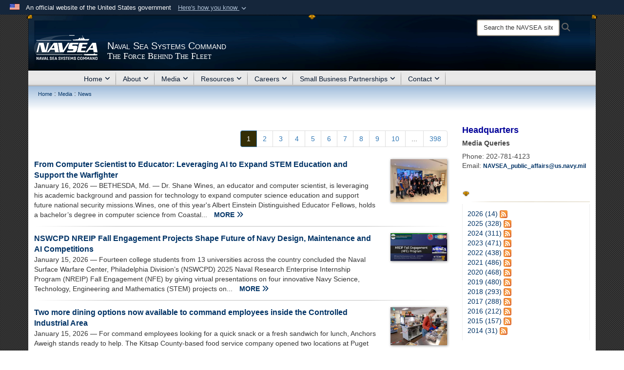

--- FILE ---
content_type: text/html; charset=utf-8
request_url: https://www.navsea.navy.mil/Media/News/SavedNewsModule/Article/2103210/bush-safety-fair-reducing-the-risks-through-engagement-and-education/
body_size: 32298
content:
<!DOCTYPE html>
<html  lang="en-US">
<head id="Head"><meta content="text/html; charset=UTF-8" http-equiv="Content-Type" />
<meta name="REVISIT-AFTER" content="1 DAYS" />
<meta name="RATING" content="GENERAL" />
<meta name="RESOURCE-TYPE" content="DOCUMENT" />
<meta content="text/javascript" http-equiv="Content-Script-Type" />
<meta content="text/css" http-equiv="Content-Style-Type" />
<title>
	Naval Sea Systems Command > Media > News
</title><meta id="MetaDescription" name="description" content="Official website of the Naval Sea Systems Command (NAVSEA), the largest of the U.S. Navy&#39;s five system commands.  With a force of 84,000 civilian, military and contract support personnel, NAVSEA engineers, builds, buys and maintains the Navy&#39;s ships and submarines and their combat systems." /><meta id="MetaKeywords" name="keywords" content="naval sea systems command, navsea, navy, naval, us navy, u.s. navy, navy systems, navy systems command, navy command, Veteran Jobs, Wounded Warrior, Engineering, Navy Jobs, Warfare Centers, SUPSHIP, Supervisor of Salvage and Diving, Shipyards, RMC, AEGIS, training command, NPTU, NOSSA, NNPTC" /><meta id="MetaRobots" name="robots" content="INDEX, FOLLOW" /><link href="/Resources/Shared/stylesheets/dnndefault/7.0.0/default.css?cdv=3832" type="text/css" rel="stylesheet"/><link href="/DesktopModules/ArticleCS/module.css?cdv=3832" type="text/css" rel="stylesheet"/><link href="/DesktopModules/HTML/module.css?cdv=3832" type="text/css" rel="stylesheet"/><link href="/DesktopModules/ArticleCSDashboard/module.css?cdv=3832" type="text/css" rel="stylesheet"/><link href="/Desktopmodules/SharedLibrary/Plugins/Bootstrap/css/bootstrap.min.css?cdv=3832" type="text/css" rel="stylesheet"/><link href="/Portals/_default/Skins/Joint2/skin.css?cdv=3832" type="text/css" rel="stylesheet"/><link href="/Portals/_default/Containers/Joint2/container.css?cdv=3832" type="text/css" rel="stylesheet"/><link href="/Portals/103/portal.css?cdv=3832" type="text/css" rel="stylesheet"/><link href="/Desktopmodules/SharedLibrary/Plugins/Skin/SkipNav/css/skipnav.css?cdv=3832" type="text/css" rel="stylesheet"/><link href="/desktopmodules/ArticleCS/styles/Joint/style.css?cdv=3832" type="text/css" rel="stylesheet"/><link href="/Desktopmodules/SharedLibrary/Plugins/ColorBox/colorbox.css?cdv=3832" type="text/css" rel="stylesheet"/><link href="/Desktopmodules/SharedLibrary/ValidatedPlugins/font-awesome6/css/all.min.css?cdv=3832" type="text/css" rel="stylesheet"/><link href="/Desktopmodules/SharedLibrary/ValidatedPlugins/font-awesome6/css/v4-shims.min.css?cdv=3832" type="text/css" rel="stylesheet"/><script src="/Resources/libraries/jQuery/03_07_01/jquery.js?cdv=3832" type="text/javascript"></script><script src="/Resources/libraries/jQuery-Migrate/03_04_01/jquery-migrate.js?cdv=3832" type="text/javascript"></script><script src="/Resources/libraries/jQuery-UI/01_13_03/jquery-ui.min.js?cdv=3832" type="text/javascript"></script><script src="/Resources/libraries/HoverIntent/01_10_01/jquery.hoverIntent.min.js?cdv=3832" type="text/javascript"></script><link rel='icon' href='/Portals/103/corporate-color.ico?ver=qvILZLTMg24Q7LFsXu3X2g%3d%3d' type='image/x-icon' /><meta name='host' content='DMA Public Web' /><meta name='contact' content='dma.WebSD@mail.mil' /><link rel="stylesheet" type="text/css" href="/DesktopModules/SharedLibrary/Controls/Banner/CSS/usa-banner.css" /><script  src="/Desktopmodules/SharedLibrary/Plugins/GoogleAnalytics/Universal-Federated-Analytics-8.7.js?agency=DOD&subagency=NAVY&sitetopic=dma.web&dclink=true"  id="_fed_an_ua_tag" ></script><style>.skin-footer-seal {position:absolute; top:0;left:0;width:100%;height:100%;  background-image: url('/Portals/_default/Skins/joint2/Resources/img/testseal.gif'); }</style><style type="text/css">#content a:not(.no-skin-override):not(:is(.DnnModule-Admin *)):hover { color: rgb(191, 144, 0) !important; }
@media screen and (min-width: 768px) {
.skin-title .title-text {font-size: 18px;line-height: 18px;overflow: visible;}
.scroll .skin-title .title-text { line-height: 0 }
}
@media screen and (min-width: 768px) {
.skin-title .subtitle-text {font-size: 18px;line-height: 18px;overflow: visible;}
.scroll .skin-title .subtitle-text { line-height: 28px; }
}
</style><link rel="stylesheet" href="/DesktopModules/LiveHTML/Resources/Tabs/Style.css" type="text/css" media="all" /><meta name="viewport" content="width=device-width,initial-scale=1" /></head>
<body id="Body">

    <form method="post" action="/Media/News/SavedNewsModule/Article/2103210/bush-safety-fair-reducing-the-risks-through-engagement-and-education/" id="Form" enctype="multipart/form-data">
<div class="aspNetHidden">
<input type="hidden" name="__EVENTTARGET" id="__EVENTTARGET" value="" />
<input type="hidden" name="__EVENTARGUMENT" id="__EVENTARGUMENT" value="" />
<input type="hidden" name="__VIEWSTATE" id="__VIEWSTATE" value="yX6Z3CpYvmZjLfVwthZhPY+P9BTKcOzmg5/iqDoTCvyL2OOu4h9PQDyrT2BYEadNNu5asCSxth93aCexDhOE9xxgFmJpiUDHgq9DDBuZMFgKjdOnzqWyl/xWsvQfShqPSyDCdEo/eF6sxng+7o+3I+/kfjpCgjcKa9thBUloGS9pJ4eepjgwuI0YmjZCrOYfdIb54m8vvfD0p03PqPkGGuk+EIzJELoDcQ8LNHTQODUKTuy0fqRg7YBj7LTfxI+3wPq2Pi44F1p2zbqRNmqv1+1fFp9mj79Ybk6Aag8h5UGg7WCHXTzKBuHW2+xu1TRMGwfw4oqFi/[base64]/no646jDiKwwC/e2XlMSRP8hS/WwSOsFrPkTP0vYSSOGzU9SFk+sa5Te0FQFNZ2wtGncs52xO0hMCAyUuNzQbku4S8L9o+hBp0PsVC6Hw/Rbw+lxNz79GcsSRHPKyUKkkuhE6g1XqfiQNVIEZcSjuzifE4mbqLZVnV+pio+FcPt/Rl/iBMgLpEklIGlbKcmbCyAkOClukfwJXyjVfkv166jskIEHYd0n095xGFj/4iimNBKDC4OwsTAaO7AOcTfrzWZ2cE8YP+Ew++WJPfkLjEe09mu+WaxaGmECx3ZrHeClpRFWxLR8B+nxiIT3i9MzE+9HM71NbHrbXZLZlSJMHiwZ5xb0dA6FNwM2sKj7+sB5w2ryDMn8qjb/fcdmVa/mdBS2tk4uMmYa47XPj27ALcyxEV4et5lg/hwvtC7z/9wAGdRHTjNs70zQr2IuWVlEHZ59+X/IJAG7j2tmjpHOiodbYojyWT9Obqew1bk4eObnsN4NFzc7IfRn0/k594KHWuOJBS8L+NoUy4PdbZDDcTMkZNiL57NhiOY74Pe6vziHPyniuyjfRH6VmKsmj71r2f2TDu1Xkv2OK0A/nyFNwRxzLA2w/NLc8uZP21NnKLA6vxT9wfEB0r3MOy/LYV/MrUyu3uMvVxLgsaOnsz8VWDtemtu8SNuSOcScotBqc3ztr8BdDdSIhx3neBB7vkgSg7csD5yhqO8DtTah97SlcvXSE+RmXx97LDixxxGU+TVskltCv/3S38BzsExh+PRt/IBn+SyYqOMayO6g1S33q9hiIAWmVZGZM/VOR3z4r3edVmsw86yuZoIGOZJU2SaEnTwnsaJ/Dne82MYY8g9l4cnngybz4OLj9gRGkopmZeINkUPUilGbJL+LFXV3OMOedgQ/FJtJZ0XPAvtx47DlfoL7dStOjYb614Y+j55Wb77JHVrVniO4mMhXUv4PKFBkE+taVrtoY+7a+DE9a6hKOjfE4I8m19pVW3tqsP2/P5k1tAo9lchSmOSXCZMaZUzEFN3LvRN+5bsZs129QDY9td1F2FfDzILLXR3Km+81WUL2vwYHMxMd5nlnDO4ylklF6d4lFS4UUI5qBcLQmDH4s1D7ZJRJmlxMOiOVAmcoc3O5uX0kwSC50AMAqxDnIcilSma7/[base64]/0sib1ssZWo1akK1bygcXVJNVdwMkWVSh6YE/mCjH3PTahcJ5SyTeyhaAOa6PIIsAC7biudti+XiAs5rHxlvUV9oJvh+vQ8ben7tG3BGI435sG0OnBQNjBUTW5ofodbp/FpXXn/T5G7S8qC8cWfgTM41mc/UH3jBAmRls0MXPIsjez0V1odUuI7NrqQlarP5jGcZ2ejwXgvDcwViazO471YdZoCmoye97wtRYVnzJwmhef/0Wehp4brahmYrb4V+kFtLhduHFC1QJdIuH5X3+TpqN1fjm0Q==" />
</div>

<script type="text/javascript">
//<![CDATA[
var theForm = document.forms['Form'];
if (!theForm) {
    theForm = document.Form;
}
function __doPostBack(eventTarget, eventArgument) {
    if (!theForm.onsubmit || (theForm.onsubmit() != false)) {
        theForm.__EVENTTARGET.value = eventTarget;
        theForm.__EVENTARGUMENT.value = eventArgument;
        theForm.submit();
    }
}
//]]>
</script>


<script src="/WebResource.axd?d=pynGkmcFUV1pswBILeESv_91IpEyaU3xMdWwhFdAnPR3nB6bR1eh97lRPJI1&amp;t=638901627720898773" type="text/javascript"></script>


<script src="/ScriptResource.axd?d=NJmAwtEo3Ip9scJEP8y_hpb54pqFC3jsQli8UE1yQCrVaLglUP5MbKgfIIjJv3wicfaooq36BSZ3CCyUXy-aMXZh2qNoBNx8nSOAICspgcRvADtMfFRYSznRHmPbBLvsFBwY1g2&amp;t=32e5dfca" type="text/javascript"></script>
<script src="/ScriptResource.axd?d=dwY9oWetJoJlayDaFM32DTUrSd0WVSCD1Vt0pkCmaa-1r6m262SS9JLB28eMHNQoRArrTNWfoUBVeEJO6mWX-8fIiN5ijp9LzQj4Lydm79KmmGQx0T726_G7n1MNkhnzZ43o7mbbm398fopY0&amp;t=32e5dfca" type="text/javascript"></script>
<div class="aspNetHidden">

	<input type="hidden" name="__VIEWSTATEGENERATOR" id="__VIEWSTATEGENERATOR" value="CA0B0334" />
	<input type="hidden" name="__VIEWSTATEENCRYPTED" id="__VIEWSTATEENCRYPTED" value="" />
	<input type="hidden" name="__EVENTVALIDATION" id="__EVENTVALIDATION" value="t1u4BoFsmWIQhw1O5yudwtK023H88Q95vwcDcCZikSPzpSXUShtDjhXctSycV8HVALdA9OgQfG49rtMVB3X9Mjl9q0oATGPVFEVc+kwNZ6Go6Y2X" />
</div><script src="/js/dnn.js?cdv=3832" type="text/javascript"></script><script src="/js/dnn.modalpopup.js?cdv=3832" type="text/javascript"></script><script src="/Portals/_default/Skins/Joint2/resources/js/skin.js?cdv=3832" type="text/javascript"></script><script src="/js/dnncore.js?cdv=3832" type="text/javascript"></script><script src="/Desktopmodules/SharedLibrary/Plugins/Mobile-Detect/mobile-detect.min.js?cdv=3832" type="text/javascript"></script><script src="/DesktopModules/ArticleCS/Resources/ArticleCS/js/ArticleCS.js?cdv=3832" type="text/javascript"></script><script src="/Desktopmodules/SharedLibrary/Plugins/ColorBox/jquery.colorbox.js?cdv=3832" type="text/javascript"></script><script src="/js/dnn.servicesframework.js?cdv=3832" type="text/javascript"></script><script src="/Desktopmodules/SharedLibrary/Plugins/Skin/js/common.js?cdv=3832" type="text/javascript"></script><script src="/Desktopmodules/SharedLibrary/Plugins/image-set-polyfill/image-set-polyfill.js?cdv=3832" type="text/javascript"></script>
<script type="text/javascript">
//<![CDATA[
Sys.WebForms.PageRequestManager._initialize('ScriptManager', 'Form', ['tdnn$ctr127458$Article$desktopmodules_articlecs_article_ascx$UpdatePanel1','dnn_ctr127458_Article_desktopmodules_articlecs_article_ascx_UpdatePanel1'], [], [], 3600, '');
//]]>
</script>

        
        
        


<!--CDF(Javascript|/Portals/_default/Skins/Joint2/resources/js/skin.js?cdv=3832|DnnBodyProvider|100)-->


<script type="text/javascript">
$('#personaBar-iframe').load(function() {$('#personaBar-iframe').contents().find("head").append($("<style type='text/css'>.personabar .personabarLogo {}</style>")); });
</script>
<div id="dnn_ctl04_header_banner_container" class="header_banner_container">
    <span class="header_banner_inner">
        <div class="header_banner_flag">
            An official website of the United States government 
        <div class="header_banner_accordion" tabindex="0" role="button" aria-expanded="false"><u>Here's how you know 
        <span class="expand-more-container"><svg xmlns="http://www.w3.org/2000/svg" height="24" viewBox="0 0 24 24" width="24">
                <path d="M0 0h24v24H0z" fill="none" />
                <path class="expand-more" d="M16.59 8.59L12 13.17 7.41 8.59 6 10l6 6 6-6z" />
            </svg></span></u></div>
        </div>
        <div class="header_banner_panel" style="">
            <div class="header_banner_panel_item">
                <span class="header_banner_dotgov"></span>
                <div id="dnn_ctl04_bannerContentLeft" class="header_banner_content"><p class="banner-contentLeft-text"><strong> Official websites use .mil </strong></p>A <strong>.mil</strong> website belongs to an official U.S. Department of Defense organization in the United States.</div>
            </div>
            <div class="header_banner_panel_item https">
                <span class="header_banner_https"></span>
                <div id="dnn_ctl04_bannerContentRight" class="header_banner_content"><p class="banner-contentRight-text"><strong>Secure .mil websites use HTTPS</strong></p><div> A <strong>lock (<span class='header_banner_icon_lock'><svg xmlns = 'http://www.w3.org/2000/svg' width='52' height='64' viewBox='0 0 52 64'><title>lock </title><path class='icon_lock' fill-rule='evenodd' d='M26 0c10.493 0 19 8.507 19 19v9h3a4 4 0 0 1 4 4v28a4 4 0 0 1-4 4H4a4 4 0 0 1-4-4V32a4 4 0 0 1 4-4h3v-9C7 8.507 15.507 0 26 0zm0 8c-5.979 0-10.843 4.77-10.996 10.712L15 19v9h22v-9c0-6.075-4.925-11-11-11z' /> </svg></span>)</strong> or <strong> https://</strong> means you’ve safely connected to the .mil website. Share sensitive information only on official, secure websites.</div></div>
            </div>

        </div>
    </span>
</div><style> .header_banner_container{ background-color: #15263b; color: #FFF; } .icon_lock { fill: #FFF;} .header_banner_container .header_banner_content .banner-contentLeft-text, .header_banner_container .header_banner_content .banner-contentRight-text { color: #FFF;} </style>
<script type="text/javascript">

jQuery(document).ready(function() {
initializeSkin();
});

</script>

<script type="text/javascript">
var skinvars = {"SiteName":"Naval Sea Systems Command","SiteShortName":"the NAVSEA site","SiteSubTitle":"The Force Behind The Fleet","aid":"NAVSEA","IsSecureConnection":true,"IsBackEnd":false,"DisableShrink":false,"IsAuthenticated":false,"SearchDomain":"search.usa.gov","SiteUrl":"https://www.navsea.navy.mil/","LastLogin":null,"IsLastLoginFail":false,"IncludePiwik":false,"PiwikSiteID":-1,"SocialLinks":{"Facebook":{"Url":"http://www.facebook.com/navsea","Window":"_blank","Relationship":"noopener"},"Twitter":{"Url":"https://twitter.com/NAVSEA","Window":"_blank","Relationship":"noopener"},"YouTube":{"Url":"http://www.youtube.com/navseapa","Window":"_blank","Relationship":"noopener"},"Flickr":{"Url":"","Window":"","Relationship":""},"Pintrest":{"Url":"","Window":"","Relationship":""},"Instagram":{"Url":"","Window":"","Relationship":""},"Blog":{"Url":"","Window":"","Relationship":""},"RSS":{"Url":"","Window":"","Relationship":""},"Podcast":{"Url":"","Window":"_blank","Relationship":"noopener"},"Email":{"Url":"","Window":"","Relationship":""},"LinkedIn":{"Url":"https://www.linkedin.com/company/17636?trk=vsrp_companies_res_name\u0026trkInfo=VSRPsearchId%3A66100151441901802829%2CVSRPtargetId%3A17636%2CVSRPcmpt%3Aprimary","Window":"","Relationship":""},"Snapchat":{"Url":"","Window":"","Relationship":null}},"SiteLinks":null,"LogoffTimeout":10500000,"SiteAltLogoText":""};
</script>
<script type="application/ld+json">{"@context":"http://schema.org","@type":"Organization","logo":"https://www.navsea.navy.mil/Portals/103/NAVSEA-DDG-Logo_Full-White7.png?ver=18EQSgKnfln4iyOl30tSWw%3d%3d","name":"Naval Sea Systems Command","url":"https://www.navsea.navy.mil/","sameAs":["http://www.facebook.com/navsea","https://twitter.com/NAVSEA","http://www.youtube.com/navseapa"]}</script>



<div class="wrapper container nopad">
    

<div id="skip-link-holder"><a id="skip-link" href="#skip-target">Skip to main content (Press Enter).</a></div>
<header id="header">
    <div class="container nopad skin-header-background">
        <div class="container skin-header">
            <button type="button" class="navbar-toggle pull-left skin-nav-toggle" data-toggle="collapse" data-target=".navbar-collapse">
                <span class="sr-only">Toggle navigation</span>
                <span class="fa fa-bars"></span>
            </button>
            
            <div class="skin-logo">
                
                <a href="https://www.navsea.navy.mil/" target="" rel="">
                
                    <img src="/Portals/103/NAVSEA-DDG-Logo_Full-White7.png?ver=18EQSgKnfln4iyOl30tSWw%3d%3d" alt="Naval Sea Systems Command"  title="Naval Sea Systems Command"  style="max-height: 100%" class="img-responsive" />
                
                </a>
                
            </div>
            
            
            <div class="skin-title">
                    <div class="hidden-xs">
                        
                        <span class="title-text withsub">Naval Sea Systems Command</span>
                        <span class="subtitle-text">The Force Behind The Fleet</span>
                        
                    </div>
                    <div class="visible-xs">
                        <span class="title-text">Naval Sea Systems Command</span>
                    </div>
            </div>
            
            <div class="skin-header-right">
                <div class="social hidden-xs">
                    
                </div>
                <div class="skin-search">
                    <div class="desktop-search hidden-xs">
                        <label for="desktopSearch" class="visuallyhidden">Search the NAVSEA site: </label>
                        <input type="text" name="desktopSearch" class="skin-search-input usagov-search-autocomplete" maxlength="255" aria-label="Search" title="Search the NAVSEA site" />
                        <a class="skin-search-go" href="#" title="Search"><span class="fa fa-search fa-lg"></span>
                            <span class="sr-only">Search</span>
                        </a>
                    </div>
                    <div class="mobile-search visible-xs pull-right">
                        <a class="mobile-search-link" href="#" title="Search"><span class="search-icon fa closed fa-lg"></span>
                            <span class="sr-only">Search</span>
                        </a>
                        <div class="mobile-search-popup">
                            <label for="mobileSearch" class="visuallyhidden">Search the NAVSEA site: </label>
                            <input type="text" name="mobileSearch" class="skin-search-input usagov-search-autocomplete" maxlength="255" aria-label="Search" title="Search the NAVSEA site" />
                            <a class="skin-search-go" href="#" title="Search"><span class="fa fa-search fa-inverse fa-lg"></span>
                                <span class="sr-only">Search</span>
                            </a>
                        </div>
                    </div>
                </div>
            </div>
        </div>
    </div>
    <div class="navbar-collapse nav-main-collapse collapse otnav nopad">
        <div class="container nopad menu">
            <nav class="nav-main">
<ul class="nav nav-main" id="main-nav">
	    
    <li class="dropdown  top-level ">
    
        <a href="https://www.navsea.navy.mil/"  tabindex="0" aria-expanded="false">Home<span class="fa fa-sm fa-angle-down"></span>
		</a>
    
        <ul class="dropdown-menu">
        
    <li class=" dm  ">
    
	    <a href="https://www.navsea.navy.mil/Home/AEGIS-TECHREP/"  style="display:flex;align-items:center" tabindex="0" >AEGIS TECHREP
        </a>    
    
    </li>

    <li class=" dm dropdown ">
    
	    <a href="https://www.navsea.navy.mil/Home/NNPTC/"  style="display:flex;align-items:center" tabindex="0" aria-expanded="false">NNPTC<span class="fa fa-sm fa-angle-right"></span>
        </a>    
    
        <ul class="dropdown-menu">
        
    <li class=" dm dropdown ">
    
		<a  href="javascript:void(0)" style="display:flex;align-items:center">About<span class="fa fa-sm fa-angle-right"></span>
		</a>
    
        <ul class="dropdown-menu">
        
    <li class=" dm  ">
    
	    <a href="https://www.navsea.navy.mil/Home/NNPTC/About/Command-Philosophy/"  style="display:flex;align-items:center" tabindex="0" >Command Philosophy
        </a>    
    
    </li>

    <li class=" dm  ">
    
	    <a href="https://www.navsea.navy.mil/Home/NNPTC/About/Transport/"  style="display:flex;align-items:center" tabindex="0" >Transport
        </a>    
    
    </li>

    <li class=" dm  ">
    
	    <a href="https://www.navsea.navy.mil/Home/NNPTC/About/History/"  style="display:flex;align-items:center" tabindex="0" >History
        </a>    
    
    </li>

        </ul>
    
    </li>

    <li class=" dm dropdown ">
    
	    <a href="https://www.navsea.navy.mil/Home/NNPTC/Academics/"  style="display:flex;align-items:center" tabindex="0" aria-expanded="false">Academics<span class="fa fa-sm fa-angle-right"></span>
        </a>    
    
        <ul class="dropdown-menu">
        
    <li class=" dm  ">
    
	    <a href="https://www.navsea.navy.mil/Home/NNPTC/Academics/A-School/"  style="display:flex;align-items:center" tabindex="0" >A School
        </a>    
    
    </li>

    <li class=" dm  ">
    
	    <a href="https://www.navsea.navy.mil/Home/NNPTC/Academics/Nuclear-Power-School/"  style="display:flex;align-items:center" tabindex="0" >Nuclear Power School
        </a>    
    
    </li>

    <li class=" dm  ">
    
	    <a href="https://www.navsea.navy.mil/Home/NNPTC/Academics/License-and-Insurance/"  style="display:flex;align-items:center" tabindex="0" >License and Insurance
        </a>    
    
    </li>

        </ul>
    
    </li>

    <li class=" dm dropdown ">
    
	    <a href="https://www.navsea.navy.mil/Home/NNPTC/Careers/"  style="display:flex;align-items:center" tabindex="0" aria-expanded="false">Careers<span class="fa fa-sm fa-angle-right"></span>
        </a>    
    
        <ul class="dropdown-menu">
        
    <li class=" dm  ">
    
	    <a href="https://www.navy.com/careers-benefits/careers/science-engineering/electricians-mate-nuclear"  style="display:flex;align-items:center" tabindex="0" >Electricians Mate
        </a>    
    
    </li>

    <li class=" dm  ">
    
	    <a href="https://www.navy.com/careers-benefits/careers/science-engineering/electronics-technician-nuclear"  style="display:flex;align-items:center" tabindex="0" >Electronic Technician
        </a>    
    
    </li>

    <li class=" dm  ">
    
	    <a href="https://www.navy.com/careers-benefits/careers/science-engineering/machinists-mate-nuclear?q=nuclear"  style="display:flex;align-items:center" tabindex="0" >Machinist Mate
        </a>    
    
    </li>

    <li class=" dm  ">
    
	    <a href="https://www.navy.com/careers-benefits/careers/science-engineering/naval-reactors-engineer"  style="display:flex;align-items:center" tabindex="0" >Naval Reactors Engineer
        </a>    
    
    </li>

    <li class=" dm  ">
    
	    <a href="https://www.navy.com/careers-benefits/careers/science-engineering/naval-reactors-engineer"  style="display:flex;align-items:center" tabindex="0" >Nuclear Power School Instructor
        </a>    
    
    </li>

    <li class=" dm  ">
    
	    <a href="https://www.navy.com/careers-benefits/careers/science-engineering/nptu-nuclear-power-training-unit-instructor"  style="display:flex;align-items:center" tabindex="0" >Nuclear Training Unit Instructor
        </a>    
    
    </li>

    <li class=" dm  ">
    
	    <a href="https://www.navy.com/careers-benefits/careers/science-engineering/surface-warfare-officer-nuclear"  style="display:flex;align-items:center" tabindex="0" >Nuclear Surface Warfare Officer
        </a>    
    
    </li>

    <li class=" dm  ">
    
	    <a href="https://www.navy.com/careers-benefits/careers/science-engineering/nupoc-submarine-officer"  style="display:flex;align-items:center" tabindex="0" >Submarine Officer
        </a>    
    
    </li>

        </ul>
    
    </li>

    <li class=" dm dropdown ">
    
	    <a href="https://www.navsea.navy.mil/Home/NNPTC/Welcome-Aboard/"  style="display:flex;align-items:center" tabindex="0" aria-expanded="false">Welcome Aboard<span class="fa fa-sm fa-angle-right"></span>
        </a>    
    
        <ul class="dropdown-menu">
        
    <li class=" dm  ">
    
	    <a href="https://www.navsea.navy.mil/Home/NNPTC/Welcome-Aboard/Housing-Amenities/"  style="display:flex;align-items:center" tabindex="0" >Housing &amp; Amenities
        </a>    
    
    </li>

    <li class=" dm  ">
    
	    <a href="https://www.navsea.navy.mil/Home/NNPTC/Welcome-Aboard/Ombudsman/"  style="display:flex;align-items:center" tabindex="0" >Ombudsman
        </a>    
    
    </li>

    <li class=" dm  ">
    
	    <a href="https://www.navsea.navy.mil/Home/NNPTC/Welcome-Aboard/Embedded-Mental-Health/"  style="display:flex;align-items:center" tabindex="0" >Embedded Mental Health
        </a>    
    
    </li>

    <li class=" dm  ">
    
	    <a href="https://www.navsea.navy.mil/Home/NNPTC/Welcome-Aboard/Medical-Readiness-Group/"  style="display:flex;align-items:center" tabindex="0" >Medical Readiness Group
        </a>    
    
    </li>

    <li class=" dm  ">
    
	    <a href="https://www.navsea.navy.mil/Home/NNPTC/Welcome-Aboard/Military-and-Family-Life-Counselors/"  style="display:flex;align-items:center" tabindex="0" >Military and Family Life Counselors
        </a>    
    
    </li>

    <li class=" dm  ">
    
	    <a href="https://www.navsea.navy.mil/Home/NNPTC/Welcome-Aboard/Religious-Ministries/"  style="display:flex;align-items:center" tabindex="0" >Religious Ministries
        </a>    
    
    </li>

    <li class=" dm  ">
    
	    <a href="https://www.navsea.navy.mil/Home/NNPTC/Welcome-Aboard/Sailor-Development-Group/"  style="display:flex;align-items:center" tabindex="0" >Sailor Development Group
        </a>    
    
    </li>

    <li class=" dm  ">
    
	    <a href="https://www.navsea.navy.mil/Home/NNPTC/Welcome-Aboard/Social-Media/"  style="display:flex;align-items:center" tabindex="0" >Social Media
        </a>    
    
    </li>

        </ul>
    
    </li>

        </ul>
    
    </li>

    <li class=" dm dropdown ">
    
	    <a href="https://www.navsea.navy.mil/Home/NOSSA/"  style="display:flex;align-items:center" tabindex="0" aria-expanded="false">NOSSA<span class="fa fa-sm fa-angle-right"></span>
        </a>    
    
        <ul class="dropdown-menu">
        
    <li class=" dm  ">
    
	    <a href="https://www.navsea.navy.mil/Home/NOSSA/NOSSA-Employment/"  style="display:flex;align-items:center" tabindex="0" >NOSSA Employment
        </a>    
    
    </li>

    <li class=" dm  ">
    
	    <a href="https://www.navsea.navy.mil/Home/NOSSA/Contact-NOSSA/"  style="display:flex;align-items:center" tabindex="0" >Contact NOSSA
        </a>    
    
    </li>

        </ul>
    
    </li>

    <li class=" dm dropdown ">
    
		<a  href="javascript:void(0)" style="display:flex;align-items:center">NPTU<span class="fa fa-sm fa-angle-right"></span>
		</a>
    
        <ul class="dropdown-menu">
        
    <li class=" dm  ">
    
	    <a href="https://www.navsea.navy.mil/Home/NPTU/Charleston/"  style="display:flex;align-items:center" tabindex="0" >Charleston
        </a>    
    
    </li>

    <li class=" dm  ">
    
	    <a href="https://www.navsea.navy.mil/Home/NPTU/New-York/"  style="display:flex;align-items:center" tabindex="0" >New York
        </a>    
    
    </li>

        </ul>
    
    </li>

    <li class=" dm dropdown ">
    
		<a  href="javascript:void(0)" style="display:flex;align-items:center">RMC<span class="fa fa-sm fa-angle-right"></span>
		</a>
    
        <ul class="dropdown-menu">
        
    <li class=" dm dropdown ">
    
	    <a href="https://www.navsea.navy.mil/Home/RMC/CNRMC/"  style="display:flex;align-items:center" tabindex="0" aria-expanded="false">CNRMC<span class="fa fa-sm fa-angle-right"></span>
        </a>    
    
        <ul class="dropdown-menu">
        
    <li class=" dm  ">
    
	    <a href="https://www.navsea.navy.mil/Home/RMC/CNRMC/CNRMC-Leadership/"  style="display:flex;align-items:center" tabindex="0" >CNRMC Leadership
        </a>    
    
    </li>

    <li class=" dm dropdown ">
    
		<a  href="javascript:void(0)" style="display:flex;align-items:center">Our Programs<span class="fa fa-sm fa-angle-right"></span>
		</a>
    
        <ul class="dropdown-menu">
        
    <li class=" dm  ">
    
	    <a href="https://www.navsea.navy.mil/Home/RMC/CNRMC/Our-Programs/WFD/"  style="display:flex;align-items:center" tabindex="0" >WFD
        </a>    
    
    </li>

    <li class=" dm  ">
    
	    <a href="https://www.navsea.navy.mil/Home/RMC/CNRMC/Our-Programs/IPTD/"  style="display:flex;align-items:center" tabindex="0" >IPTD
        </a>    
    
    </li>

    <li class=" dm  ">
    
	    <a href="https://www.navsea.navy.mil/Home/RMC/CNRMC/Our-Programs/Sailor-Development/"  style="display:flex;align-items:center" tabindex="0" >Sailor Development
        </a>    
    
    </li>

    <li class=" dm dropdown ">
    
	    <a href="https://www.navsea.navy.mil/Home/RMC/CNRMC/Our-Programs/NAMTS/"  style="display:flex;align-items:center" tabindex="0" aria-expanded="false">NAMTS<span class="fa fa-sm fa-angle-right"></span>
        </a>    
    
        <ul class="dropdown-menu">
        
    <li class=" dm  ">
    
	    <a href="https://www.navsea.navy.mil/Home/RMC/CNRMC/Our-Programs/NAMTS/About-Us/"  style="display:flex;align-items:center" tabindex="0" >About Us
        </a>    
    
    </li>

    <li class=" dm  ">
    
	    <a href="https://www.navsea.navy.mil/Home/RMC/CNRMC/Our-Programs/NAMTS/About-Us-extra/"  style="display:flex;align-items:center" tabindex="0" >About Us extra
        </a>    
    
    </li>

    <li class=" dm  ">
    
	    <a href="https://www.navsea.navy.mil/Home/RMC/CNRMC/Our-Programs/NAMTS/Contact-NAMTS/"  style="display:flex;align-items:center" tabindex="0" >Contact NAMTS
        </a>    
    
    </li>

        </ul>
    
    </li>

    <li class=" dm  ">
    
	    <a href="https://www.navsea.navy.mil/Home/RMC/CNRMC/Our-Programs/RPS/"  style="display:flex;align-items:center" tabindex="0" >RPS
        </a>    
    
    </li>

    <li class=" dm  ">
    
	    <a href="https://www.navsea.navy.mil/Home/RMC/CNRMC/Our-Programs/TSRA/"  style="display:flex;align-items:center" tabindex="0" >TSRA
        </a>    
    
    </li>

    <li class=" dm  ">
    
	    <a href="https://www.navsea.navy.mil/Home/RMC/CNRMC/Our-Programs/FDG/"  style="display:flex;align-items:center" tabindex="0" >FDG
        </a>    
    
    </li>

    <li class=" dm  ">
    
	    <a href="https://www.navsea.navy.mil/Home/RMC/CNRMC/Our-Programs/SSRAC/"  style="display:flex;align-items:center" tabindex="0" >SSRAC
        </a>    
    
    </li>

        </ul>
    
    </li>

    <li class=" dm  ">
    
	    <a href="https://www.navsea.navy.mil/Home/RMC/CNRMC/Instructions/"  style="display:flex;align-items:center" tabindex="0" >Instructions
        </a>    
    
    </li>

    <li class=" dm  ">
    
	    <a href="https://www.navsea.navy.mil/Home/RMC/CNRMC/MSR-ABR/"  style="display:flex;align-items:center" tabindex="0" >MSR &amp; ABR
        </a>    
    
    </li>

    <li class=" dm  ">
    
	    <a href="https://www.navsea.navy.mil/Home/RMC/CNRMC/PSI/"  style="display:flex;align-items:center" tabindex="0" >Private Sector Initiative (PSI)
        </a>    
    
    </li>

        </ul>
    
    </li>

    <li class=" dm dropdown ">
    
	    <a href="https://www.navsea.navy.mil/Home/RMC/FDRMC/"  style="display:flex;align-items:center" tabindex="0" aria-expanded="false">FDRMC<span class="fa fa-sm fa-angle-right"></span>
        </a>    
    
        <ul class="dropdown-menu">
        
    <li class=" dm  ">
    
	    <a href="https://www.navsea.navy.mil/Home/RMC/FDRMC/Overseas-Opportunities/"  style="display:flex;align-items:center" tabindex="0" >Overseas Opportunities
        </a>    
    
    </li>

    <li class=" dm  ">
    
	    <a href="https://www.navsea.navy.mil/Home/RMC/FDRMC/News/"  style="display:flex;align-items:center" tabindex="0" >News
        </a>    
    
    </li>

        </ul>
    
    </li>

    <li class=" dm dropdown ">
    
	    <a href="https://www.navsea.navy.mil/Home/RMC/MARMC/"  style="display:flex;align-items:center" tabindex="0" aria-expanded="false">MARMC<span class="fa fa-sm fa-angle-right"></span>
        </a>    
    
        <ul class="dropdown-menu">
        
    <li class=" dm  ">
    
	    <a href="https://www.navsea.navy.mil/Home/RMC/MARMC/MARMCs-Safe-Ride-Program/"  style="display:flex;align-items:center" tabindex="0" >MARMC&#39;s Safe Ride Program
        </a>    
    
    </li>

        </ul>
    
    </li>

    <li class=" dm dropdown ">
    
	    <a href="https://www.navsea.navy.mil/Home/RMC/SERMC/"  style="display:flex;align-items:center" tabindex="0" aria-expanded="false">SERMC<span class="fa fa-sm fa-angle-right"></span>
        </a>    
    
        <ul class="dropdown-menu">
        
    <li class=" dm dropdown ">
    
	    <a href="https://www.navsea.navy.mil/Home/RMC/SERMC/About-Us/"  style="display:flex;align-items:center" tabindex="0" aria-expanded="false">About Us<span class="fa fa-sm fa-angle-right"></span>
        </a>    
    
        <ul class="dropdown-menu">
        
    <li class=" dm  ">
    
	    <a href="https://www.navsea.navy.mil/Home/RMC/SERMC/About-Us/Leadership/"  style="display:flex;align-items:center" tabindex="0" >Leadership
        </a>    
    
    </li>

    <li class=" dm  ">
    
	    <a href="https://www.navsea.navy.mil/Home/RMC/SERMC/About-Us/Departments/"  style="display:flex;align-items:center" tabindex="0" >Departments
        </a>    
    
    </li>

        </ul>
    
    </li>

    <li class=" dm dropdown ">
    
	    <a href="https://www.navsea.navy.mil/Home/RMC/SERMC/Contact-Us/"  style="display:flex;align-items:center" tabindex="0" aria-expanded="false">Contact Us<span class="fa fa-sm fa-angle-right"></span>
        </a>    
    
        <ul class="dropdown-menu">
        
    <li class=" dm  ">
    
	    <a href="https://www.navsea.navy.mil/Home/RMC/SERMC/Contact-Us/Freedom-of-Information-Act/"  style="display:flex;align-items:center" tabindex="0" >Freedom of Information Act
        </a>    
    
    </li>

    <li class=" dm  ">
    
	    <a href="https://www.navsea.navy.mil/Home/RMC/SERMC/Contact-Us/Public-Affairs/"  style="display:flex;align-items:center" tabindex="0" >Public Affairs
        </a>    
    
    </li>

    <li class=" dm  ">
    
	    <a href="https://www.navsea.navy.mil/Home/RMC/SERMC/Contact-Us/Visitor-Information/"  style="display:flex;align-items:center" tabindex="0" >Visitor Information
        </a>    
    
    </li>

        </ul>
    
    </li>

    <li class=" dm dropdown ">
    
	    <a href="https://www.navsea.navy.mil/Home/RMC/SERMC/Resources/"  style="display:flex;align-items:center" tabindex="0" aria-expanded="false">Resources<span class="fa fa-sm fa-angle-right"></span>
        </a>    
    
        <ul class="dropdown-menu">
        
    <li class=" dm  ">
    
	    <a href="https://www.navsea.navy.mil/Home/RMC/SERMC/Resources/SERMC-FY18-Local-Standard-Instructions/"  style="display:flex;align-items:center" tabindex="0" >SERMC FY18 Local Standard Items
        </a>    
    
    </li>

        </ul>
    
    </li>

    <li class=" dm dropdown ">
    
	    <a href="https://www.navsea.navy.mil/Home/RMC/SERMC/Safety/"  style="display:flex;align-items:center" tabindex="0" aria-expanded="false">Safety<span class="fa fa-sm fa-angle-right"></span>
        </a>    
    
        <ul class="dropdown-menu">
        
    <li class=" dm  ">
    
	    <a href="https://www.navsea.navy.mil/Home/RMC/SERMC/Safety/SERMC-Safety-Instructions/"  style="display:flex;align-items:center" tabindex="0" >SERMC Safety Instructions
        </a>    
    
    </li>

    <li class=" dm  ">
    
	    <a href="https://www.navsea.navy.mil/Home/RMC/SERMC/Safety/SERMC-Safety-SOPs/"  style="display:flex;align-items:center" tabindex="0" >SERMC Safety SOPs
        </a>    
    
    </li>

    <li class=" dm  ">
    
	    <a href="https://www.navsea.navy.mil/Home/RMC/SERMC/Safety/SERMC-Safety-Quick-Takes/"  style="display:flex;align-items:center" tabindex="0" >SERMC Safety Quick Takes
        </a>    
    
    </li>

    <li class=" dm  ">
    
	    <a href="https://www.navsea.navy.mil/Home/RMC/SERMC/Safety/SERMC-Safety-Photos/"  style="display:flex;align-items:center" tabindex="0" >SERMC Safety Photos
        </a>    
    
    </li>

        </ul>
    
    </li>

    <li class=" dm  ">
    
	    <a href="https://www.navsea.navy.mil/Home/RMC/SERMC/CYBER/"  style="display:flex;align-items:center" tabindex="0" >CYBER
        </a>    
    
    </li>

    <li class=" dm  ">
    
	    <a href="https://www.navsea.navy.mil/Home/RMC/SERMC/IT/"  style="display:flex;align-items:center" tabindex="0" >IT
        </a>    
    
    </li>

        </ul>
    
    </li>

    <li class=" dm dropdown ">
    
	    <a href="https://www.navsea.navy.mil/Home/RMC/SWRMC/"  style="display:flex;align-items:center" tabindex="0" aria-expanded="false">SWRMC<span class="fa fa-sm fa-angle-right"></span>
        </a>    
    
        <ul class="dropdown-menu">
        
    <li class=" dm  ">
    
	    <a href="https://www.navsea.navy.mil/Home/RMC/SWRMC/Leadership/"  style="display:flex;align-items:center" tabindex="0" >Leadership
        </a>    
    
    </li>

    <li class=" dm  ">
    
	    <a href="https://www.navsea.navy.mil/Home/RMC/SWRMC/About/"  style="display:flex;align-items:center" tabindex="0" >About
        </a>    
    
    </li>

    <li class=" dm  ">
    
	    <a href="https://www.navsea.navy.mil/Home/RMC/SWRMC/Business-Services/"  style="display:flex;align-items:center" tabindex="0" >Business Services
        </a>    
    
    </li>

    <li class=" dm  ">
    
	    <a href="https://www.navsea.navy.mil/Home/RMC/SWRMC/New-Military/"  style="display:flex;align-items:center" tabindex="0" >New Military
        </a>    
    
    </li>

    <li class=" dm  ">
    
	    <a href="https://www.navsea.navy.mil/Home/RMC/SWRMC/Visitors/"  style="display:flex;align-items:center" tabindex="0" >Visitors
        </a>    
    
    </li>

    <li class=" dm  ">
    
	    <a href="https://www.navsea.navy.mil/Home/RMC/SWRMC/Contact-Us/"  style="display:flex;align-items:center" tabindex="0" >Contact Us
        </a>    
    
    </li>

    <li class=" dm  ">
    
	    <a href="https://www.navsea.navy.mil/Home/RMC/SWRMC/SWRMC-Inspector-General/"  style="display:flex;align-items:center" tabindex="0" >SWRMC Inspector General
        </a>    
    
    </li>

    <li class=" dm  ">
    
	    <a href="https://www.navsea.navy.mil/Home/RMC/SWRMC/Why-Choose-SWRMC/"  style="display:flex;align-items:center" tabindex="0" >Why Choose SWRMC
        </a>    
    
    </li>

    <li class=" dm  ">
    
	    <a href="https://www.navsea.navy.mil/Home/RMC/SWRMC/Our-Products/"  style="display:flex;align-items:center" tabindex="0" >Our Products
        </a>    
    
    </li>

    <li class=" dm  ">
    
	    <a href="https://www.navsea.navy.mil/Home/RMC/SWRMC/History/"  style="display:flex;align-items:center" tabindex="0" >History
        </a>    
    
    </li>

        </ul>
    
    </li>

    <li class=" dm dropdown ">
    
	    <a href="https://www.navsea.navy.mil/Home/RMC/SRF-JRMC/"  style="display:flex;align-items:center" tabindex="0" aria-expanded="false">SRF-JRMC<span class="fa fa-sm fa-angle-right"></span>
        </a>    
    
        <ul class="dropdown-menu">
        
    <li class=" dm  ">
    
	    <a href="https://www.navsea.navy.mil/OverseasCareers/Japan/"  style="display:flex;align-items:center" tabindex="0" >Japan Tours
        </a>    
    
    </li>

        </ul>
    
    </li>

        </ul>
    
    </li>

    <li class=" dm dropdown ">
    
	    <a href="https://www.navsea.navy.mil/Home/SCSC/"  style="display:flex;align-items:center" tabindex="0" aria-expanded="false">SCSC<span class="fa fa-sm fa-angle-right"></span>
        </a>    
    
        <ul class="dropdown-menu">
        
    <li class=" dm  ">
    
	    <a href="https://www.navsea.navy.mil/Home/SCSC/Leadership/"  style="display:flex;align-items:center" tabindex="0" >Leadership
        </a>    
    
    </li>

    <li class=" dm  ">
    
	    <a href="https://www.navsea.navy.mil/Home/SCSC/About-Us/"  style="display:flex;align-items:center" tabindex="0" >About Us
        </a>    
    
    </li>

    <li class=" dm  ">
    
	    <a href="https://www.navsea.navy.mil/Home/SCSC/Contact-Us/"  style="display:flex;align-items:center" tabindex="0" >Contact Us
        </a>    
    
    </li>

    <li class=" dm  ">
    
	    <a href="https://www.navsea.navy.mil/Home/SCSC/Directions-and-Visitor-Information/"  style="display:flex;align-items:center" tabindex="0" >Directions and Visitor Information
        </a>    
    
    </li>

        </ul>
    
    </li>

    <li class=" dm dropdown ">
    
	    <a href="https://www.navsea.navy.mil/Home/SUBMEPP/"  style="display:flex;align-items:center" tabindex="0" aria-expanded="false">SUBMEPP<span class="fa fa-sm fa-angle-right"></span>
        </a>    
    
        <ul class="dropdown-menu">
        
    <li class=" dm dropdown ">
    
	    <a href="https://www.navsea.navy.mil/Home/SUBMEPP/Products/"  style="display:flex;align-items:center" tabindex="0" aria-expanded="false">Products<span class="fa fa-sm fa-angle-right"></span>
        </a>    
    
        <ul class="dropdown-menu">
        
    <li class=" dm  ">
    
	    <a href="https://www.navsea.navy.mil/home/SUBMEPP/Products/CSAR/"  style="display:flex;align-items:center" tabindex="0" >CSAR
        </a>    
    
    </li>

    <li class=" dm  ">
    
	    <a href="https://www.navsea.navy.mil/Home/SUBMEPP/Products/JFMM/"  style="display:flex;align-items:center" tabindex="0" >JFMM
        </a>    
    
    </li>

        </ul>
    
    </li>

    <li class=" dm  ">
    
	    <a href="https://www.navsea.navy.mil/Home/SUBMEPP/Contact-Us/"  style="display:flex;align-items:center" tabindex="0" >Contact Us
        </a>    
    
    </li>

    <li class=" dm  ">
    
	    <a href="https://www.navsea.navy.mil/Home/SUBMEPP/Job-Openings/"  style="display:flex;align-items:center" tabindex="0" >Job Openings
        </a>    
    
    </li>

        </ul>
    
    </li>

    <li class=" dm dropdown ">
    
	    <a href="https://www.navsea.navy.mil/Home/SUPSALV/"  style="display:flex;align-items:center" tabindex="0" aria-expanded="false">SUPSALV<span class="fa fa-sm fa-angle-right"></span>
        </a>    
    
        <ul class="dropdown-menu">
        
    <li class=" dm dropdown ">
    
	    <a href="https://www.navsea.navy.mil/Home/SUPSALV/NEDU/"  style="display:flex;align-items:center" tabindex="0" aria-expanded="false">NEDU<span class="fa fa-sm fa-angle-right"></span>
        </a>    
    
        <ul class="dropdown-menu">
        
    <li class=" dm  ">
    
	    <a href="https://www.navsea.navy.mil/Home/SUPSALV/NEDU/Links/"  style="display:flex;align-items:center" tabindex="0" >Links
        </a>    
    
    </li>

    <li class=" dm  ">
    
	    <a href="https://www.navsea.navy.mil/Home/SUPSALV/NEDU/Command-Leadership/"  style="display:flex;align-items:center" tabindex="0" >Command Leadership
        </a>    
    
    </li>

    <li class=" dm dropdown ">
    
	    <a href="https://www.navsea.navy.mil/Home/SUPSALV/NEDU/departments/"  style="display:flex;align-items:center" tabindex="0" aria-expanded="false">Departments<span class="fa fa-sm fa-angle-right"></span>
        </a>    
    
        <ul class="dropdown-menu">
        
    <li class=" dm  ">
    
	    <a href="https://www.navsea.navy.mil/Home/SUPSALV/NEDU/Departments/Medical/"  style="display:flex;align-items:center" tabindex="0" >Medical
        </a>    
    
    </li>

    <li class=" dm  ">
    
	    <a href="https://www.navsea.navy.mil/Home/SUPSALV/NEDU/Departments/BioMedical/"  style="display:flex;align-items:center" tabindex="0" >BioMedical Research
        </a>    
    
    </li>

    <li class=" dm  ">
    
	    <a href="https://www.navsea.navy.mil/Home/SUPSALV/NEDU/Departments/TandE/"  style="display:flex;align-items:center" tabindex="0" >T&amp;E
        </a>    
    
    </li>

    <li class=" dm  ">
    
	    <a href="https://www.navsea.navy.mil/Home/SUPSALV/NEDU/Departments/Engineering/"  style="display:flex;align-items:center" tabindex="0" >Engineering
        </a>    
    
    </li>

        </ul>
    
    </li>

    <li class=" dm  ">
    
	    <a href="https://www.navsea.navy.mil/Home/SUPSALV/NEDU/Archives/"  style="display:flex;align-items:center" tabindex="0" >Archives
        </a>    
    
    </li>

        </ul>
    
    </li>

    <li class=" dm dropdown ">
    
	    <a href="https://www.navsea.navy.mil/Home/SUPSALV/00C2-Salvage/"  style="display:flex;align-items:center" tabindex="0" aria-expanded="false">00C2 Salvage<span class="fa fa-sm fa-angle-right"></span>
        </a>    
    
        <ul class="dropdown-menu">
        
    <li class=" dm  ">
    
	    <a href="https://www.navsea.navy.mil/Home/SUPSALV/00C2-Salvage/ESSM/"  style="display:flex;align-items:center" tabindex="0" >ESSM
        </a>    
    
    </li>

    <li class=" dm  ">
    
	    <a href="https://www.navsea.navy.mil/Home/SUPSALV/00C2-Salvage/Salvage-and-Towing/"  style="display:flex;align-items:center" tabindex="0" >Salvage and Towing
        </a>    
    
    </li>

    <li class=" dm  ">
    
	    <a href="https://www.navsea.navy.mil/Home/SUPSALV/00C2-Salvage/POSSE/"  style="display:flex;align-items:center" tabindex="0" >POSSE
        </a>    
    
    </li>

    <li class=" dm  ">
    
	    <a href="https://www.navsea.navy.mil/Home/SUPSALV/00C2-Salvage/Ocean-Search-Assets/"  style="display:flex;align-items:center" tabindex="0" >Ocean Search Assets
        </a>    
    
    </li>

    <li class=" dm  ">
    
	    <a href="https://www.navsea.navy.mil/Home/SUPSALV/00C2-Salvage/Remotely-Operated-Vehicles/"  style="display:flex;align-items:center" tabindex="0" >Remotely Operated Vehicles
        </a>    
    
    </li>

    <li class=" dm  ">
    
	    <a href="https://www.navsea.navy.mil/Home/SUPSALV/00C2-Salvage/Salvage-Publications/"  style="display:flex;align-items:center" tabindex="0" >Salvage Publications
        </a>    
    
    </li>

        </ul>
    
    </li>

    <li class=" dm dropdown ">
    
	    <a href="https://www.navsea.navy.mil/Home/SUPSALV/Environmental/"  style="display:flex;align-items:center" tabindex="0" aria-expanded="false">Environmental<span class="fa fa-sm fa-angle-right"></span>
        </a>    
    
        <ul class="dropdown-menu">
        
    <li class=" dm  ">
    
	    <a href="https://www.navsea.navy.mil/Home/SUPSALV/Environmental/Preparedness/"  style="display:flex;align-items:center" tabindex="0" >Preparedness
        </a>    
    
    </li>

    <li class=" dm  ">
    
	    <a href="https://www.navsea.navy.mil/Home/SUPSALV/Environmental/Response/"  style="display:flex;align-items:center" tabindex="0" >Response
        </a>    
    
    </li>

    <li class=" dm  ">
    
	    <a href="https://www.navsea.navy.mil/Home/SUPSALV/Environmental/Response-Tools/"  style="display:flex;align-items:center" tabindex="0" >Response Tools
        </a>    
    
    </li>

    <li class=" dm  ">
    
	    <a href="https://www.navsea.navy.mil/Home/SUPSALV/Environmental/Equipment/"  style="display:flex;align-items:center" tabindex="0" >Equipment
        </a>    
    
    </li>

    <li class=" dm  ">
    
	    <a href="https://www.navsea.navy.mil/Home/SUPSALV/Environmental/Navy-On-Scene-Coordinator/"  style="display:flex;align-items:center" tabindex="0" >Navy On-Scene Coordinator
        </a>    
    
    </li>

    <li class=" dm  ">
    
	    <a href="https://www.navsea.navy.mil/Home/SUPSALV/Environmental/NOSC-Points-of-Contact/"  style="display:flex;align-items:center" tabindex="0" >NOSC Points of Contact
        </a>    
    
    </li>

        </ul>
    
    </li>

    <li class=" dm  ">
    
	    <a href="https://www.navsea.navy.mil/Home/SUPSALV/00C1-Business-Mgmt/"  style="display:flex;align-items:center" tabindex="0" >00C1 Business Mgmt
        </a>    
    
    </li>

    <li class=" dm dropdown ">
    
	    <a href="https://www.navsea.navy.mil/Home/SUPSALV/00C3-Diving/"  style="display:flex;align-items:center" tabindex="0" aria-expanded="false">00C3 Diving<span class="fa fa-sm fa-angle-right"></span>
        </a>    
    
        <ul class="dropdown-menu">
        
    <li class=" dm  ">
    
	    <a href="https://www.navsea.navy.mil/Home/SUPSALV/00C3-Diving/Diving-ANU/"  style="display:flex;align-items:center" tabindex="0" >Diving ANU
        </a>    
    
    </li>

    <li class=" dm  ">
    
	    <a href="https://www.navsea.navy.mil/Home/SUPSALV/00C3-Diving/Diving-Publications/"  style="display:flex;align-items:center" tabindex="0" >Diving Publications
        </a>    
    
    </li>

    <li class=" dm  ">
    
	    <a href="https://www.navsea.navy.mil/Home/SUPSALV/00C3-Diving/Faceplate-Magazine/"  style="display:flex;align-items:center" tabindex="0" >Faceplate Magazine
        </a>    
    
    </li>

    <li class=" dm  ">
    
	    <a href="https://www.navsea.navy.mil/Home/SUPSALV/00C3-Diving/SEA-00C3-Points-of-Contact/"  style="display:flex;align-items:center" tabindex="0" >SEA 00C3 Points of Contact
        </a>    
    
    </li>

    <li class=" dm  ">
    
	    <a href="https://www.navsea.navy.mil/Home/SUPSALV/00C3-Diving/Diving-R-D-BAA-Submissions/"  style="display:flex;align-items:center" tabindex="0" >Diving R&amp;D BAA Submissions
        </a>    
    
    </li>

        </ul>
    
    </li>

    <li class=" dm  ">
    
	    <a href="https://www.navsea.navy.mil/Home/SUPSALV/00C4-Certification/"  style="display:flex;align-items:center" tabindex="0" >00C4 Certification
        </a>    
    
    </li>

    <li class=" dm dropdown ">
    
	    <a href="https://www.navsea.navy.mil/Home/SUPSALV/00C5-UWSH/"  style="display:flex;align-items:center" tabindex="0" aria-expanded="false">00C5 UWSH<span class="fa fa-sm fa-angle-right"></span>
        </a>    
    
        <ul class="dropdown-menu">
        
    <li class=" dm  ">
    
	    <a href="https://www.navsea.navy.mil/Home/SUPSALV/00C5-UWSH/00C5-POCs/"  style="display:flex;align-items:center" tabindex="0" >00C5 POCs
        </a>    
    
    </li>

    <li class=" dm  ">
    
	    <a href="https://www.navsea.navy.mil/Home/SUPSALV/00C5-UWSH/UWSH-Capabilities/"  style="display:flex;align-items:center" tabindex="0" >UWSH Capabilities
        </a>    
    
    </li>

    <li class=" dm  ">
    
	    <a href="https://www.navsea.navy.mil/Home/SUPSALV/00C5-UWSH/UWSH-Cofferdams/"  style="display:flex;align-items:center" tabindex="0" >UWSH Cofferdams
        </a>    
    
    </li>

        </ul>
    
    </li>

    <li class=" dm dropdown ">
    
	    <a href="https://www.navsea.navy.mil/Home/SUPSALV/ESSM/"  style="display:flex;align-items:center" tabindex="0" aria-expanded="false">ESSM<span class="fa fa-sm fa-angle-right"></span>
        </a>    
    
        <ul class="dropdown-menu">
        
    <li class=" dm dropdown ">
    
	    <a href="https://www.navsea.navy.mil/Home/SUPSALV/ESSM/ESSM-Operations/"  style="display:flex;align-items:center" tabindex="0" aria-expanded="false">ESSM Operations<span class="fa fa-sm fa-angle-right"></span>
        </a>    
    
        <ul class="dropdown-menu">
        
    <li class=" dm  ">
    
	    <a href="https://www.navsea.navy.mil/Home/SUPSALV/ESSM/ESSM-Operations/Management/"  style="display:flex;align-items:center" tabindex="0" >Management
        </a>    
    
    </li>

        </ul>
    
    </li>

    <li class=" dm  ">
    
	    <a href="https://www.navsea.navy.mil/Home/SUPSALV/ESSM/Location/"  style="display:flex;align-items:center" tabindex="0" >Location
        </a>    
    
    </li>

    <li class=" dm  ">
    
	    <a href="https://www.navsea.navy.mil/Home/SUPSALV/ESSM/Requesting-Procedures-Funding/"  style="display:flex;align-items:center" tabindex="0" >Requesting Procedures/Funding
        </a>    
    
    </li>

    <li class=" dm  ">
    
	    <a href="https://www.navsea.navy.mil/Home/SUPSALV/ESSM/Diving-Equipment/"  style="display:flex;align-items:center" tabindex="0" >Diving Equipment
        </a>    
    
    </li>

    <li class=" dm  ">
    
	    <a href="https://www.navsea.navy.mil/Home/SUPSALV/ESSM/Salvage-Equipment/"  style="display:flex;align-items:center" tabindex="0" >Salvage Equipment
        </a>    
    
    </li>

    <li class=" dm  ">
    
	    <a href="https://www.navsea.navy.mil/Home/SUPSALV/ESSM/UWSH-Equipment/"  style="display:flex;align-items:center" tabindex="0" >UWSH Equipment
        </a>    
    
    </li>

    <li class=" dm  ">
    
	    <a href="https://www.navsea.navy.mil/Home/SUPSALV/ESSM/Pollution-Equipment/"  style="display:flex;align-items:center" tabindex="0" >Pollution Equipment
        </a>    
    
    </li>

        </ul>
    
    </li>

    <li class=" dm  ">
    
	    <a href="https://www.navsea.navy.mil/Home/SUPSALV/ED-Divers/"  style="display:flex;align-items:center" tabindex="0" >ED Divers
        </a>    
    
    </li>

    <li class=" dm  ">
    
	    <a href="https://www.navsea.navy.mil/Home/SUPSALV/Contact-Us/"  style="display:flex;align-items:center" tabindex="0" >Contact Us
        </a>    
    
    </li>

    <li class=" dm  ">
    
	    <a href="https://www.navsea.navy.mil/Home/SUPSALV/SUPSALV-News-Archive/"  style="display:flex;align-items:center" tabindex="0" >SUPSALV News Archive
        </a>    
    
    </li>

        </ul>
    
    </li>

    <li class=" dm dropdown ">
    
	    <a href="https://www.navsea.navy.mil/Home/SUPSHIP/"  style="display:flex;align-items:center" tabindex="0" aria-expanded="false">SUPSHIP<span class="fa fa-sm fa-angle-right"></span>
        </a>    
    
        <ul class="dropdown-menu">
        
    <li class=" dm  ">
    
	    <a href="https://www.navsea.navy.mil/Home/SUPSHIP/Bath/"  style="display:flex;align-items:center" tabindex="0" >Bath
        </a>    
    
    </li>

    <li class=" dm  ">
    
	    <a href="https://www.navsea.navy.mil/Home/SUPSHIP/Groton/"  style="display:flex;align-items:center" tabindex="0" >Groton
        </a>    
    
    </li>

    <li class=" dm  ">
    
	    <a href="https://www.navsea.navy.mil/Home/SUPSHIP/Gulf-Coast/"  style="display:flex;align-items:center" tabindex="0" >Gulf Coast
        </a>    
    
    </li>

    <li class=" dm  ">
    
	    <a href="https://www.navsea.navy.mil/Home/SUPSHIP/Newport-News/"  style="display:flex;align-items:center" tabindex="0" >Newport News
        </a>    
    
    </li>

    <li class=" dm  ">
    
	    <a href="https://www.navsea.navy.mil/Home/SUPSHIP/SUPSHIP-Operations-Manual/"  style="display:flex;align-items:center" tabindex="0" >SUPSHIP Operations Manual
        </a>    
    
    </li>

        </ul>
    
    </li>

    <li class=" dm dropdown ">
    
	    <a href="https://www.navsea.navy.mil/Home/Shipyards/"  style="display:flex;align-items:center" tabindex="0" aria-expanded="false">Shipyards<span class="fa fa-sm fa-angle-right"></span>
        </a>    
    
        <ul class="dropdown-menu">
        
    <li class=" dm  ">
    
	    <a href="https://www.navsea.navy.mil/Home/Shipyards/NSS-SY/"  style="display:flex;align-items:center" tabindex="0" >NSS-SY
        </a>    
    
    </li>

    <li class=" dm  ">
    
	    <a href="https://www.navfac.navy.mil/PEO-Industrial-Infrastructure/PMO-555-SIOP/"  style="display:flex;align-items:center" tabindex="0" >SIOP
        </a>    
    
    </li>

    <li class=" dm dropdown ">
    
	    <a href="https://www.navsea.navy.mil/Home/Shipyards/Norfolk/"  style="display:flex;align-items:center" tabindex="0" aria-expanded="false">Norfolk<span class="fa fa-sm fa-angle-right"></span>
        </a>    
    
        <ul class="dropdown-menu">
        
    <li class=" dm dropdown ">
    
	    <a href="https://www.navsea.navy.mil/Home/Shipyards/Norfolk/NNSY-Leadership/"  style="display:flex;align-items:center" tabindex="0" aria-expanded="false">NNSY Leadership<span class="fa fa-sm fa-angle-right"></span>
        </a>    
    
        <ul class="dropdown-menu">
        
    <li class=" dm  ">
    
	    <a href="https://www.navsea.navy.mil/Home/Shipyards/Norfolk/NNSY-Leadership/Shipyard-Commander-NNSY/"  style="display:flex;align-items:center" tabindex="0" >Shipyard Commander NNSY
        </a>    
    
    </li>

    <li class=" dm  ">
    
	    <a href="https://www.navsea.navy.mil/Home/Shipyards/Norfolk/Leadership/Deputy-Commander/"  style="display:flex;align-items:center" tabindex="0" >Deputy Commander
        </a>    
    
    </li>

    <li class=" dm  ">
    
	    <a href="https://www.navsea.navy.mil/Home/Shipyards/Norfolk/Leadership/Command-Master-Chief/"  style="display:flex;align-items:center" tabindex="0" >Command Master Chief
        </a>    
    
    </li>

    <li class=" dm  ">
    
	    <a href="https://www.navsea.navy.mil/Home/Shipyards/Norfolk/NNSY-Leadership/SES/"  style="display:flex;align-items:center" tabindex="0" >SES
        </a>    
    
    </li>

        </ul>
    
    </li>

    <li class=" dm dropdown ">
    
	    <a href="https://www.navsea.navy.mil/Home/Shipyards/Norfolk/Department-Links/NNSY-Detachments/"  style="display:flex;align-items:center" tabindex="0" aria-expanded="false">NNSY Satellite Locations<span class="fa fa-sm fa-angle-right"></span>
        </a>    
    
        <ul class="dropdown-menu">
        
    <li class=" dm dropdown ">
    
	    <a href="https://www.navsea.navy.mil/Home/Shipyards/Norfolk/NNSY-Satellite-Locations/Fleet-Maintenance-Support-Branch/"  style="display:flex;align-items:center" tabindex="0" aria-expanded="false">Fleet Maintenance Support Branch<span class="fa fa-sm fa-angle-right"></span>
        </a>    
    
        <ul class="dropdown-menu">
        
    <li class=" dm  ">
    
	    <a href="https://www.navsea.navy.mil/Home/Shipyards/Norfolk/NNSY-Satellite-Locations/Fleet-Maintenance-Support-Branch/Introduction/"  style="display:flex;align-items:center" tabindex="0" >Introduction
        </a>    
    
    </li>

    <li class=" dm  ">
    
	    <a href="https://www.navsea.navy.mil/Home/Shipyards/Norfolk/NNSY-Satellite-Locations/Fleet-Maintenance-Support-Branch/Mission-Vision-Values/"  style="display:flex;align-items:center" tabindex="0" >Mission / Vision / Values
        </a>    
    
    </li>

    <li class=" dm  ">
    
	    <a href="https://www.navsea.navy.mil/Home/Shipyards/Norfolk/NNSY-Satellite-Locations/Fleet-Maintenance-Support-Branch/Other-Training-and-Engineering-Products/"  style="display:flex;align-items:center" tabindex="0" >Other Training and Engineering Products
        </a>    
    
    </li>

    <li class=" dm  ">
    
	    <a href="https://www.navsea.navy.mil/Home/Shipyards/Norfolk/NNSY-Satellite-Locations/Fleet-Maintenance-Support-Branch/Course-Description/"  style="display:flex;align-items:center" tabindex="0" >Course Description
        </a>    
    
    </li>

    <li class=" dm  ">
    
	    <a href="https://www.navsea.navy.mil/Home/Shipyards/Norfolk/NNSY-Satellite-Locations/Fleet-Maintenance-Support-Branch/Points-of-Contact-Subject-Matter-Experts/"  style="display:flex;align-items:center" tabindex="0" >Points of Contact/Subject Matter Experts
        </a>    
    
    </li>

    <li class=" dm  ">
    
	    <a href="https://www.navsea.navy.mil/Home/Shipyards/Norfolk/NNSY-Satellite-Locations/Fleet-Maintenance-Support-Branch/Directions-to-FMSB/"  style="display:flex;align-items:center" tabindex="0" >Directions to FMSB
        </a>    
    
    </li>

        </ul>
    
    </li>

        </ul>
    
    </li>

    <li class=" dm dropdown ">
    
	    <a href="https://www.navsea.navy.mil/Home/Shipyards/Norfolk/Careers/"  style="display:flex;align-items:center" tabindex="0" aria-expanded="false">Careers<span class="fa fa-sm fa-angle-right"></span>
        </a>    
    
        <ul class="dropdown-menu">
        
    <li class=" dm  ">
    
	    <a href="https://www.navsea.navy.mil/Home/Shipyards/Norfolk/Careers/Apprentice-Program/"  style="display:flex;align-items:center" tabindex="0" >Apprentice Program
        </a>    
    
    </li>

    <li class=" dm  ">
    
	    <a href="http://www.usajobs.gov/"  style="display:flex;align-items:center" tabindex="0" >Job Announcements for Outside Applicant
        </a>    
    
    </li>

    <li class=" dm  ">
    
	    <a href="https://www.usajobs.gov/Search/Results?k=Norfolk%20Naval%20Shipyard&amp;p=1"  style="display:flex;align-items:center" tabindex="0" >Job Announcements for NNSY Employees
        </a>    
    
    </li>

    <li class=" dm  ">
    
	    <a href="https://www.navsea.navy.mil/Home/Shipyards/Norfolk/Careers/Student-Programs/"  style="display:flex;align-items:center" tabindex="0" >Programs
        </a>    
    
    </li>

    <li class=" dm  ">
    
	    <a href="https://www.navsea.navy.mil/Home/Shipyards/Norfolk/Careers/Engineering/"  style="display:flex;align-items:center" tabindex="0" >Engineering
        </a>    
    
    </li>

    <li class=" dm  ">
    
	    <a href="https://www.navsea.navy.mil/Home/Shipyards/Norfolk/Careers/Questions/"  style="display:flex;align-items:center" tabindex="0" >Questions
        </a>    
    
    </li>

    <li class=" dm  ">
    
	    <a href="https://www.navsea.navy.mil/Home/Shipyards/Norfolk/Careers/FAQ/"  style="display:flex;align-items:center" tabindex="0" >FAQ
        </a>    
    
    </li>

    <li class=" dm  ">
    
	    <a href="https://www.navsea.navy.mil/Home/Shipyards/Norfolk/Careers/NNSYJOBS/"  style="display:flex;align-items:center" tabindex="0" >NNSYJOBS
        </a>    
    
    </li>

        </ul>
    
    </li>

    <li class=" dm  ">
    
	    <a href="https://www.navsea.navy.mil/Home/Shipyards/Norfolk/Welcome/Military/"  style="display:flex;align-items:center" tabindex="0" >Military
        </a>    
    
    </li>

    <li class=" dm  ">
    
	    <a href="https://www.navsea.navy.mil/Home/Shipyards/Norfolk/Contact-Us/"  style="display:flex;align-items:center" tabindex="0" >Contact Us
        </a>    
    
    </li>

    <li class=" dm  ">
    
	    <a href="https://www.navsea.navy.mil/Home/Shipyards/Norfolk/About-Us/History/"  style="display:flex;align-items:center" tabindex="0" >History
        </a>    
    
    </li>

    <li class=" dm  ">
    
	    <a href="https://www.navsea.navy.mil/Home/Shipyards/Norfolk/NNSY-Inspector-General/"  style="display:flex;align-items:center" tabindex="0" >NNSY Inspector General
        </a>    
    
    </li>

    <li class=" dm  ">
    
	    <a href="http://www.navymwrnorfolkshipyard.com/" target="_blank" rel="noopeneer noreferrer" style="display:flex;align-items:center" tabindex="0" >Morale, Welfare, Recreation (MWR)
        </a>    
    
    </li>

    <li class=" dm  ">
    
	    <a href="https://www.navsea.navy.mil/Home/Shipyards/Norfolk/NNSY-Forms/"  style="display:flex;align-items:center" tabindex="0" >NNSY Forms
        </a>    
    
    </li>

    <li class=" dm dropdown ">
    
	    <a href="https://www.navsea.navy.mil/Home/Shipyards/Norfolk/NNSY-Parking/"  style="display:flex;align-items:center" tabindex="0" aria-expanded="false">NNSY Parking<span class="fa fa-sm fa-angle-right"></span>
        </a>    
    
        <ul class="dropdown-menu">
        
    <li class=" dm dropdown ">
    
	    <a href="https://www.navsea.navy.mil/Home/Shipyards/Norfolk/NNSY-Parking/NNSY-Parking-Information/"  style="display:flex;align-items:center" tabindex="0" aria-expanded="false">NNSY Parking Information<span class="fa fa-sm fa-angle-right"></span>
        </a>    
    
        <ul class="dropdown-menu">
        
    <li class=" dm  ">
    
	    <a href="https://www.navsea.navy.mil/Home/Shipyards/Norfolk/NNSY-Parking/NNSY-Parking-Information/NNSY-Motorcycle-Parking/"  style="display:flex;align-items:center" tabindex="0" >NNSY Motorcycle Parking
        </a>    
    
    </li>

        </ul>
    
    </li>

    <li class=" dm  ">
    
	    <a href="https://www.navsea.navy.mil/Home/Shipyards/Norfolk/NNSY-Parking/NNSY-Parking-Enforcement/"  style="display:flex;align-items:center" tabindex="0" >NNSY Parking Enforcement
        </a>    
    
    </li>

    <li class=" dm  ">
    
	    <a href="https://www.navsea.navy.mil/Home/Shipyards/Norfolk/NNSY-Parking/NNSY-Transportation/"  style="display:flex;align-items:center" tabindex="0" >NNSY Transportation
        </a>    
    
    </li>

    <li class=" dm  ">
    
	    <a href="https://www.navsea.navy.mil/Home/Shipyards/Norfolk/NNSY-Parking/NNSY-Parking-FAQs/"  style="display:flex;align-items:center" tabindex="0" >NNSY Parking FAQs
        </a>    
    
    </li>

        </ul>
    
    </li>

    <li class=" dm  ">
    
	    <a href="https://www.navsea.navy.mil/Home/Shipyards/Norfolk/Leaving-Government-Website-Magellan-Ascend/"  style="display:flex;align-items:center" tabindex="0" >Leaving Government Website – Magellan Ascend
        </a>    
    
    </li>

    <li class=" dm  ">
    
	    <a href="https://www.navsea.navy.mil/Home/Shipyards/Norfolk/Leaving-Government-Website-X/"  style="display:flex;align-items:center" tabindex="0" >Leaving Government Website – X
        </a>    
    
    </li>

    <li class=" dm  ">
    
	    <a href="https://www.navsea.navy.mil/Home/Shipyards/Norfolk/Leaving-Government-Website-Instagram/"  style="display:flex;align-items:center" tabindex="0" >Leaving Government Website – Instagram
        </a>    
    
    </li>

    <li class=" dm  ">
    
	    <a href="https://www.navsea.navy.mil/Home/Shipyards/Norfolk/Leaving-Government-Website-Linkedin/"  style="display:flex;align-items:center" tabindex="0" >Leaving Government Website – Linkedin
        </a>    
    
    </li>

    <li class=" dm  ">
    
	    <a href="https://www.navsea.navy.mil/Home/Shipyards/Norfolk/Leaving-Government-Website-YouTube/"  style="display:flex;align-items:center" tabindex="0" >Leaving Government Website – YouTube
        </a>    
    
    </li>

    <li class=" dm  ">
    
	    <a href="https://www.navsea.navy.mil/Home/Shipyards/Norfolk/Leaving-Government-Website-TCC-Testing/"  style="display:flex;align-items:center" tabindex="0" >Leaving Government Website - TCC Testing
        </a>    
    
    </li>

        </ul>
    
    </li>

    <li class=" dm dropdown ">
    
	    <a href="https://www.navsea.navy.mil/Home/Shipyards/Portsmouth/"  style="display:flex;align-items:center" tabindex="0" aria-expanded="false">Portsmouth<span class="fa fa-sm fa-angle-right"></span>
        </a>    
    
        <ul class="dropdown-menu">
        
    <li class=" dm dropdown ">
    
	    <a href="https://www.navsea.navy.mil/Home/Shipyards/Portsmouth/About-Us/"  style="display:flex;align-items:center" tabindex="0" aria-expanded="false">About Us<span class="fa fa-sm fa-angle-right"></span>
        </a>    
    
        <ul class="dropdown-menu">
        
    <li class=" dm dropdown ">
    
	    <a href="https://www.navsea.navy.mil/Home/Shipyards/Portsmouth/About-Us/History/"  style="display:flex;align-items:center" tabindex="0" aria-expanded="false">History<span class="fa fa-sm fa-angle-right"></span>
        </a>    
    
        <ul class="dropdown-menu">
        
    <li class=" dm  ">
    
	    <a href="https://www.navsea.navy.mil/Home/Shipyards/Portsmouth/About-Us/History/19th-Century-History/"  style="display:flex;align-items:center" tabindex="0" >19th Century History
        </a>    
    
    </li>

    <li class=" dm  ">
    
	    <a href="https://www.navsea.navy.mil/Home/Shipyards/Portsmouth/About-Us/History/20th-Century-History/"  style="display:flex;align-items:center" tabindex="0" >20th Century History
        </a>    
    
    </li>

    <li class=" dm  ">
    
	    <a href="https://www.navsea.navy.mil/Home/Shipyards/Portsmouth/About-Us/History/21st-Century-History/"  style="display:flex;align-items:center" tabindex="0" >21st Century History
        </a>    
    
    </li>

        </ul>
    
    </li>

    <li class=" dm  ">
    
	    <a href="https://www.navsea.navy.mil/Home/Shipyards/Portsmouth/About-Us/FAQs/"  style="display:flex;align-items:center" tabindex="0" >FAQs
        </a>    
    
    </li>

        </ul>
    
    </li>

    <li class=" dm  ">
    
	    <a href="https://www.navsea.navy.mil/Home/Shipyards/Portsmouth/Leadership/"  style="display:flex;align-items:center" tabindex="0" >Leadership
        </a>    
    
    </li>

    <li class=" dm dropdown ">
    
	    <a href="https://www.navsea.navy.mil/Home/Shipyards/Portsmouth/Careers/"  style="display:flex;align-items:center" tabindex="0" aria-expanded="false">Careers<span class="fa fa-sm fa-angle-right"></span>
        </a>    
    
        <ul class="dropdown-menu">
        
    <li class=" dm  ">
    
	    <a href="https://www.navsea.navy.mil/Home/Shipyards/Portsmouth/Careers/Skilled-Trades/"  style="display:flex;align-items:center" tabindex="0" >Skilled Trades
        </a>    
    
    </li>

    <li class=" dm  ">
    
	    <a href="https://www.navsea.navy.mil/Home/Shipyards/Portsmouth/Careers/Engineering/"  style="display:flex;align-items:center" tabindex="0" >Engineering
        </a>    
    
    </li>

        </ul>
    
    </li>

    <li class=" dm  ">
    
	    <a href="https://www.navsea.navy.mil/Home/Shipyards/Portsmouth/STEM-Outreach/"  style="display:flex;align-items:center" tabindex="0" >STEM Outreach
        </a>    
    
    </li>

    <li class=" dm  ">
    
	    <a href="https://www.navsea.navy.mil/Home/Shipyards/Portsmouth/Support/"  style="display:flex;align-items:center" tabindex="0" >Support
        </a>    
    
    </li>

    <li class=" dm  ">
    
	    <a href="https://www.navsea.navy.mil/Home/Shipyards/Portsmouth/Connect/"  style="display:flex;align-items:center" tabindex="0" >Connect
        </a>    
    
    </li>

        </ul>
    
    </li>

    <li class=" dm dropdown ">
    
	    <a href="https://www.navsea.navy.mil/Home/Shipyards/PHNS-IMF/"  style="display:flex;align-items:center" tabindex="0" aria-expanded="false">PHNSY &amp; IMF<span class="fa fa-sm fa-angle-right"></span>
        </a>    
    
        <ul class="dropdown-menu">
        
    <li class=" dm  ">
    
	    <a href="https://www.navsea.navy.mil/Home/Shipyards/PHNSY-IMF/Mission-Vision/"  style="display:flex;align-items:center" tabindex="0" >Mission and Vision
        </a>    
    
    </li>

    <li class=" dm  ">
    
	    <a href="https://www.navsea.navy.mil/Home/Shipyards/PHNSY-IMF/Message-from-the-Commander/"  style="display:flex;align-items:center" tabindex="0" >Message from the Commander
        </a>    
    
    </li>

    <li class=" dm  ">
    
	    <a href="https://www.navsea.navy.mil/Home/Shipyards/PHNSY-IMF/Leadership/"  style="display:flex;align-items:center" tabindex="0" >Leadership
        </a>    
    
    </li>

    <li class=" dm  ">
    
	    <a href="https://www.navsea.navy.mil/Home/Shipyards/PHNS-IMF/Careers/"  style="display:flex;align-items:center" tabindex="0" >Careers
        </a>    
    
    </li>

    <li class=" dm  ">
    
	    <a href="https://www.navsea.navy.mil/Home/Shipyards/PHNSY-IMF/PHNSY-STEM/"  style="display:flex;align-items:center" tabindex="0" >PHNSY STEM
        </a>    
    
    </li>

    <li class=" dm  ">
    
	    <a href="https://www.navsea.navy.mil/Home/Shipyards/PHNSY-IMF/FAQ/"  style="display:flex;align-items:center" tabindex="0" >FAQs
        </a>    
    
    </li>

    <li class=" dm  ">
    
	    <a href="https://www.navsea.navy.mil/Home/Shipyards/PHNSY-IMF/Resources/"  style="display:flex;align-items:center" tabindex="0" >Resources
        </a>    
    
    </li>

    <li class=" dm  ">
    
	    <a href="https://www.navsea.navy.mil/Home/Shipyards/PHNSY-IMF/Contact-Us/"  style="display:flex;align-items:center" tabindex="0" >Contact Us
        </a>    
    
    </li>

        </ul>
    
    </li>

    <li class=" dm dropdown ">
    
	    <a href="https://www.navsea.navy.mil/Home/Shipyards/PSNS-IMF/"  style="display:flex;align-items:center" tabindex="0" aria-expanded="false">PSNS-IMF<span class="fa fa-sm fa-angle-right"></span>
        </a>    
    
        <ul class="dropdown-menu">
        
    <li class=" dm  ">
    
	    <a href="https://www.navsea.navy.mil/Home/Shipyards/PSNS-IMF/Command-Locations/"  style="display:flex;align-items:center" tabindex="0" >Command Locations
        </a>    
    
    </li>

    <li class=" dm  ">
    
	    <a href="https://www.navsea.navy.mil/Home/Shipyards/PSNS-IMF/Leadership/"  style="display:flex;align-items:center" tabindex="0" >Leadership
        </a>    
    
    </li>

    <li class=" dm  ">
    
	    <a href="https://www.navsea.navy.mil/Home/Shipyards/PSNS-IMF/History/"  style="display:flex;align-items:center" tabindex="0" >History
        </a>    
    
    </li>

    <li class=" dm dropdown ">
    
	    <a href="https://www.navsea.navy.mil/Home/Shipyards/PSNS-IMF/Careers/"  style="display:flex;align-items:center" tabindex="0" aria-expanded="false">Careers<span class="fa fa-sm fa-angle-right"></span>
        </a>    
    
        <ul class="dropdown-menu">
        
    <li class=" dm dropdown ">
    
	    <a href="https://www.navsea.navy.mil/Home/Shipyards/PSNS-IMF/Careers/Career-Fields/"  style="display:flex;align-items:center" tabindex="0" aria-expanded="false">Career-Fields<span class="fa fa-sm fa-angle-right"></span>
        </a>    
    
        <ul class="dropdown-menu">
        
    <li class=" dm  ">
    
	    <a href="https://www.navsea.navy.mil/Home/Shipyards/PSNS-IMF/Careers/Career-Fields/Skilled-Trades/"  style="display:flex;align-items:center" tabindex="0" >Skilled-Trades
        </a>    
    
    </li>

    <li class=" dm  ">
    
	    <a href="https://www.navsea.navy.mil/Home/Shipyards/PSNS-IMF/Careers/Career-Fields/Engineering-Planning/"  style="display:flex;align-items:center" tabindex="0" >Engineering-Planning
        </a>    
    
    </li>

    <li class=" dm  ">
    
	    <a href="https://www.navsea.navy.mil/Home/Shipyards/PSNS-IMF/Careers/Career-Fields/Information-Technology/"  style="display:flex;align-items:center" tabindex="0" >Information-Technology
        </a>    
    
    </li>

    <li class=" dm  ">
    
	    <a href="https://www.navsea.navy.mil/Home/Shipyards/PSNS-IMF/Careers/Career-Fields/Administrative-Resource-Management/"  style="display:flex;align-items:center" tabindex="0" >Administrative-Resource-Management
        </a>    
    
    </li>

    <li class=" dm  ">
    
	    <a href="https://www.navsea.navy.mil/Home/Shipyards/PSNS-IMF/Careers/Career-Fields/Acquisition-Contracts/"  style="display:flex;align-items:center" tabindex="0" >Acquisition-Contracts
        </a>    
    
    </li>

    <li class=" dm  ">
    
	    <a href="https://www.navsea.navy.mil/Home/Shipyards/PSNS-IMF/Careers/Career-Fields/Project-Management/"  style="display:flex;align-items:center" tabindex="0" >Project-Management
        </a>    
    
    </li>

    <li class=" dm  ">
    
	    <a href="https://www.navsea.navy.mil/Home/Shipyards/PSNS-IMF/Careers/Career-Fields/Science-Technology/"  style="display:flex;align-items:center" tabindex="0" >Science-Technology
        </a>    
    
    </li>

    <li class=" dm  ">
    
	    <a href="https://www.navsea.navy.mil/Home/Shipyards/PSNS-IMF/Careers/Career-Fields/Quality-Assurance/"  style="display:flex;align-items:center" tabindex="0" >Quality-Assurance
        </a>    
    
    </li>

    <li class=" dm  ">
    
	    <a href="https://www.navsea.navy.mil/Home/Shipyards/PSNS-IMF/Careers/Career-Fields/Environmental-Occupational-Safety-Health-Sciences/"  style="display:flex;align-items:center" tabindex="0" >Environmental-Occupational-Safety-Health-Sciences
        </a>    
    
    </li>

    <li class=" dm  ">
    
	    <a href="https://www.navsea.navy.mil/Home/Shipyards/PSNS-IMF/Careers/Career-Fields/Business-Strategic-Planning-Financial-Operations/"  style="display:flex;align-items:center" tabindex="0" >Business-Strategic-Planning-Financial-Operations
        </a>    
    
    </li>

        </ul>
    
    </li>

        </ul>
    
    </li>

    <li class=" dm  ">
    
	    <a href="https://www.navsea.navy.mil/Home/Shipyards/PSNS-IMF/News/"  style="display:flex;align-items:center" tabindex="0" >News
        </a>    
    
    </li>

    <li class=" dm dropdown ">
    
	    <a href="https://www.navsea.navy.mil/Home/Shipyards/PSNS-IMF/Connect/"  style="display:flex;align-items:center" tabindex="0" aria-expanded="false">Connect<span class="fa fa-sm fa-angle-right"></span>
        </a>    
    
        <ul class="dropdown-menu">
        
    <li class=" dm  ">
    
	    <a href="https://www.navsea.navy.mil/Home/Shipyards/PSNS-IMF/Connect/Newcomer-info/"  style="display:flex;align-items:center" tabindex="0" >Newcomer info
        </a>    
    
    </li>

        </ul>
    
    </li>

    <li class=" dm  ">
    
	    <a href="https://www.navsea.navy.mil/Home/Shipyards/PSNS-IMF/STEM/"  style="display:flex;align-items:center" tabindex="0" >STEM
        </a>    
    
    </li>

    <li class=" dm  ">
    
	    <a href="https://www.navsea.navy.mil/Home/Shipyards/PSNS-IMF/Shutdown-Support/"  style="display:flex;align-items:center" tabindex="0" >Shutdown Support
        </a>    
    
    </li>

        </ul>
    
    </li>

        </ul>
    
    </li>

    <li class=" dm  ">
    
	    <a href="https://www.navsea.navy.mil/Home/PEO-Aircraft-Carriers/"  style="display:flex;align-items:center" tabindex="0" >PEO Aircraft Carriers
        </a>    
    
    </li>

    <li class=" dm dropdown ">
    
	    <a href="https://www.navsea.navy.mil/Home/PEOIWS/"  style="display:flex;align-items:center" tabindex="0" aria-expanded="false">PEO IWS<span class="fa fa-sm fa-angle-right"></span>
        </a>    
    
        <ul class="dropdown-menu">
        
    <li class=" dm  ">
    
	    <a href="https://www.navsea.navy.mil/Home/PEO-IWS/About-PEO-IWS/"  style="display:flex;align-items:center" tabindex="0" >About PEO IWS
        </a>    
    
    </li>

    <li class=" dm  ">
    
	    <a href="https://www.navsea.navy.mil/Home/PEO-IWS/PEO-IWS-Industry-Engagement/"  style="display:flex;align-items:center" tabindex="0" >PEO IWS Industry Engagement
        </a>    
    
    </li>

        </ul>
    
    </li>

    <li class=" dm dropdown ">
    
	    <a href="https://www.navsea.navy.mil/Home/Team-Ships/"  style="display:flex;align-items:center" tabindex="0" aria-expanded="false">Team Ships<span class="fa fa-sm fa-angle-right"></span>
        </a>    
    
        <ul class="dropdown-menu">
        
    <li class=" dm dropdown ">
    
	    <a href="https://www.navsea.navy.mil/Home/Team-Ships/PEO-Ships/"  style="display:flex;align-items:center" tabindex="0" aria-expanded="false">PEO Ships<span class="fa fa-sm fa-angle-right"></span>
        </a>    
    
        <ul class="dropdown-menu">
        
    <li class=" dm  ">
    
	    <a href="https://www.navsea.navy.mil/Home/Team-Ships/PEO-Ships/AGOR/"  style="display:flex;align-items:center" tabindex="0" >AGOR
        </a>    
    
    </li>

    <li class=" dm  ">
    
	    <a href="https://www.navsea.navy.mil/Home/Team-Ships/PEO-Ships/DDG-51/"  style="display:flex;align-items:center" tabindex="0" >DDG 51
        </a>    
    
    </li>

    <li class=" dm  ">
    
	    <a href="https://www.navsea.navy.mil/Home/Team-Ships/PEO-Ships/DDG-1000/"  style="display:flex;align-items:center" tabindex="0" >DDG 1000
        </a>    
    
    </li>

    <li class=" dm  ">
    
	    <a href="https://www.navsea.navy.mil/Home/Team-Ships/PEO-Ships/DDG-X/"  style="display:flex;align-items:center" tabindex="0" >DDG(X)
        </a>    
    
    </li>

    <li class=" dm  ">
    
	    <a href="https://www.navsea.navy.mil/Home/Team-Ships/PEO-Ships/Expeditionary-Fast-Transport-EPF/"  style="display:flex;align-items:center" tabindex="0" >Expeditionary Fast Transport (EPF)
        </a>    
    
    </li>

    <li class=" dm  ">
    
	    <a href="https://www.navsea.navy.mil/Home/Team-Ships/PEO-Ships/Exp-Transfer-Dock-ESD-Exp-Sea-Base-ESB/"  style="display:flex;align-items:center" tabindex="0" >Exp Transfer Dock (ESD) /Expeditionary Sea Base (ESB)
        </a>    
    
    </li>

    <li class=" dm  ">
    
	    <a href="https://www.navsea.navy.mil/Home/Team-Ships/PEO-Ships/LAW/"  style="display:flex;align-items:center" tabindex="0" >LAW
        </a>    
    
    </li>

    <li class=" dm  ">
    
	    <a href="https://www.navsea.navy.mil/Home/Team-Ships/PEO-Ships/LCAC-SLEP/"  style="display:flex;align-items:center" tabindex="0" >LCAC SLEP
        </a>    
    
    </li>

    <li class=" dm  ">
    
	    <a href="https://www.navsea.navy.mil/Home/Team-Ships/PEO-Ships/LCU/"  style="display:flex;align-items:center" tabindex="0" >LCU
        </a>    
    
    </li>

    <li class=" dm  ">
    
	    <a href="https://www.navsea.navy.mil/Home/Team-Ships/PEO-Ships/LHA/"  style="display:flex;align-items:center" tabindex="0" >LHA
        </a>    
    
    </li>

    <li class=" dm  ">
    
	    <a href="https://www.navsea.navy.mil/Home/Team-Ships/PEO-Ships/LPD-17/"  style="display:flex;align-items:center" tabindex="0" >LPD 17
        </a>    
    
    </li>

    <li class=" dm  ">
    
	    <a href="https://www.navsea.navy.mil/Home/Team-Ships/PEO-Ships/Ship-to-Shore-Connector-SSC/"  style="display:flex;align-items:center" tabindex="0" >Ship to Shore Connector (SSC)
        </a>    
    
    </li>

    <li class=" dm  ">
    
	    <a href="https://www.navsea.navy.mil/Home/Team-Ships/PEO-Ships/T-AO/"  style="display:flex;align-items:center" tabindex="0" >T-AO
        </a>    
    
    </li>

        </ul>
    
    </li>

    <li class=" dm dropdown ">
    
	    <a href="https://www.navsea.navy.mil/Home/Team-Ships/NAVSEA-21/"  style="display:flex;align-items:center" tabindex="0" aria-expanded="false">NAVSEA 21<span class="fa fa-sm fa-angle-right"></span>
        </a>    
    
        <ul class="dropdown-menu">
        
    <li class=" dm  ">
    
	    <a href="https://www.navsea.navy.mil/Home/Team-Ships/NAVSEA-21/InactiveShips/"  style="display:flex;align-items:center" tabindex="0" >Inactive Ships
        </a>    
    
    </li>

    <li class=" dm  ">
    
	    <a href="https://www.navsea.navy.mil/Home/Team-Ships/NAVSEA-21/Small-Combatant-and-Expeditionary-Modernization-and-Sustainment-PMS-321/"  style="display:flex;align-items:center" tabindex="0" >Small Combatant and Expeditionary Modernization and Sustainment (PMS 321)
        </a>    
    
    </li>

    <li class=" dm  ">
    
	    <a href="https://www.navsea.navy.mil/Home/Team-Ships/NAVSEA-21/International-Fleet-Support/"  style="display:flex;align-items:center" tabindex="0" >International Fleet Support
        </a>    
    
    </li>

    <li class=" dm  ">
    
	    <a href="https://www.navsea.navy.mil/Home/Team-Ships/NAVSEA-21/Surface-Ship-Modernization/"  style="display:flex;align-items:center" tabindex="0" >Surface Ship Modernization
        </a>    
    
    </li>

    <li class=" dm  ">
    
	    <a href="https://www.navsea.navy.mil/Home/Team-Ships/NAVSEA-21/Surface-Training-Systems/"  style="display:flex;align-items:center" tabindex="0" >Surface Training Systems
        </a>    
    
    </li>

    <li class=" dm  ">
    
	    <a href="https://www.navsea.navy.mil/Home/Team-Ships/NAVSEA-21/Bridge-Integration-and-Targeted-HME-Systems/"  style="display:flex;align-items:center" tabindex="0" >Bridge Integration and Targeted HME Systems
        </a>    
    
    </li>

    <li class=" dm  ">
    
	    <a href="https://www.navsea.navy.mil/Home/Team-Ships/NAVSEA-21/SURFMEPP/"  style="display:flex;align-items:center" tabindex="0" >SURFMEPP
        </a>    
    
    </li>

    <li class=" dm  ">
    
	    <a href="https://www.navsea.navy.mil/Home/Team-Ships/NAVSEA-21/Large-Surface-Combatant-Modernization-Sustainment-PMS-421-/"  style="display:flex;align-items:center" tabindex="0" >Large Surface Combatant Modernization &amp; Sustainment (PMS 421)
        </a>    
    
    </li>

    <li class=" dm  ">
    
	    <a href="https://www.navsea.navy.mil/Home/Team-Ships/NAVSEA-21/Destroyer-Modernization-20-PMS-451/"  style="display:flex;align-items:center" tabindex="0" >Destroyer Modernization 2.0 (PMS 451)
        </a>    
    
    </li>

        </ul>
    
    </li>

    <li class=" dm  ">
    
	    <a href="https://www.navsea.navy.mil/Home/Team-Ships/Shipbuilding-101/"  style="display:flex;align-items:center" tabindex="0" >Shipbuilding 101
        </a>    
    
    </li>

    <li class=" dm  ">
    
	    <a href="https://www.navsea.navy.mil/Home/Team-Ships/Sailing-Directions/"  style="display:flex;align-items:center" tabindex="0" >Sailing Directions
        </a>    
    
    </li>

    <li class=" dm  ">
    
	    <a href="https://www.navsea.navy.mil/Home/Team-Ships/News/"  style="display:flex;align-items:center" tabindex="0" >News
        </a>    
    
    </li>

    <li class=" dm  ">
    
	    <a href="https://www.navsea.navy.mil/Home/Team-Ships/FAQ/"  style="display:flex;align-items:center" tabindex="0" >FAQ
        </a>    
    
    </li>

    <li class=" dm  ">
    
	    <a href="https://www.navsea.navy.mil/Home/Team-Ships/Leadership/"  style="display:flex;align-items:center" tabindex="0" >Leadership
        </a>    
    
    </li>

        </ul>
    
    </li>

    <li class=" dm  ">
    
	    <a href="https://www.navsea.navy.mil/home/team-subs/"  style="display:flex;align-items:center" tabindex="0" >Team Submarines
        </a>    
    
    </li>

    <li class=" dm dropdown ">
    
	    <a href="https://www.navsea.navy.mil/Home/TRFB/"  style="display:flex;align-items:center" tabindex="0" aria-expanded="false">TRFB<span class="fa fa-sm fa-angle-right"></span>
        </a>    
    
        <ul class="dropdown-menu">
        
    <li class=" dm  ">
    
	    <a href="https://www.navsea.navy.mil/Home/TRFB/Leadership/"  style="display:flex;align-items:center" tabindex="0" >Leadership
        </a>    
    
    </li>

    <li class=" dm dropdown ">
    
	    <a href="https://www.navsea.navy.mil/Home/TRFB/Who-We-Are/"  style="display:flex;align-items:center" tabindex="0" aria-expanded="false">Who We Are<span class="fa fa-sm fa-angle-right"></span>
        </a>    
    
        <ul class="dropdown-menu">
        
    <li class=" dm  ">
    
	    <a href="https://www.navsea.navy.mil/Home/TRFB/Who-We-Are/Administrative-Support-Department/"  style="display:flex;align-items:center" tabindex="0" >Administrative Support Department
        </a>    
    
    </li>

    <li class=" dm  ">
    
	    <a href="https://www.navsea.navy.mil/Home/TRFB/Who-We-Are/Lifting-and-Handling-Department/"  style="display:flex;align-items:center" tabindex="0" >Lifting and Handling Department
        </a>    
    
    </li>

    <li class=" dm  ">
    
	    <a href="https://www.navsea.navy.mil/Home/TRFB/Who-We-Are/Repair-Department/"  style="display:flex;align-items:center" tabindex="0" >Repair Department
        </a>    
    
    </li>

    <li class=" dm  ">
    
	    <a href="https://www.navsea.navy.mil/Home/TRFB/Who-We-Are/Engineering-and-Planning-Department/"  style="display:flex;align-items:center" tabindex="0" >Engineering and Planning Department
        </a>    
    
    </li>

    <li class=" dm  ">
    
	    <a href="https://www.navsea.navy.mil/Home/TRFB/Who-We-Are/Manpower-and-Training-Department/"  style="display:flex;align-items:center" tabindex="0" >Manpower and Training Department
        </a>    
    
    </li>

    <li class=" dm  ">
    
	    <a href="https://www.navsea.navy.mil/Home/TRFB/Who-We-Are/Quality-Assurance-Department/"  style="display:flex;align-items:center" tabindex="0" >Quality Assurance Department
        </a>    
    
    </li>

    <li class=" dm  ">
    
	    <a href="https://www.navsea.navy.mil/Home/TRFB/Who-We-Are/Weapons-Repair-Department/"  style="display:flex;align-items:center" tabindex="0" >Weapons Repair Department
        </a>    
    
    </li>

    <li class=" dm  ">
    
	    <a href="https://www.navsea.navy.mil/Home/TRFB/Who-We-Are/Comptroller-Department/"  style="display:flex;align-items:center" tabindex="0" >Comptroller Department
        </a>    
    
    </li>

    <li class=" dm  ">
    
	    <a href="https://www.navsea.navy.mil/Home/TRFB/Who-We-Are/Business-and-Maintenance-Management-Department/"  style="display:flex;align-items:center" tabindex="0" >Business and Maintenance Management Department
        </a>    
    
    </li>

        </ul>
    
    </li>

    <li class=" dm dropdown ">
    
	    <a href="https://www.navsea.navy.mil/Home/TRFB/Careers/"  style="display:flex;align-items:center" tabindex="0" aria-expanded="false">Careers<span class="fa fa-sm fa-angle-right"></span>
        </a>    
    
        <ul class="dropdown-menu">
        
    <li class=" dm  ">
    
	    <a href="https://www.navsea.navy.mil/Home/TRFB/Careers/Occupations/"  style="display:flex;align-items:center" tabindex="0" >Occupations
        </a>    
    
    </li>

        </ul>
    
    </li>

    <li class=" dm  ">
    
	    <a href="https://www.navsea.navy.mil/Home/TRFB/Contact-Us/"  style="display:flex;align-items:center" tabindex="0" >Contact Us
        </a>    
    
    </li>

    <li class=" dm dropdown ">
    
	    <a href="https://www.navsea.navy.mil/Home/TRFB/TRFB-EEO/"  style="display:flex;align-items:center" tabindex="0" aria-expanded="false">TRFB EEO<span class="fa fa-sm fa-angle-right"></span>
        </a>    
    
        <ul class="dropdown-menu">
        
    <li class=" dm dropdown ">
    
	    <a href="https://www.navsea.navy.mil/Home/TRFB/TRFB-EEO/Equal-Employment-Opportunity/"  style="display:flex;align-items:center" tabindex="0" aria-expanded="false">Equal Employment Opportunity<span class="fa fa-sm fa-angle-right"></span>
        </a>    
    
        <ul class="dropdown-menu">
        
    <li class=" dm  ">
    
	    <a href="https://www.navsea.navy.mil/Home/TRFB/TRFB-EEO/Equal-Employment-Opportunity/Regulations-Guidance-and-Policy/"  style="display:flex;align-items:center" tabindex="0" >Regulations, Guidance and Policy
        </a>    
    
    </li>

    <li class=" dm  ">
    
	    <a href="https://www.navsea.navy.mil/Home/TRFB/TRFB-EEO/Equal-Employment-Opportunity/Affirmative-Employment-Program/"  style="display:flex;align-items:center" tabindex="0" >Affirmative Employment Program
        </a>    
    
    </li>

    <li class=" dm  ">
    
	    <a href="https://www.navsea.navy.mil/Home/TRFB/TRFB-EEO/Equal-Employment-Opportunity/Blank/"  style="display:flex;align-items:center" tabindex="0" >Blank
        </a>    
    
    </li>

        </ul>
    
    </li>

    <li class=" dm  ">
    
	    <a href="https://www.navsea.navy.mil/Home/TRFB/TRFB-EEO/Complaints-Process/"  style="display:flex;align-items:center" tabindex="0" >Complaints Process
        </a>    
    
    </li>

    <li class=" dm  ">
    
	    <a href="https://www.navsea.navy.mil/Home/TRFB/TRFB-EEO/Alternative-Dispute-Resolution/"  style="display:flex;align-items:center" tabindex="0" >Alternative Dispute Resolution
        </a>    
    
    </li>

    <li class=" dm  ">
    
	    <a href="https://www.navsea.navy.mil/Home/TRFB/TRFB-EEO/Reasonable-Accommodations/"  style="display:flex;align-items:center" tabindex="0" >Reasonable Accommodations
        </a>    
    
    </li>

    <li class=" dm  ">
    
	    <a href="https://www.navsea.navy.mil/Home/TRFB/TRFB-EEO/No-FEAR-Act/"  style="display:flex;align-items:center" tabindex="0" >No FEAR Act
        </a>    
    
    </li>

    <li class=" dm  ">
    
	    <a href="https://www.navsea.navy.mil/Home/TRFB/TRFB-EEO/Management-Directive-MD-715-Report/"  style="display:flex;align-items:center" tabindex="0" >Management Directive (MD) 715 Report
        </a>    
    
    </li>

        </ul>
    
    </li>

    <li class=" dm  ">
    
	    <a href="https://www.navsea.navy.mil/Home/TRFB/TRFB-IG-Hotline-Info/"  style="display:flex;align-items:center" tabindex="0" >TRFB IG Hotline &amp; Info
        </a>    
    
    </li>

        </ul>
    
    </li>

    <li class=" dm  ">
    
	    <a href="https://www.navsea.navy.mil/Home/PEO-Unmanned-and-Small-Combatants/"  style="display:flex;align-items:center" tabindex="0" >PEO Unmanned and Small Combatants
        </a>    
    
    </li>

    <li class=" dm dropdown ">
    
	    <a href="https://www.navsea.navy.mil/Home/Warfare-Centers/"  style="display:flex;align-items:center" tabindex="0" aria-expanded="false">Warfare Centers<span class="fa fa-sm fa-angle-right"></span>
        </a>    
    
        <ul class="dropdown-menu">
        
    <li class=" dm dropdown ">
    
	    <a href="https://www.navsea.navy.mil/Home/Warfare-Centers/NSWC-Carderock/"  style="display:flex;align-items:center" tabindex="0" aria-expanded="false">NSWC Carderock<span class="fa fa-sm fa-angle-right"></span>
        </a>    
    
        <ul class="dropdown-menu">
        
    <li class=" dm dropdown ">
    
	    <a href="https://www.navsea.navy.mil/Home/Warfare-Centers/NSWC-Carderock/Who-We-Are/"  style="display:flex;align-items:center" tabindex="0" aria-expanded="false">Who We Are<span class="fa fa-sm fa-angle-right"></span>
        </a>    
    
        <ul class="dropdown-menu">
        
    <li class=" dm  ">
    
	    <a href="https://www.navsea.navy.mil/Home/Warfare-Centers/NSWC-Carderock/Who-We-Are/Our-Heritage/"  style="display:flex;align-items:center" tabindex="0" >Our Heritage
        </a>    
    
    </li>

    <li class=" dm  ">
    
	    <a href="https://www.navsea.navy.mil/Home/Warfare-Centers/NSWC-Carderock/Who-We-Are/Division-Sites/"  style="display:flex;align-items:center" tabindex="0" >Division Sites
        </a>    
    
    </li>

    <li class=" dm  ">
    
	    <a href="https://www.navsea.navy.mil/Home/Warfare-Centers/NSWC-Carderock/Who-We-Are/Technical-Departments/"  style="display:flex;align-items:center" tabindex="0" >Technical Departments
        </a>    
    
    </li>

    <li class=" dm  ">
    
	    <a href="https://www.navsea.navy.mil/Home/Warfare-Centers/NSWC-Carderock/Who-We-Are/Support-Departments/"  style="display:flex;align-items:center" tabindex="0" >Support Departments
        </a>    
    
    </li>

    <li class=" dm  ">
    
	    <a href="https://www.navsea.navy.mil/Home/Warfare-Centers/NSWC-Carderock/Who-We-Are/Rear-Adm-David-W-Taylor/"  style="display:flex;align-items:center" tabindex="0" >Rear Adm. David W. Taylor
        </a>    
    
    </li>

    <li class=" dm  ">
    
	    <a href="https://www.navsea.navy.mil/Home/Warfare-Centers/NSWC-Carderock/Who-We-Are/Commanding-Officer/"  style="display:flex;align-items:center" tabindex="0" >Commanding Officer
        </a>    
    
    </li>

    <li class=" dm  ">
    
	    <a href="https://www.navsea.navy.mil/Home/Warfare-Centers/NSWC-Carderock/Who-We-Are/Technical-Director/"  style="display:flex;align-items:center" tabindex="0" >Technical Director
        </a>    
    
    </li>

    <li class=" dm  ">
    
	    <a href="https://www.navsea.navy.mil/Home/Warfare-Centers/NSWC-Carderock/Who-We-Are/Platform-Integrity-Department/"  style="display:flex;align-items:center" tabindex="0" >Platform Integrity Department
        </a>    
    
    </li>

    <li class=" dm  ">
    
	    <a href="https://www.navsea.navy.mil/Home/Warfare-Centers/NSWC-Carderock/Who-We-Are/Signatures/"  style="display:flex;align-items:center" tabindex="0" >Signatures
        </a>    
    
    </li>

    <li class=" dm  ">
    
	    <a href="https://www.navsea.navy.mil/Home/Warfare-Centers/NSWC-Carderock/Who-We-Are/Naval-Architecture-and-Engineering/"  style="display:flex;align-items:center" tabindex="0" >Naval Architecture and Engineering
        </a>    
    
    </li>

    <li class=" dm  ">
    
	    <a href="https://www.navsea.navy.mil/Home/Warfare-Centers/NSWC-Carderock/Who-We-Are/Bayview-Idaho/"  style="display:flex;align-items:center" tabindex="0" >Bayview, Idaho
        </a>    
    
    </li>

    <li class=" dm  ">
    
	    <a href="https://www.navsea.navy.mil/Home/Warfare-Centers/NSWC-Carderock/Who-We-Are/Fort-Lauderdale-Florida/"  style="display:flex;align-items:center" tabindex="0" >Fort Lauderdale, Florida
        </a>    
    
    </li>

    <li class=" dm  ">
    
	    <a href="https://www.navsea.navy.mil/Home/Warfare-Centers/NSWC-Carderock/Who-We-Are/Ketchikan-Alaska/"  style="display:flex;align-items:center" tabindex="0" >Ketchikan, Alaska
        </a>    
    
    </li>

    <li class=" dm  ">
    
	    <a href="https://www.navsea.navy.mil/Home/Warfare-Centers/NSWC-Carderock/Who-We-Are/Memphis-Tennessee/"  style="display:flex;align-items:center" tabindex="0" >Memphis, Tennessee
        </a>    
    
    </li>

    <li class=" dm  ">
    
	    <a href="https://www.navsea.navy.mil/Home/Warfare-Centers/NSWC-Carderock/Who-We-Are/Norfolk-Virginia/"  style="display:flex;align-items:center" tabindex="0" >Norfolk, Virginia
        </a>    
    
    </li>

    <li class=" dm  ">
    
	    <a href="https://www.navsea.navy.mil/Home/Warfare-Centers/NSWC-Carderock/Who-We-Are/Titusville-Florida/"  style="display:flex;align-items:center" tabindex="0" >Titusville, Florida
        </a>    
    
    </li>

    <li class=" dm  ">
    
	    <a href="https://www.navsea.navy.mil/Home/Warfare-Centers/NSWC-Carderock/Who-We-Are/Silverdale-Washington/"  style="display:flex;align-items:center" tabindex="0" >Silverdale, Washington
        </a>    
    
    </li>

    <li class=" dm dropdown ">
    
	    <a href="https://www.navsea.navy.mil/Home/Warfare-Centers/NSWC-Carderock/Who-We-Are/West-Bethesda-Maryland/"  style="display:flex;align-items:center" tabindex="0" aria-expanded="false">West Bethesda, Maryland<span class="fa fa-sm fa-angle-right"></span>
        </a>    
    
        <ul class="dropdown-menu">
        
    <li class=" dm  ">
    
	    <a href="https://www.navsea.navy.mil/Home/Warfare-Centers/NSWC-Carderock/Who-We-Are/West-Bethesda-Maryland/Site-Information/"  style="display:flex;align-items:center" tabindex="0" >Site Information
        </a>    
    
    </li>

        </ul>
    
    </li>

        </ul>
    
    </li>

    <li class=" dm dropdown ">
    
	    <a href="https://www.navsea.navy.mil/Home/Warfare-Centers/NSWC-Carderock/What-We-Do/"  style="display:flex;align-items:center" tabindex="0" aria-expanded="false">What We Do<span class="fa fa-sm fa-angle-right"></span>
        </a>    
    
        <ul class="dropdown-menu">
        
    <li class=" dm dropdown ">
    
	    <a href="https://www.navsea.navy.mil/Home/Warfare-Centers/NSWC-Carderock/What-We-Do/Laboratories-and-Research-Facilities/"  style="display:flex;align-items:center" tabindex="0" aria-expanded="false">Laboratories and Research Facilities<span class="fa fa-sm fa-angle-right"></span>
        </a>    
    
        <ul class="dropdown-menu">
        
    <li class=" dm  ">
    
	    <a href="https://www.navsea.navy.mil/Home/Warfare-Centers/NSWC-Carderock/What-We-Do/Laboratories-and-Research-Facilities/List-of-Laboratories-and-Research-Facilities/"  style="display:flex;align-items:center" tabindex="0" >List of Laboratories and Research Facilities
        </a>    
    
    </li>

        </ul>
    
    </li>

    <li class=" dm dropdown ">
    
	    <a href="https://www.navsea.navy.mil/Home/Warfare-Centers/NSWC-Carderock/What-We-Do/Core-Competencies/"  style="display:flex;align-items:center" tabindex="0" aria-expanded="false">Core Competencies<span class="fa fa-sm fa-angle-right"></span>
        </a>    
    
        <ul class="dropdown-menu">
        
    <li class=" dm  ">
    
	    <a href="https://www.navsea.navy.mil/Home/Warfare-Centers/NSWC-Carderock/What-We-Do/Core-Competencies/Signature-and-Silencing-Systems/"  style="display:flex;align-items:center" tabindex="0" >Signature and Silencing Systems
        </a>    
    
    </li>

    <li class=" dm  ">
    
	    <a href="https://www.navsea.navy.mil/Home/Warfare-Centers/NSWC-Carderock/What-We-Do/Core-Competencies/Vulnerability-and-Survivability-Systems/"  style="display:flex;align-items:center" tabindex="0" >Vulnerability and Survivability Systems
        </a>    
    
    </li>

    <li class=" dm  ">
    
	    <a href="https://www.navsea.navy.mil/Home/Warfare-Centers/NSWC-Carderock/What-We-Do/Core-Competencies/Structures-and-Materials/"  style="display:flex;align-items:center" tabindex="0" >Structures and Materials
        </a>    
    
    </li>

    <li class=" dm  ">
    
	    <a href="https://www.navsea.navy.mil/Home/Warfare-Centers/NSWC-Carderock/What-We-Do/Core-Competencies/Hull-Forms-and-Propulsors/"  style="display:flex;align-items:center" tabindex="0" >Naval Architecture, Including Hull Forms and Propulsors
        </a>    
    
    </li>

    <li class=" dm  ">
    
	    <a href="https://www.navsea.navy.mil/Home/Warfare-Centers/NSWC-Carderock/What-We-Do/Core-Competencies/Design-and-Integration-Technology/"  style="display:flex;align-items:center" tabindex="0" >Ship Integration and Design
        </a>    
    
    </li>

    <li class=" dm  ">
    
	    <a href="https://www.navsea.navy.mil/Home/Warfare-Centers/NSWC-Carderock/What-We-Do/Core-Competencies/Environmental-Quality-Systems/"  style="display:flex;align-items:center" tabindex="0" >Environmental Quality Systems
        </a>    
    
    </li>

        </ul>
    
    </li>

        </ul>
    
    </li>

    <li class=" dm dropdown ">
    
	    <a href="https://www.navsea.navy.mil/Home/Warfare-Centers/NSWC-Carderock/Business/"  style="display:flex;align-items:center" tabindex="0" aria-expanded="false">Business<span class="fa fa-sm fa-angle-right"></span>
        </a>    
    
        <ul class="dropdown-menu">
        
    <li class=" dm  ">
    
	    <a href="https://www.navsea.navy.mil/Home/Warfare-Centers/NSWC-Carderock/Business/Broad-Agency-Announcements/"  style="display:flex;align-items:center" tabindex="0" >Broad Agency Announcements
        </a>    
    
    </li>

    <li class=" dm dropdown ">
    
	    <a href="https://www.navsea.navy.mil/Home/Warfare-Centers/NSWC-Carderock/Business/Contracting-Small-Business/"  style="display:flex;align-items:center" tabindex="0" aria-expanded="false">Contracting &amp; Small Business<span class="fa fa-sm fa-angle-right"></span>
        </a>    
    
        <ul class="dropdown-menu">
        
    <li class=" dm  ">
    
	    <a href="https://www.navsea.navy.mil/Home/Warfare-Centers/NSWC-Carderock/Business/Contracting-Small-Business/Activity-Performance/"  style="display:flex;align-items:center" tabindex="0" >Activity Performance
        </a>    
    
    </li>

    <li class=" dm  ">
    
	    <a href="https://www.navsea.navy.mil/Home/Warfare-Centers/NSWC-Carderock/Business/Contracting-Small-Business/Highlights/"  style="display:flex;align-items:center" tabindex="0" >Industry Day Highlights
        </a>    
    
    </li>

    <li class=" dm  ">
    
	    <a href="https://www.navsea.navy.mil/Home/Warfare-Centers/NSWC-Carderock/Business/Contracting-Small-Business/Long-Range-Acquisition-Forecast/"  style="display:flex;align-items:center" tabindex="0" >Long Range Acquisition Forecast
        </a>    
    
    </li>

        </ul>
    
    </li>

    <li class=" dm  ">
    
	    <a href="https://www.navsea.navy.mil/Home/Warfare-Centers/NSWC-Carderock/Business/Technology-Transfer-Office/"  style="display:flex;align-items:center" tabindex="0" >Technology Transfer Office
        </a>    
    
    </li>

    <li class=" dm  ">
    
	    <a href="https://www.navsea.navy.mil/Home/Warfare-Centers/NSWC-Carderock/Business/Work-for-Private-Parties/"  style="display:flex;align-items:center" tabindex="0" >Work for Private Parties
        </a>    
    
    </li>

    <li class=" dm  ">
    
	    <a href="https://www.navsea.navy.mil/Home/Warfare-Centers/NSWC-Carderock/Business/Contracts-Small-Business/Vehicles-for-Partnering/"  style="display:flex;align-items:center" tabindex="0" >Vehicles for Partnering
        </a>    
    
    </li>

        </ul>
    
    </li>

    <li class=" dm dropdown ">
    
	    <a href="https://www.navsea.navy.mil/Home/Warfare-Centers/NSWC-Carderock/STEM/"  style="display:flex;align-items:center" tabindex="0" aria-expanded="false">STEM &amp; Outreach<span class="fa fa-sm fa-angle-right"></span>
        </a>    
    
        <ul class="dropdown-menu">
        
    <li class=" dm  ">
    
	    <a href="https://www.navsea.navy.mil/Home/Warfare-Centers/NSWC-Carderock/STEM/STEM-Programs/Educational-Partnership-Agreements/"  style="display:flex;align-items:center" tabindex="0" >Educational Partnership Agreements
        </a>    
    
    </li>

    <li class=" dm  ">
    
	    <a href="https://www.navsea.navy.mil/Home/Warfare-Centers/NSWC-Carderock/STEM/Internships-University-Engagement/"  style="display:flex;align-items:center" tabindex="0" >Internship and University Engagement Opportunities
        </a>    
    
    </li>

    <li class=" dm dropdown ">
    
	    <a href="https://www.navsea.navy.mil/Home/Warfare-Centers/NSWC-Carderock/STEM-Outreach/STEM-Programs/"  style="display:flex;align-items:center" tabindex="0" aria-expanded="false">STEM Programs<span class="fa fa-sm fa-angle-right"></span>
        </a>    
    
        <ul class="dropdown-menu">
        
    <li class=" dm  ">
    
	    <a href="https://www.navsea.navy.mil/Home/Warfare-Centers/NSWC-Carderock/STEM/FIRST-LEGO-League-Robotics-Program/"  style="display:flex;align-items:center" tabindex="0" >FIRST LEGO League Robotics Program
        </a>    
    
    </li>

    <li class=" dm  ">
    
	    <a href="https://www.navsea.navy.mil/Home/Warfare-Centers/NSWC-Carderock/STEM/Carderock-Math-Contest/"  style="display:flex;align-items:center" tabindex="0" >Carderock Math Contest
        </a>    
    
    </li>

    <li class=" dm  ">
    
	    <a href="https://www.navsea.navy.mil/Home/Warfare-Centers/NSWC-Carderock/STEM-Outreach/STEM-Programs/Math-Clubs/"  style="display:flex;align-items:center" tabindex="0" >Math Clubs
        </a>    
    
    </li>

    <li class=" dm  ">
    
	    <a href="https://www.navsea.navy.mil/Home/Warfare-Centers/NSWC-Carderock/STEM/Seaplane-Challenge/"  style="display:flex;align-items:center" tabindex="0" >Seaplane Challenge
        </a>    
    
    </li>

    <li class=" dm  ">
    
	    <a href="https://www.navsea.navy.mil/Home/Warfare-Centers/NSWC-Carderock/STEM/Calculator-Controlled-Robot-Program/"  style="display:flex;align-items:center" tabindex="0" >Calculator-Controlled Robot Program
        </a>    
    
    </li>

    <li class=" dm  ">
    
	    <a href="https://www.navsea.navy.mil/Home/Warfare-Centers/NSWC-Carderock/STEM/Underwater-Sea-Glider/"  style="display:flex;align-items:center" tabindex="0" >Underwater Sea Glider
        </a>    
    
    </li>

    <li class=" dm  ">
    
	    <a href="https://www.navsea.navy.mil/Home/Warfare-Centers/NSWC-Carderock/STEM/Sea-Perch/"  style="display:flex;align-items:center" tabindex="0" >Sea Perch
        </a>    
    
    </li>

    <li class=" dm  ">
    
	    <a href="https://www.navsea.navy.mil/Home/Warfare-Centers/NSWC-Carderock/STEM/STEM-Programs/International-Submarine-Races/"  style="display:flex;align-items:center" tabindex="0" >International Submarine Races
        </a>    
    
    </li>

    <li class=" dm  ">
    
	    <a href="https://www.navsea.navy.mil/Home/Warfare-Centers/NSWC-Carderock/STEM-Outreach/STEM-Programs/SeaJelly/"  style="display:flex;align-items:center" tabindex="0" >SeaJelly
        </a>    
    
    </li>

        </ul>
    
    </li>

    <li class=" dm  ">
    
	    <a href="https://www.navsea.navy.mil/Home/Warfare-Centers/NSWC-Carderock/STEM-Outreach/NC-Seaplane/"  style="display:flex;align-items:center" tabindex="0" >NC Seaplane
        </a>    
    
    </li>

    <li class=" dm  ">
    
	    <a href="https://www.navsea.navy.mil/Home/Warfare-Centers/NSWC-Carderock/STEM-Outreach/Seaworthy-STEM-In-a-Box/"  style="display:flex;align-items:center" tabindex="0" >Seaworthy STEM In-a-Box
        </a>    
    
    </li>

        </ul>
    
    </li>

    <li class=" dm dropdown ">
    
	    <a href="https://www.navsea.navy.mil/Home/Warfare-Centers/NSWC-Carderock/Resources/"  style="display:flex;align-items:center" tabindex="0" aria-expanded="false">Resources<span class="fa fa-sm fa-angle-right"></span>
        </a>    
    
        <ul class="dropdown-menu">
        
    <li class=" dm dropdown ">
    
	    <a href="https://www.navsea.navy.mil/Home/Warfare-Centers/NSWC-Carderock/Resources/Curator-of-Navy-Ship-Models/"  style="display:flex;align-items:center" tabindex="0" aria-expanded="false">Curator of Navy Ship Models<span class="fa fa-sm fa-angle-right"></span>
        </a>    
    
        <ul class="dropdown-menu">
        
    <li class=" dm  ">
    
	    <a href="https://www.navsea.navy.mil/Home/Warfare-Centers/NSWC-Carderock/Resources/Curator-of-Navy-Ship-Models/Specifications-for-Building-Exhibition-Ship-Models/"  style="display:flex;align-items:center" tabindex="0" >Specifications for Building Exhibition Ship Models
        </a>    
    
    </li>

    <li class=" dm  ">
    
	    <a href="https://www.navsea.navy.mil/Home/Warfare-Centers/NSWC-Carderock/Resources/Curator-of-Navy-Ship-Models/Lead-Corrosion-in-Exhibition-Ship-Models/"  style="display:flex;align-items:center" tabindex="0" >Lead Corrosion in Exhibition Ship Models
        </a>    
    
    </li>

    <li class=" dm dropdown ">
    
	    <a href="https://www.navsea.navy.mil/Home/Warfare-Centers/NSWC-Carderock/Resources/Curator-of-Navy-Ship-Models/Questions-and-Answers/"  style="display:flex;align-items:center" tabindex="0" aria-expanded="false">Questions and Answers<span class="fa fa-sm fa-angle-right"></span>
        </a>    
    
        <ul class="dropdown-menu">
        
    <li class=" dm  ">
    
	    <a href="https://www.navsea.navy.mil/Home/Warfare-Centers/NSWC-Carderock/Resources/Curator-of-Navy-Ship-Models/Questions-and-Answers/From-Frigate-to-Sloop/"  style="display:flex;align-items:center" tabindex="0" >From Frigate to Sloop
        </a>    
    
    </li>

        </ul>
    
    </li>

    <li class=" dm  ">
    
	    <a href="https://www.navsea.navy.mil/Home/Warfare-Centers/NSWC-Carderock/Resources/Curator-of-Navy-Ship-Models/US-Navy-Ship-Models-built-by-Gibbs-Cox-Company/"  style="display:flex;align-items:center" tabindex="0" >U.S. Navy Ship Models built by Gibbs &amp; Cox Company
        </a>    
    
    </li>

        </ul>
    
    </li>

    <li class=" dm  ">
    
	    <a href="https://www.navsea.navy.mil/Home/Warfare-Centers/NSWC-Carderock/Resources/News/"  style="display:flex;align-items:center" tabindex="0" >News
        </a>    
    
    </li>

    <li class=" dm dropdown ">
    
	    <a href="https://www.navsea.navy.mil/Home/Warfare-Centers/NSWC-Carderock/Resources/Technical-Information-Systems/"  style="display:flex;align-items:center" tabindex="0" aria-expanded="false">Technical Information Systems<span class="fa fa-sm fa-angle-right"></span>
        </a>    
    
        <ul class="dropdown-menu">
        
    <li class=" dm dropdown ">
    
	    <a href="https://www.navsea.navy.mil/Home/Warfare-Centers/NSWC-Carderock/Resources/Technical-Information-Systems/Policy-Guidance/"  style="display:flex;align-items:center" tabindex="0" aria-expanded="false">Policy/Guidance<span class="fa fa-sm fa-angle-right"></span>
        </a>    
    
        <ul class="dropdown-menu">
        
    <li class=" dm  ">
    
	    <a href="https://www.navsea.navy.mil/Home/Warfare-Centers/NSWC-Carderock/Resources/Technical-Information-Systems/Policy-Guidance/Frequently-Asked-Questions/"  style="display:flex;align-items:center" tabindex="0" >Frequently Asked Questions
        </a>    
    
    </li>

        </ul>
    
    </li>

    <li class=" dm dropdown ">
    
	    <a href="https://www.navsea.navy.mil/Home/Warfare-Centers/NSWC-Carderock/Resources/Technical-Information-Systems/IETMs/"  style="display:flex;align-items:center" tabindex="0" aria-expanded="false">IETMs<span class="fa fa-sm fa-angle-right"></span>
        </a>    
    
        <ul class="dropdown-menu">
        
    <li class=" dm dropdown ">
    
	    <a href="https://www.navsea.navy.mil/Home/Warfare-Centers/NSWC-Carderock/Resources/Technical-Information-Systems/IETMs/Specifications-Standards/"  style="display:flex;align-items:center" tabindex="0" aria-expanded="false">Specifications &amp; Standards<span class="fa fa-sm fa-angle-right"></span>
        </a>    
    
        <ul class="dropdown-menu">
        
    <li class=" dm  ">
    
	    <a href="https://www.navsea.navy.mil/Home/Warfare-Centers/NSWC-Carderock/Resources/Technical-Information-Systems/IETMs/Specifications-Standards/CALS-Standards/"  style="display:flex;align-items:center" tabindex="0" >CALS Standards
        </a>    
    
    </li>

        </ul>
    
    </li>

    <li class=" dm  ">
    
	    <a href="https://www.navsea.navy.mil/Home/Warfare-Centers/NSWC-Carderock/Resources/Technical-Information-Systems/IETMs/Technical-Reports/"  style="display:flex;align-items:center" tabindex="0" >Technical Reports
        </a>    
    
    </li>

    <li class=" dm  ">
    
	    <a href="https://www.navsea.navy.mil/Home/Warfare-Centers/NSWC-Carderock/Resources/Technical-Information-Systems/IETMs/IETMs-Technology-Working-Group/"  style="display:flex;align-items:center" tabindex="0" >IETMs Technology Working Group
        </a>    
    
    </li>

    <li class=" dm dropdown ">
    
	    <a href="https://www.navsea.navy.mil/Home/Warfare-Centers/NSWC-Carderock/Resources/Technical-Information-Systems/IETMs/Spec-Stans/"  style="display:flex;align-items:center" tabindex="0" aria-expanded="false">Spec&amp;Stans<span class="fa fa-sm fa-angle-right"></span>
        </a>    
    
        <ul class="dropdown-menu">
        
    <li class=" dm  ">
    
	    <a href="https://www.navsea.navy.mil/Home/Warfare-Centers/NSWC-Carderock/Resources/Technical-Information-Systems/IETMs/Spec-Stans/CALSStans/"  style="display:flex;align-items:center" tabindex="0" >CALSStans
        </a>    
    
    </li>

        </ul>
    
    </li>

    <li class=" dm  ">
    
	    <a href="https://www.navsea.navy.mil/Home/Warfare-Centers/NSWC-Carderock/Resources/Technical-Information-Systems/IETMs/TechReps/"  style="display:flex;align-items:center" tabindex="0" >TechReps
        </a>    
    
    </li>

        </ul>
    
    </li>

    <li class=" dm dropdown ">
    
	    <a href="https://www.navsea.navy.mil/Home/Warfare-Centers/NSWC-Carderock/Resources/Technical-Information-Systems/Navy-XML-SGML-Repository/"  style="display:flex;align-items:center" tabindex="0" aria-expanded="false">Navy XML/SGML Repository<span class="fa fa-sm fa-angle-right"></span>
        </a>    
    
        <ul class="dropdown-menu">
        
    <li class=" dm dropdown ">
    
	    <a href="https://www.navsea.navy.mil/Home/Warfare-Centers/NSWC-Carderock/Resources/Technical-Information-Systems/Navy-XML-SGML-Repository/DTDs-Schemas/"  style="display:flex;align-items:center" tabindex="0" aria-expanded="false">DTDs &amp; Schemas<span class="fa fa-sm fa-angle-right"></span>
        </a>    
    
        <ul class="dropdown-menu">
        
    <li class=" dm  ">
    
	    <a href="https://www.navsea.navy.mil/Home/Warfare-Centers/NSWC-Carderock/Resources/Technical-Information-Systems/Navy-XML-SGML-Repository/DTDs-Schemas/MIL-DTL-24784C-IM-IP-DTD-Suite/"  style="display:flex;align-items:center" tabindex="0" >MIL-DTL-24784C IM/IP DTD Suite
        </a>    
    
    </li>

    <li class=" dm  ">
    
	    <a href="https://www.navsea.navy.mil/Home/Warfare-Centers/NSWC-Carderock/Resources/Technical-Information-Systems/Navy-XML-SGML-Repository/DTDs-Schemas/IWS6-Common-Schema/"  style="display:flex;align-items:center" tabindex="0" >IWS6 Common Schema
        </a>    
    
    </li>

    <li class=" dm dropdown ">
    
	    <a href="https://www.navsea.navy.mil/Home/Warfare-Centers/NSWC-Carderock/Resources/Technical-Information-Systems/Navy-XML-SGML-Repository/DTDs-Schemas/NAVSEA-Class-2-ETM-DTD/"  style="display:flex;align-items:center" tabindex="0" aria-expanded="false">NAVSEA Class 2 ETM DTD<span class="fa fa-sm fa-angle-right"></span>
        </a>    
    
        <ul class="dropdown-menu">
        
    <li class=" dm  ">
    
	    <a href="https://www.navsea.navy.mil/Home/Warfare-Centers/NSWC-Carderock/Resources/Technical-Information-Systems/Navy-XML-SGML-Repository/DTDs-Schemas/NAVSEA-Class-2-ETM-DTD/Changes-from-the-ETM-Class-2-Revision-E/"  style="display:flex;align-items:center" tabindex="0" >Changes from the ETM Class 2 Revision E
        </a>    
    
    </li>

    <li class=" dm  ">
    
	    <a href="https://www.navsea.navy.mil/Home/Warfare-Centers/NSWC-Carderock/Resources/Technical-Information-Systems/Navy-XML-SGML-Repository/DTDs-Schemas/NAVSEA-Class-2-ETM-DTD/History/"  style="display:flex;align-items:center" tabindex="0" >History
        </a>    
    
    </li>

    <li class=" dm  ">
    
	    <a href="https://www.navsea.navy.mil/Home/Warfare-Centers/NSWC-Carderock/Resources/Technical-Information-Systems/Navy-XML-SGML-Repository/DTDs-Schemas/NAVSEA-Class-2-ETM-DTD/Early-Revisions/"  style="display:flex;align-items:center" tabindex="0" >Early Revisions
        </a>    
    
    </li>

    <li class=" dm dropdown ">
    
	    <a href="https://www.navsea.navy.mil/Home/Warfare-Centers/NSWC-Carderock/Resources/Technical-Information-Systems/Navy-XML-SGML-Repository/DTDs-Schemas/NAVSEA-Class-2-ETM-DTD/Early-Revisions/"  style="display:flex;align-items:center" tabindex="0" aria-expanded="false">Early Revisions<span class="fa fa-sm fa-angle-right"></span>
        </a>    
    
        <ul class="dropdown-menu">
        
    <li class=" dm  ">
    
	    <a href="https://www.navsea.navy.mil/Home/Warfare-Centers/NSWC-Carderock/Resources/Technical-Information-Systems/Navy-XML-SGML-Repository/DTDs-Schemas/NAVSEA-Class-2-ETM-DTD/Early-Revisions/Rev-E-Changes/"  style="display:flex;align-items:center" tabindex="0" >Rev E Changes
        </a>    
    
    </li>

    <li class=" dm  ">
    
	    <a href="https://www.navsea.navy.mil/Home/Warfare-Centers/NSWC-Carderock/Resources/Technical-Information-Systems/Navy-XML-SGML-Repository/DTDs-Schemas/NAVSEA-Class-2-ETM-DTD/Early-Revisions/Rev-D-Changes/"  style="display:flex;align-items:center" tabindex="0" >Rev D Changes
        </a>    
    
    </li>

    <li class=" dm  ">
    
	    <a href="https://www.navsea.navy.mil/Home/Warfare-Centers/NSWC-Carderock/Resources/Technical-Information-Systems/Navy-XML-SGML-Repository/DTDs-Schemas/NAVSEA-Class-2-ETM-DTD/Early-Revisions/Rev-C-12-Changes/"  style="display:flex;align-items:center" tabindex="0" >Rev C 1.2 Changes
        </a>    
    
    </li>

    <li class=" dm  ">
    
	    <a href="https://www.navsea.navy.mil/Home/Warfare-Centers/NSWC-Carderock/Resources/Technical-Information-Systems/Navy-XML-SGML-Repository/DTDs-Schemas/NAVSEA-Class-2-ETM-DTD/Early-Revisions/Rev-C-11-Changes/"  style="display:flex;align-items:center" tabindex="0" >Rev C 1.1 Changes
        </a>    
    
    </li>

    <li class=" dm  ">
    
	    <a href="https://www.navsea.navy.mil/Home/Warfare-Centers/NSWC-Carderock/Resources/Technical-Information-Systems/Navy-XML-SGML-Repository/DTDs-Schemas/NAVSEA-Class-2-ETM-DTD/Early-Revisions/Rev-C-Changes/"  style="display:flex;align-items:center" tabindex="0" >Rev C Changes
        </a>    
    
    </li>

    <li class=" dm  ">
    
	    <a href="https://www.navsea.navy.mil/Home/Warfare-Centers/NSWC-Carderock/Resources/Technical-Information-Systems/Navy-XML-SGML-Repository/DTDs-Schemas/NAVSEA-Class-2-ETM-DTD/Early-Revisions/Rev-B-Changes/"  style="display:flex;align-items:center" tabindex="0" >Rev B Changes
        </a>    
    
    </li>

    <li class=" dm  ">
    
	    <a href="https://www.navsea.navy.mil/Home/Warfare-Centers/NSWC-Carderock/Resources/Technical-Information-Systems/Navy-XML-SGML-Repository/DTDs-Schemas/NAVSEA-Class-2-ETM-DTD/Early-Revisions/Rev-A-Changes/"  style="display:flex;align-items:center" tabindex="0" >Rev A Changes
        </a>    
    
    </li>

    <li class=" dm  ">
    
	    <a href="https://www.navsea.navy.mil/Home/Warfare-Centers/NSWC-Carderock/Resources/Technical-Information-Systems/Navy-XML-SGML-Repository/DTDs-Schemas/NAVSEA-Class-2-ETM-DTD/Early-Revisions/ArborText-Adept-Series-FOSI/"  style="display:flex;align-items:center" tabindex="0" >ArborText Adept Series FOSI
        </a>    
    
    </li>

        </ul>
    
    </li>

        </ul>
    
    </li>

    <li class=" dm dropdown ">
    
	    <a href="https://www.navsea.navy.mil/Home/Warfare-Centers/NSWC-Carderock/Resources/Technical-Information-Systems/Navy-XML-SGML-Repository/DTDs-Schemas/NAVSEA-S1000D-Tools-Repository/"  style="display:flex;align-items:center" tabindex="0" aria-expanded="false">NAVSEA S1000D Tools Repository<span class="fa fa-sm fa-angle-right"></span>
        </a>    
    
        <ul class="dropdown-menu">
        
    <li class=" dm  ">
    
	    <a href="https://www.navsea.navy.mil/Home/Warfare-Centers/NSWC-Carderock/Resources/Technical-Information-Systems/Navy-XML-SGML-Repository/DTDs-Schemas/NAVSEA-S1000D-Tools-Repository/NAVSEA-IETM-Viewer/"  style="display:flex;align-items:center" tabindex="0" >NAVSEA IETM Viewer
        </a>    
    
    </li>

        </ul>
    
    </li>

    <li class=" dm  ">
    
	    <a href="https://www.navsea.navy.mil/Home/Warfare-Centers/NSWC-Carderock/Resources/Technical-Information-Systems/Navy-XML-SGML-Repository/DTDs-Schemas/AEGIS-Technical-Manual-Publishing-DTD/"  style="display:flex;align-items:center" tabindex="0" >AEGIS Technical Manual Publishing DTD
        </a>    
    
    </li>

    <li class=" dm  ">
    
	    <a href="https://www.navsea.navy.mil/Home/Warfare-Centers/NSWC-Carderock/Resources/Technical-Information-Systems/Navy-XML-SGML-Repository/DTDs-Schemas/MIL-STD-38784/"  style="display:flex;align-items:center" tabindex="0" >MIL-STD-38784
        </a>    
    
    </li>

    <li class=" dm  ">
    
	    <a href="https://www.navsea.navy.mil/Home/Warfare-Centers/NSWC-Carderock/Resources/Technical-Information-Systems/Navy-XML-SGML-Repository/DTDs-Schemas/MIL-DTL-81310/"  style="display:flex;align-items:center" tabindex="0" >MIL-DTL-81310
        </a>    
    
    </li>

    <li class=" dm  ">
    
	    <a href="https://www.navsea.navy.mil/Home/Warfare-Centers/NSWC-Carderock/Resources/Technical-Information-Systems/Navy-XML-SGML-Repository/DTDs-Schemas/MIL-STD-3001/"  style="display:flex;align-items:center" tabindex="0" >MIL-STD-3001
        </a>    
    
    </li>

    <li class=" dm  ">
    
	    <a href="https://www.navsea.navy.mil/Home/Warfare-Centers/NSWC-Carderock/Resources/Technical-Information-Systems/Navy-XML-SGML-Repository/DTDs-Schemas/SLQ-32-MIL-DTL-24784-IETM-DTD-Set/"  style="display:flex;align-items:center" tabindex="0" >SLQ-32 MIL-DTL-24784 IETM DTD Set
        </a>    
    
    </li>

    <li class=" dm dropdown ">
    
	    <a href="https://www.navsea.navy.mil/Home/Warfare-Centers/NSWC-Carderock/Resources/Technical-Information-Systems/Navy-XML-SGML-Repository/DTDs-Schemas/ISO-10303-Ship-Product-Model-Data-Schema-Suite/"  style="display:flex;align-items:center" tabindex="0" aria-expanded="false">ISO 10303 Ship Product Model Data Schema Suite<span class="fa fa-sm fa-angle-right"></span>
        </a>    
    
        <ul class="dropdown-menu">
        
    <li class=" dm  ">
    
	    <a href="https://www.navsea.navy.mil/Home/Warfare-Centers/NSWC-Carderock/Resources/Technical-Information-Systems/Navy-XML-SGML-Repository/DTDs-Schemas/ISO-10303-Ship-Product-Model-Data-Schema-Suite/ISO-10303-Ship-Product-Model-Data-Schema-Suite-D/"  style="display:flex;align-items:center" tabindex="0" >ISO 10303 Ship Product Model Data Schema Suite - D
        </a>    
    
    </li>

        </ul>
    
    </li>

    <li class=" dm  ">
    
	    <a href="https://www.navsea.navy.mil/Home/Warfare-Centers/NSWC-Carderock/Resources/Technical-Information-Systems/Navy-XML-SGML-Repository/DTDs-Schemas/NSWC-Multipurpose-Schema/"  style="display:flex;align-items:center" tabindex="0" >NSWC Multipurpose Schema
        </a>    
    
    </li>

    <li class=" dm dropdown ">
    
	    <a href="https://www.navsea.navy.mil/Home/Warfare-Centers/NSWC-Carderock/Resources/Technical-Information-Systems/Navy-XML-SGML-Repository/DTDs-Schemas/Navy-Electronic-Technical-Manual-XML-DTD/"  style="display:flex;align-items:center" tabindex="0" aria-expanded="false">Navy Electronic Technical Manual XML DTD<span class="fa fa-sm fa-angle-right"></span>
        </a>    
    
        <ul class="dropdown-menu">
        
    <li class=" dm  ">
    
	    <a href="https://www.navsea.navy.mil/Home/Warfare-Centers/NSWC-Carderock/Resources/Technical-Information-Systems/Navy-XML-SGML-Repository/DTDs-Schemas/Navy-Electronic-Technical-Manual-XML-DTD/Navy-ETM-XML-DTD-Whats-New/"  style="display:flex;align-items:center" tabindex="0" >Navy ETM XML DTD - What&#39;s New
        </a>    
    
    </li>

        </ul>
    
    </li>

    <li class=" dm dropdown ">
    
	    <a href="https://www.navsea.navy.mil/Home/Warfare-Centers/NSWC-Carderock/Resources/Technical-Information-Systems/Navy-XML-SGML-Repository/DTDs-Schemas/EOSS/"  style="display:flex;align-items:center" tabindex="0" aria-expanded="false">EOSS<span class="fa fa-sm fa-angle-right"></span>
        </a>    
    
        <ul class="dropdown-menu">
        
    <li class=" dm  ">
    
	    <a href="https://www.navsea.navy.mil/Home/Warfare-Centers/NSWC-Carderock/Resources/Technical-Information-Systems/Navy-XML-SGML-Repository/DTDs-Schemas/EOSS/Data-Dictionary-EOSS-Document-Type-Definition-D/"  style="display:flex;align-items:center" tabindex="0" >Data Dictionary - EOSS Document Type Definition (D
        </a>    
    
    </li>

        </ul>
    
    </li>

    <li class=" dm  ">
    
	    <a href="https://www.navsea.navy.mil/Home/Warfare-Centers/NSWC-Carderock/Resources/Technical-Information-Systems/Navy-XML-SGML-Repository/DTDs-Schemas/AMSEC-LLC-MPP/"  style="display:flex;align-items:center" tabindex="0" >AMSEC LLC MPP
        </a>    
    
    </li>

    <li class=" dm  ">
    
	    <a href="https://www.navsea.navy.mil/Home/Warfare-Centers/NSWC-Carderock/Resources/Technical-Information-Systems/Navy-XML-SGML-Repository/DTDs-Schemas/NAVSEA-OD-IEP/"  style="display:flex;align-items:center" tabindex="0" >NAVSEA OD IEP
        </a>    
    
    </li>

    <li class=" dm dropdown ">
    
	    <a href="https://www.navsea.navy.mil/Home/Warfare-Centers/NSWC-Carderock/Resources/Technical-Information-Systems/Navy-XML-SGML-Repository/DTDs-Schemas/PMS/"  style="display:flex;align-items:center" tabindex="0" aria-expanded="false">PMS<span class="fa fa-sm fa-angle-right"></span>
        </a>    
    
        <ul class="dropdown-menu">
        
    <li class=" dm  ">
    
	    <a href="https://www.navsea.navy.mil/Home/Warfare-Centers/NSWC-Carderock/Resources/Technical-Information-Systems/Navy-XML-SGML-Repository/DTDs-Schemas/PMS/Tagging-Conventions/"  style="display:flex;align-items:center" tabindex="0" >Tagging Conventions
        </a>    
    
    </li>

    <li class=" dm  ">
    
	    <a href="https://www.navsea.navy.mil/Home/Warfare-Centers/NSWC-Carderock/Resources/Technical-Information-Systems/Navy-XML-SGML-Repository/DTDs-Schemas/PMS/Data-Dictionary/"  style="display:flex;align-items:center" tabindex="0" >Data Dictionary
        </a>    
    
    </li>

        </ul>
    
    </li>

        </ul>
    
    </li>

    <li class=" dm  ">
    
	    <a href="https://www.navsea.navy.mil/Home/Warfare-Centers/NSWC-Carderock/Resources/Technical-Information-Systems/Navy-XML-SGML-Repository/SNIPP-Approved-DTDs-Schema-Suites/"  style="display:flex;align-items:center" tabindex="0" >SNIPP-Approved DTDs &amp; Schema Suites
        </a>    
    
    </li>

        </ul>
    
    </li>

    <li class=" dm dropdown ">
    
	    <a href="https://www.navsea.navy.mil/Home/Warfare-Centers/NSWC-Carderock/Resources/Technical-Information-Systems/S1000D-Info-Center/"  style="display:flex;align-items:center" tabindex="0" aria-expanded="false">S1000D Info Center<span class="fa fa-sm fa-angle-right"></span>
        </a>    
    
        <ul class="dropdown-menu">
        
    <li class=" dm dropdown ">
    
	    <a href="https://www.navsea.navy.mil/Home/Warfare-Centers/NSWC-Carderock/Resources/Technical-Information-Systems/S1000D-Info-Center/Getting-Started-with-S1000D-Introduction/"  style="display:flex;align-items:center" tabindex="0" aria-expanded="false">Getting Started with S1000D - Introduction<span class="fa fa-sm fa-angle-right"></span>
        </a>    
    
        <ul class="dropdown-menu">
        
    <li class=" dm  ">
    
	    <a href="https://www.navsea.navy.mil/Home/Warfare-Centers/NSWC-Carderock/Resources/Technical-Information-Systems/S1000D-Info-Center/Getting-Started-with-S1000D-Introduction/Basics-of-S1000D/"  style="display:flex;align-items:center" tabindex="0" >Basics of S1000D
        </a>    
    
    </li>

    <li class=" dm  ">
    
	    <a href="https://www.navsea.navy.mil/Home/Warfare-Centers/NSWC-Carderock/Resources/Technical-Information-Systems/S1000D-Info-Center/Getting-Started-with-S1000D-Introduction/Basics-of-S1000D/"  style="display:flex;align-items:center" tabindex="0" >Basics of S1000D
        </a>    
    
    </li>

        </ul>
    
    </li>

    <li class=" dm dropdown ">
    
	    <a href="https://www.navsea.navy.mil/Home/Warfare-Centers/NSWC-Carderock/Resources/Technical-Information-Systems/S1000D-Info-Center/S1000D-Management-Group-Sea-Working-Group/"  style="display:flex;align-items:center" tabindex="0" aria-expanded="false">S1000D Management Group Sea Working Group<span class="fa fa-sm fa-angle-right"></span>
        </a>    
    
        <ul class="dropdown-menu">
        
    <li class=" dm  ">
    
	    <a href="https://www.navsea.navy.mil/Home/Warfare-Centers/NSWC-Carderock/Resources/Technical-Information-Systems/S1000D-Info-Center/S1000D-Management-Group-Sea-Working-Group/Charter-Sea-Working-Group/"  style="display:flex;align-items:center" tabindex="0" >Charter: Sea Working Group
        </a>    
    
    </li>

        </ul>
    
    </li>

    <li class=" dm dropdown ">
    
	    <a href="https://www.navsea.navy.mil/Home/Warfare-Centers/NSWC-Carderock/Resources/Technical-Information-Systems/S1000D-Info-Center/NAVSEA-S1000D-Acquisition-Process/"  style="display:flex;align-items:center" tabindex="0" aria-expanded="false">NAVSEA S1000D Acquisition Process<span class="fa fa-sm fa-angle-right"></span>
        </a>    
    
        <ul class="dropdown-menu">
        
    <li class=" dm  ">
    
	    <a href="https://www.navsea.navy.mil/Home/Warfare-Centers/NSWC-Carderock/Resources/Technical-Information-Systems/S1000D-Info-Center/NAVSEA-S1000D-Acquisition-Process/US-SWG-S1000D-CPFs/"  style="display:flex;align-items:center" tabindex="0" >US SWG S1000D CPFs
        </a>    
    
    </li>

        </ul>
    
    </li>

    <li class=" dm  ">
    
	    <a href="https://www.navsea.navy.mil/Home/Warfare-Centers/NSWC-Carderock/Resources/Technical-Information-Systems/S1000D-Info-Center/S1000D-Related-Links/"  style="display:flex;align-items:center" tabindex="0" >S1000D Related Links
        </a>    
    
    </li>

    <li class=" dm  ">
    
	    <a href="https://www.navsea.navy.mil/Home/Warfare-Centers/NSWC-Carderock/Resources/Technical-Information-Systems/S1000D-Info-Center/S-Series-Specifications/"  style="display:flex;align-items:center" tabindex="0" >S-Series Specifications
        </a>    
    
    </li>

        </ul>
    
    </li>

        </ul>
    
    </li>

        </ul>
    
    </li>

    <li class=" dm dropdown ">
    
	    <a href="https://www.navsea.navy.mil/Home/Warfare-Centers/NSWC-Carderock/Career-Opportunities/"  style="display:flex;align-items:center" tabindex="0" aria-expanded="false">Career Opportunities<span class="fa fa-sm fa-angle-right"></span>
        </a>    
    
        <ul class="dropdown-menu">
        
    <li class=" dm  ">
    
	    <a href="https://www.navsea.navy.mil/Home/Warfare-Centers/NSWC-Carderock/Career-Opportunities/Equal-Employment-Opportunity/"  style="display:flex;align-items:center" tabindex="0" >Equal Employment Opportunity
        </a>    
    
    </li>

    <li class=" dm dropdown ">
    
	    <a href="https://www.navsea.navy.mil/Home/Warfare-Centers/NSWC-Carderock/Career-Opportunities/New-Hire-Bridge-Employee-Resource-Group/"  style="display:flex;align-items:center" tabindex="0" aria-expanded="false">New Hire Bridge Employee Resource Group<span class="fa fa-sm fa-angle-right"></span>
        </a>    
    
        <ul class="dropdown-menu">
        
    <li class=" dm  ">
    
	    <a href="https://www.navsea.navy.mil/Home/Warfare-Centers/NSWC-Carderock/Career-Opportunities/New-Hire-Bridge-Employee-Resource-Group/Vanpool-Information/"  style="display:flex;align-items:center" tabindex="0" >Vanpool Information
        </a>    
    
    </li>

        </ul>
    
    </li>

    <li class=" dm  ">
    
	    <a href="https://www.navsea.navy.mil/Home/Warfare-Centers/NSWC-Carderock/Career-Opportunities/New-Hire-Information/"  style="display:flex;align-items:center" tabindex="0" >New Hire Information
        </a>    
    
    </li>

    <li class=" dm  ">
    
	    <a href="https://www.navsea.navy.mil/Home/Warfare-Centers/NSWC-Carderock/Career-Opportunities/Pay/"  style="display:flex;align-items:center" tabindex="0" >Pay
        </a>    
    
    </li>

    <li class=" dm  ">
    
	    <a href="https://www.navsea.navy.mil/Home/Warfare-Centers/NSWC-Carderock/Career-Opportunities/Leave/"  style="display:flex;align-items:center" tabindex="0" >Leave
        </a>    
    
    </li>

    <li class=" dm  ">
    
	    <a href="https://www.navsea.navy.mil/Home/Warfare-Centers/NSWC-Carderock/Career-Opportunities/Work-Schedules/"  style="display:flex;align-items:center" tabindex="0" >Work Schedules
        </a>    
    
    </li>

    <li class=" dm  ">
    
	    <a href="https://www.navsea.navy.mil/Home/Warfare-Centers/NSWC-Carderock/Career-Opportunities/Health-Care-and-Insurance/"  style="display:flex;align-items:center" tabindex="0" >Health Care and Insurance
        </a>    
    
    </li>

    <li class=" dm  ">
    
	    <a href="https://www.navsea.navy.mil/Home/Warfare-Centers/NSWC-Carderock/Career-Opportunities/Retirement/"  style="display:flex;align-items:center" tabindex="0" >Retirement
        </a>    
    
    </li>

    <li class=" dm  ">
    
	    <a href="https://www.navsea.navy.mil/Home/Warfare-Centers/NSWC-Carderock/Career-Opportunities/Academics/"  style="display:flex;align-items:center" tabindex="0" >Academics
        </a>    
    
    </li>

    <li class=" dm  ">
    
	    <a href="https://www.navsea.navy.mil/Home/Warfare-Centers/NSWC-Carderock/Career-Opportunities/DAWIA/"  style="display:flex;align-items:center" tabindex="0" >DAWIA
        </a>    
    
    </li>

    <li class=" dm  ">
    
	    <a href="https://www.navsea.navy.mil/Home/Warfare-Centers/NSWC-Carderock/Career-Opportunities/Training/"  style="display:flex;align-items:center" tabindex="0" >Training
        </a>    
    
    </li>

    <li class=" dm  ">
    
	    <a href="https://www.navsea.navy.mil/Home/Warfare-Centers/NSWC-Carderock/Career-Opportunities/Mentoring/"  style="display:flex;align-items:center" tabindex="0" >Mentoring
        </a>    
    
    </li>

    <li class=" dm  ">
    
	    <a href="https://www.navsea.navy.mil/Home/Warfare-Centers/NSWC-Carderock/Career-Opportunities/Experienced-Professional-Opportunities/"  style="display:flex;align-items:center" tabindex="0" >Experienced Professional Opportunities
        </a>    
    
    </li>

    <li class=" dm  ">
    
	    <a href="https://www.navsea.navy.mil/Home/Warfare-Centers/NSWC-Carderock/Career-Opportunities/Non-Science-and-Engineering-Internship-Opportunities/"  style="display:flex;align-items:center" tabindex="0" >Non-Science and Engineering Internship Opportunities
        </a>    
    
    </li>

    <li class=" dm  ">
    
	    <a href="https://www.navsea.navy.mil/Home/Warfare-Centers/NSWC-Carderock/Career-Opportunities/Science-and-Engineering-Internships/"  style="display:flex;align-items:center" tabindex="0" >Science and Engineering Internships
        </a>    
    
    </li>

    <li class=" dm  ">
    
	    <a href="https://www.navsea.navy.mil/Home/Warfare-Centers/NSWC-Carderock/Career-Opportunities/SMART-Scholarship/"  style="display:flex;align-items:center" tabindex="0" >SMART Scholarship
        </a>    
    
    </li>

    <li class=" dm  ">
    
	    <a href="https://www.navsea.navy.mil/Home/Warfare-Centers/NSWC-Carderock/Career-Opportunities/NREIP-Program/"  style="display:flex;align-items:center" tabindex="0" >NREIP Program
        </a>    
    
    </li>

    <li class=" dm  ">
    
	    <a href="https://www.navsea.navy.mil/Home/Warfare-Centers/NSWC-Carderock/Career-Opportunities/SEAP-Program/"  style="display:flex;align-items:center" tabindex="0" >SEAP Program
        </a>    
    
    </li>

    <li class=" dm  ">
    
	    <a href="https://www.navsea.navy.mil/Home/Warfare-Centers/NSWC-Carderock/Career-Opportunities/Naval-Acquisition-Development-Program/"  style="display:flex;align-items:center" tabindex="0" >Naval Acquisition Development Program
        </a>    
    
    </li>

    <li class=" dm  ">
    
	    <a href="https://www.navsea.navy.mil/Home/Warfare-Centers/NSWC-Carderock/Career-Opportunities/Workforce-Recruiting-Program/"  style="display:flex;align-items:center" tabindex="0" >Workforce Recruiting Program
        </a>    
    
    </li>

    <li class=" dm  ">
    
	    <a href="https://www.navsea.navy.mil/Home/Warfare-Centers/NSWC-Carderock/Career-Opportunities/Individuals-with-Disabilities/"  style="display:flex;align-items:center" tabindex="0" >Individuals with Disabilities
        </a>    
    
    </li>

    <li class=" dm  ">
    
	    <a href="https://www.navsea.navy.mil/Home/Warfare-Centers/NSWC-Carderock/Career-Opportunities/Veterans/"  style="display:flex;align-items:center" tabindex="0" >Veterans
        </a>    
    
    </li>

    <li class=" dm  ">
    
	    <a href="https://www.navsea.navy.mil/Home/Warfare-Centers/NSWC-Carderock/Career-Opportunities/Apply-Here/"  style="display:flex;align-items:center" tabindex="0" >Apply Here
        </a>    
    
    </li>

    <li class=" dm  ">
    
	    <a href="https://www.navsea.navy.mil/Home/Warfare-Centers/NSWC-Carderock/Career-Opportunities/USAJobs/"  style="display:flex;align-items:center" tabindex="0" >USAJobs
        </a>    
    
    </li>

        </ul>
    
    </li>

    <li class=" dm dropdown ">
    
	    <a href="https://www.navsea.navy.mil/Home/Warfare-Centers/NSWC-Carderock/Contact-Info/"  style="display:flex;align-items:center" tabindex="0" aria-expanded="false">Contact Info<span class="fa fa-sm fa-angle-right"></span>
        </a>    
    
        <ul class="dropdown-menu">
        
    <li class=" dm  ">
    
	    <a href="https://www.navsea.navy.mil/Home/Warfare-Centers/NSWC-Carderock/Contact-Info/FOIA/"  style="display:flex;align-items:center" tabindex="0" >FOIA
        </a>    
    
    </li>

        </ul>
    
    </li>

        </ul>
    
    </li>

    <li class=" dm dropdown ">
    
	    <a href="https://www.navsea.navy.mil/Home/Warfare-Centers/NSWC-Corona/"  style="display:flex;align-items:center" tabindex="0" aria-expanded="false">NSWC Corona<span class="fa fa-sm fa-angle-right"></span>
        </a>    
    
        <ul class="dropdown-menu">
        
    <li class=" dm dropdown ">
    
	    <a href="https://www.navsea.navy.mil/Home/Warfare-Centers/NSWC-Corona/Who-We-Are/"  style="display:flex;align-items:center" tabindex="0" aria-expanded="false">Who We Are<span class="fa fa-sm fa-angle-right"></span>
        </a>    
    
        <ul class="dropdown-menu">
        
    <li class=" dm  ">
    
	    <a href="https://www.navsea.navy.mil/Home/Warfare-Centers/NSWC-Corona/Who-We-Are/Mission-Statement/"  style="display:flex;align-items:center" tabindex="0" >Mission Statement
        </a>    
    
    </li>

    <li class=" dm  ">
    
	    <a href="https://www.navsea.navy.mil/Home/Warfare-Centers/NSWC-Corona/Who-We-Are/Command-History/"  style="display:flex;align-items:center" tabindex="0" >Command History
        </a>    
    
    </li>

        </ul>
    
    </li>

    <li class=" dm dropdown ">
    
	    <a href="https://www.navsea.navy.mil/Home/Warfare-Centers/NSWC-Corona/What-We-Do/"  style="display:flex;align-items:center" tabindex="0" aria-expanded="false">What We Do<span class="fa fa-sm fa-angle-right"></span>
        </a>    
    
        <ul class="dropdown-menu">
        
    <li class=" dm  ">
    
	    <a href="https://www.navsea.navy.mil/Home/Warfare-Centers/NSWC-Corona/What-We-Do/Readiness-Assessment-Department/"  style="display:flex;align-items:center" tabindex="0" >Acquisition and Readiness Assessment Department
        </a>    
    
    </li>

    <li class=" dm  ">
    
	    <a href="https://www.navsea.navy.mil/Home/Warfare-Centers/NSWC-Corona/What-We-Do/Range-Systems-Engineering-Department/"  style="display:flex;align-items:center" tabindex="0" >Range Systems Engineering Department
        </a>    
    
    </li>

    <li class=" dm  ">
    
	    <a href="https://www.navsea.navy.mil/Home/Warfare-Centers/NSWC-Corona/What-We-Do/Performance-Assessment-Department/"  style="display:flex;align-items:center" tabindex="0" >Performance Assessment Department
        </a>    
    
    </li>

    <li class=" dm  ">
    
	    <a href="https://www.navsea.navy.mil/Home/Warfare-Centers/NSWC-Corona/What-We-Do/Measurement-Science-Department/"  style="display:flex;align-items:center" tabindex="0" >Measurement Science Department
        </a>    
    
    </li>

    <li class=" dm  ">
    
	    <a href="https://www.navsea.navy.mil/Home/Warfare-Centers/NSWC-Corona/What-We-Do/Comptroller-Department/"  style="display:flex;align-items:center" tabindex="0" >Comptroller Department
        </a>    
    
    </li>

    <li class=" dm  ">
    
	    <a href="https://www.navsea.navy.mil/Home/Warfare-Centers/NSWC-Corona/What-We-Do/Contracts-Department/"  style="display:flex;align-items:center" tabindex="0" >Contracts Department
        </a>    
    
    </li>

    <li class=" dm  ">
    
	    <a href="https://www.navsea.navy.mil/Home/Warfare-Centers/NSWC-Corona/What-We-Do/Corporate-Operations-Department/"  style="display:flex;align-items:center" tabindex="0" >Corporate Operations Department
        </a>    
    
    </li>

        </ul>
    
    </li>

    <li class=" dm dropdown ">
    
	    <a href="https://www.navsea.navy.mil/Home/Warfare-Centers/NSWC-Corona/Resources/"  style="display:flex;align-items:center" tabindex="0" aria-expanded="false">Resources<span class="fa fa-sm fa-angle-right"></span>
        </a>    
    
        <ul class="dropdown-menu">
        
    <li class=" dm dropdown ">
    
	    <a href="https://www.navsea.navy.mil/Home/Warfare-Centers/NSWC-Corona/Resources/Community-Involvement/"  style="display:flex;align-items:center" tabindex="0" aria-expanded="false">Community Involvement<span class="fa fa-sm fa-angle-right"></span>
        </a>    
    
        <ul class="dropdown-menu">
        
    <li class=" dm  ">
    
	    <a href="https://www.navsea.navy.mil/Home/Warfare-Centers/NSWC-Corona/Resources/Community-Involvement/Open-House-2023/"  style="display:flex;align-items:center" tabindex="0" >Open House 2023
        </a>    
    
    </li>

        </ul>
    
    </li>

    <li class=" dm  ">
    
	    <a href="https://www.navsea.navy.mil/Home/Warfare-Centers/NSWC-Corona/Resources/Economic-Contributions-to-the-Community/"  style="display:flex;align-items:center" tabindex="0" >Economic Contributions to the Community
        </a>    
    
    </li>

    <li class=" dm  ">
    
	    <a href="https://www.navsea.navy.mil/Home/Warfare-Centers/NSWC-Corona/Resources/Academic-Partnerships/"  style="display:flex;align-items:center" tabindex="0" >Academic Partnerships
        </a>    
    
    </li>

        </ul>
    
    </li>

    <li class=" dm dropdown ">
    
	    <a href="https://www.navsea.navy.mil/Home/Warfare-Centers/NSWC-Corona/Careers/"  style="display:flex;align-items:center" tabindex="0" aria-expanded="false">Careers<span class="fa fa-sm fa-angle-right"></span>
        </a>    
    
        <ul class="dropdown-menu">
        
    <li class=" dm dropdown ">
    
		<a  href="javascript:void(0)" style="display:flex;align-items:center">Compensation and Benefits<span class="fa fa-sm fa-angle-right"></span>
		</a>
    
        <ul class="dropdown-menu">
        
    <li class=" dm  ">
    
	    <a href="https://www.navsea.navy.mil/Home/Warfare-Centers/NSWC-Corona/Careers/Compensation-and-Benefits/Pay/"  style="display:flex;align-items:center" tabindex="0" >Pay
        </a>    
    
    </li>

    <li class=" dm  ">
    
	    <a href="https://www.navsea.navy.mil/Home/Warfare-Centers/NSWC-Corona/Careers/Compensation-and-Benefits/Leave/"  style="display:flex;align-items:center" tabindex="0" >Leave
        </a>    
    
    </li>

    <li class=" dm  ">
    
	    <a href="https://www.navsea.navy.mil/Home/Warfare-Centers/NSWC-Corona/Careers/Compensation-and-Benefits/Flexible-Work-Schedule/"  style="display:flex;align-items:center" tabindex="0" >Flexible Work Schedule
        </a>    
    
    </li>

    <li class=" dm  ">
    
	    <a href="https://www.navsea.navy.mil/Home/Warfare-Centers/NSWC-Corona/Careers/Compensation-and-Benefits/Retirement/"  style="display:flex;align-items:center" tabindex="0" >Retirement
        </a>    
    
    </li>

    <li class=" dm  ">
    
	    <a href="https://www.navsea.navy.mil/Home/Warfare-Centers/NSWC-Corona/Careers/Compensation-and-Benefits/Healthcare-and-Insurance/"  style="display:flex;align-items:center" tabindex="0" >Healthcare and Insurance
        </a>    
    
    </li>

    <li class=" dm  ">
    
	    <a href="https://www.navsea.navy.mil/Home/Warfare-Centers/NSWC-Corona/Careers/Compensation-and-Benefits/Wellness-and-Work-Life-Balance/"  style="display:flex;align-items:center" tabindex="0" >Wellness and Work-Life Balance
        </a>    
    
    </li>

        </ul>
    
    </li>

    <li class=" dm dropdown ">
    
		<a  href="javascript:void(0)" style="display:flex;align-items:center">Workforce Development<span class="fa fa-sm fa-angle-right"></span>
		</a>
    
        <ul class="dropdown-menu">
        
    <li class=" dm  ">
    
	    <a href="https://www.navsea.navy.mil/Home/Warfare-Centers/NSWC-Corona/Careers/Workforce-Development/Academics/"  style="display:flex;align-items:center" tabindex="0" >Academics
        </a>    
    
    </li>

    <li class=" dm  ">
    
	    <a href="https://www.navsea.navy.mil/Home/Warfare-Centers/NSWC-Corona/Careers/Workforce-Development/DAWIA/"  style="display:flex;align-items:center" tabindex="0" >DAWIA
        </a>    
    
    </li>

    <li class=" dm  ">
    
	    <a href="https://www.navsea.navy.mil/Home/Warfare-Centers/NSWC-Corona/Careers/Workforce-Development/Mentoring/"  style="display:flex;align-items:center" tabindex="0" >Mentoring
        </a>    
    
    </li>

    <li class=" dm  ">
    
	    <a href="https://www.navsea.navy.mil/Home/Warfare-Centers/NSWC-Corona/Careers/Workforce-Development/Training/"  style="display:flex;align-items:center" tabindex="0" >Training
        </a>    
    
    </li>

        </ul>
    
    </li>

    <li class=" dm dropdown ">
    
		<a  href="javascript:void(0)" style="display:flex;align-items:center">How Do I Apply<span class="fa fa-sm fa-angle-right"></span>
		</a>
    
        <ul class="dropdown-menu">
        
    <li class=" dm  ">
    
	    <a href="https://www.navsea.navy.mil/Home/Warfare-Centers/NSWC-Corona/Careers/How-Do-I-Apply/Science-and-Engineering-Positions/"  style="display:flex;align-items:center" tabindex="0" >Science and Engineering Positions
        </a>    
    
    </li>

    <li class=" dm  ">
    
	    <a href="https://www.navsea.navy.mil/Home/Warfare-Centers/NSWC-Corona/Careers/How-Do-I-Apply/All-Other-Positions/"  style="display:flex;align-items:center" tabindex="0" >All Other Positions
        </a>    
    
    </li>

        </ul>
    
    </li>

    <li class=" dm dropdown ">
    
	    <a href="https://www.navsea.navy.mil/Home/Warfare-Centers/NSWC-Corona/Careers/EEO/"  style="display:flex;align-items:center" tabindex="0" aria-expanded="false">EEO<span class="fa fa-sm fa-angle-right"></span>
        </a>    
    
        <ul class="dropdown-menu">
        
    <li class=" dm  ">
    
	    <a href="https://www.navsea.navy.mil/Home/Warfare-Centers/NSWC-Corona/Careers/EEO/Complaints-Process/"  style="display:flex;align-items:center" tabindex="0" >Complaints Process
        </a>    
    
    </li>

        </ul>
    
    </li>

        </ul>
    
    </li>

    <li class=" dm  ">
    
	    <a href="https://www.navsea.navy.mil/Home/Warfare-Centers/NSWC-Corona/Partnerships/"  style="display:flex;align-items:center" tabindex="0" >Partnerships
        </a>    
    
    </li>

    <li class=" dm dropdown ">
    
	    <a href="https://www.navsea.navy.mil/Home/Warfare-Centers/NSWC-Corona/Contact-Us/"  style="display:flex;align-items:center" tabindex="0" aria-expanded="false">Contact Us<span class="fa fa-sm fa-angle-right"></span>
        </a>    
    
        <ul class="dropdown-menu">
        
    <li class=" dm  ">
    
	    <a href="https://www.navsea.navy.mil/Home/Warfare-Centers/NSWC-Corona/Contact-Us/Directions/"  style="display:flex;align-items:center" tabindex="0" >Directions
        </a>    
    
    </li>

    <li class=" dm  ">
    
	    <a href="https://www.navsea.navy.mil/Home/Warfare-Centers/NSWC-Corona/Contact-Us/Airports/"  style="display:flex;align-items:center" tabindex="0" >Airports
        </a>    
    
    </li>

        </ul>
    
    </li>

        </ul>
    
    </li>

    <li class=" dm dropdown ">
    
	    <a href="https://www.navsea.navy.mil/Home/Warfare-Centers/NSWC-Crane/"  style="display:flex;align-items:center" tabindex="0" aria-expanded="false">NSWC Crane<span class="fa fa-sm fa-angle-right"></span>
        </a>    
    
        <ul class="dropdown-menu">
        
    <li class=" dm dropdown ">
    
	    <a href="https://www.navsea.navy.mil/Home/Warfare-Centers/NSWC-Crane/Who-We-Are/"  style="display:flex;align-items:center" tabindex="0" aria-expanded="false">Who We Are<span class="fa fa-sm fa-angle-right"></span>
        </a>    
    
        <ul class="dropdown-menu">
        
    <li class=" dm  ">
    
	    <a href="https://www.navsea.navy.mil/Home/Warfare-Centers/NSWC-Crane/Who-We-Are/Leadership/"  style="display:flex;align-items:center" tabindex="0" >Leadership
        </a>    
    
    </li>

    <li class=" dm  ">
    
	    <a href="https://www.navsea.navy.mil/Home/Warfare-Centers/NSWC-Crane/Who-We-Are/Organization-Structure/"  style="display:flex;align-items:center" tabindex="0" >Organization Structure
        </a>    
    
    </li>

    <li class=" dm  ">
    
	    <a href="https://www.navsea.navy.mil/Home/Warfare-Centers/NSWC-Crane/Who-We-Are/Economic-Impact/"  style="display:flex;align-items:center" tabindex="0" >Economic Impact
        </a>    
    
    </li>

    <li class=" dm  ">
    
	    <a href="https://www.navsea.navy.mil/Home/Warfare-Centers/NSWC-Crane/Who-We-Are/About/"  style="display:flex;align-items:center" tabindex="0" >About
        </a>    
    
    </li>

        </ul>
    
    </li>

    <li class=" dm dropdown ">
    
	    <a href="https://www.navsea.navy.mil/Home/Warfare-Centers/NSWC-Crane/Contact-Us/"  style="display:flex;align-items:center" tabindex="0" aria-expanded="false">Contact Us<span class="fa fa-sm fa-angle-right"></span>
        </a>    
    
        <ul class="dropdown-menu">
        
    <li class=" dm  ">
    
	    <a href="https://www.navsea.navy.mil/Home/Warfare-Centers/NSWC-Crane/Contact-Us/Freedom-of-Information-Act/"  style="display:flex;align-items:center" tabindex="0" >Freedom of Information Act
        </a>    
    
    </li>

    <li class=" dm  ">
    
	    <a href="https://www.navsea.navy.mil/Home/Warfare-Centers/NSWC-Crane/Contact-Us/Visitor-Information/"  style="display:flex;align-items:center" tabindex="0" >Visitor Information
        </a>    
    
    </li>

    <li class=" dm  ">
    
	    <a href="https://www.navsea.navy.mil/Home/Warfare-Centers/NSWC-Crane/Contact-Us/FAQs/"  style="display:flex;align-items:center" tabindex="0" >FAQs
        </a>    
    
    </li>

        </ul>
    
    </li>

    <li class=" dm dropdown ">
    
	    <a href="https://www.navsea.navy.mil/Home/Warfare-Centers/NSWC-Crane/Careers/"  style="display:flex;align-items:center" tabindex="0" aria-expanded="false">Careers<span class="fa fa-sm fa-angle-right"></span>
        </a>    
    
        <ul class="dropdown-menu">
        
    <li class=" dm  ">
    
	    <a href="https://www.navsea.navy.mil/Home/Warfare-Centers/NSWC-Crane/Careers/Recruiting/"  style="display:flex;align-items:center" tabindex="0" >Recruiting
        </a>    
    
    </li>

    <li class=" dm  ">
    
	    <a href="https://www.navsea.navy.mil/Home/Warfare-Centers/NSWC-Crane/Careers/Faculty/"  style="display:flex;align-items:center" tabindex="0" >Faculty
        </a>    
    
    </li>

        </ul>
    
    </li>

    <li class=" dm dropdown ">
    
	    <a href="https://www.navsea.navy.mil/Home/Warfare-Centers/NSWC-Crane/Contracts/"  style="display:flex;align-items:center" tabindex="0" aria-expanded="false">Contracts<span class="fa fa-sm fa-angle-right"></span>
        </a>    
    
        <ul class="dropdown-menu">
        
    <li class=" dm  ">
    
	    <a href="https://www.navsea.navy.mil/Home/Warfare-Centers/NSWC-Crane/Contracts/Industry-Feedback-Communications/"  style="display:flex;align-items:center" tabindex="0" >Industry Feedback &amp; Communications
        </a>    
    
    </li>

        </ul>
    
    </li>

    <li class=" dm  ">
    
	    <a href="https://www.navsea.navy.mil/Home/Warfare-Centers/NSWC-Crane/Visitor-Information/"  style="display:flex;align-items:center" tabindex="0" >Visitor Information
        </a>    
    
    </li>

    <li class=" dm  ">
    
	    <a href="https://www.navsea.navy.mil/Home/Warfare-Centers/NSWC-Crane/Media/"  style="display:flex;align-items:center" tabindex="0" >Media
        </a>    
    
    </li>

        </ul>
    
    </li>

    <li class=" dm dropdown ">
    
	    <a href="https://www.navsea.navy.mil/Home/Warfare-Centers/NSWC-Dahlgren/"  style="display:flex;align-items:center" tabindex="0" aria-expanded="false">NSWC Dahlgren<span class="fa fa-sm fa-angle-right"></span>
        </a>    
    
        <ul class="dropdown-menu">
        
    <li class=" dm  ">
    
	    <a href="https://www.navsea.navy.mil/Home/Warfare-Centers/NSWC-Dahlgren/Who-We-Are/"  style="display:flex;align-items:center" tabindex="0" >Who We Are
        </a>    
    
    </li>

    <li class=" dm  ">
    
	    <a href="https://www.navsea.navy.mil/Home/Warfare-Centers/NSWC-Dahlgren/Dam-Neck/"  style="display:flex;align-items:center" tabindex="0" >Dam Neck
        </a>    
    
    </li>

    <li class=" dm  ">
    
	    <a href="https://www.navsea.navy.mil/Home/Warfare-Centers/NSWC-Dahlgren/What-We-Do/"  style="display:flex;align-items:center" tabindex="0" >What We Do
        </a>    
    
    </li>

    <li class=" dm  ">
    
	    <a href="https://www.navsea.navy.mil/Home/Warfare-Centers/NSWC-Dahlgren/Partnerships/"  style="display:flex;align-items:center" tabindex="0" >Partnerships
        </a>    
    
    </li>

    <li class=" dm  ">
    
	    <a href="https://www.navsea.navy.mil/Home/Warfare-Centers/NSWC-Dahlgren/Resources/"  style="display:flex;align-items:center" tabindex="0" >Resources
        </a>    
    
    </li>

    <li class=" dm  ">
    
	    <a href="https://www.navsea.navy.mil/Home/Warfare-Centers/NSWC-Dahlgren/Career-Opportunities/"  style="display:flex;align-items:center" tabindex="0" >Career Opportunities
        </a>    
    
    </li>

    <li class=" dm  ">
    
	    <a href="https://www.navsea.navy.mil/Home/Warfare-Centers/NSWC-Dahlgren/NSWCDD-Range-Schedule/"  style="display:flex;align-items:center" tabindex="0" >NSWCDD Range Schedule
        </a>    
    
    </li>

    <li class=" dm  ">
    
	    <a href="https://www.navsea.navy.mil/Home/Warfare-Centers/NSWC-Dahlgren/Visitor-Information/"  style="display:flex;align-items:center" tabindex="0" >Visitor Information
        </a>    
    
    </li>

    <li class=" dm  ">
    
	    <a href="https://www.navsea.navy.mil/Home/Warfare-Centers/NSWC-Dahlgren/Contact/"  style="display:flex;align-items:center" tabindex="0" >Contact Us
        </a>    
    
    </li>

        </ul>
    
    </li>

    <li class=" dm dropdown ">
    
	    <a href="https://www.navsea.navy.mil/Home/Warfare-Centers/NSWC-Indian-Head/"  style="display:flex;align-items:center" tabindex="0" aria-expanded="false">NSWC Indian Head<span class="fa fa-sm fa-angle-right"></span>
        </a>    
    
        <ul class="dropdown-menu">
        
    <li class=" dm  ">
    
	    <a href="https://www.navsea.navy.mil/Home/Warfare-Centers/NSWC-Indian-Head/Who-We-Are/"  style="display:flex;align-items:center" tabindex="0" >Who We Are
        </a>    
    
    </li>

    <li class=" dm dropdown ">
    
	    <a href="https://www.navsea.navy.mil/Home/Warfare-Centers/NSWC-Indian-Head/What-We-Do/"  style="display:flex;align-items:center" tabindex="0" aria-expanded="false">What We Do<span class="fa fa-sm fa-angle-right"></span>
        </a>    
    
        <ul class="dropdown-menu">
        
    <li class=" dm  ">
    
	    <a href="https://www.navsea.navy.mil/Home/Warfare-Centers/NSWC-Indian-Head/What-We-Do/Technical-Capabilities/"  style="display:flex;align-items:center" tabindex="0" >Technical Capabilities
        </a>    
    
    </li>

    <li class=" dm dropdown ">
    
	    <a href="https://www.navsea.navy.mil/Home/Warfare-Centers/NSWC-Indian-Head/What-We-Do/Technical-Departments/"  style="display:flex;align-items:center" tabindex="0" aria-expanded="false">Technical Departments<span class="fa fa-sm fa-angle-right"></span>
        </a>    
    
        <ul class="dropdown-menu">
        
    <li class=" dm dropdown ">
    
	    <a href="https://www.navsea.navy.mil/Home/Warfare-Centers/NSWC-Indian-Head/What-We-Do/Technical-Departments/EOD-Dept/"  style="display:flex;align-items:center" tabindex="0" aria-expanded="false">EOD Dept<span class="fa fa-sm fa-angle-right"></span>
        </a>    
    
        <ul class="dropdown-menu">
        
    <li class=" dm  ">
    
	    <a href="https://www.navsea.navy.mil/Home/Warfare-Centers/NSWC-Indian-Head/What-We-Do/Technical-Departments/EOD-Dept/EOD-Information-Mgmt/"  style="display:flex;align-items:center" tabindex="0" >EOD Information Mgmt
        </a>    
    
    </li>

    <li class=" dm  ">
    
	    <a href="https://www.navsea.navy.mil/Home/Warfare-Centers/NSWC-Indian-Head/What-We-Do/Technical-Departments/EOD-Dept/EOD-Systems-Division/"  style="display:flex;align-items:center" tabindex="0" >EOD Systems Division
        </a>    
    
    </li>

    <li class=" dm  ">
    
	    <a href="https://www.navsea.navy.mil/Home/Warfare-Centers/NSWC-Indian-Head/What-We-Do/Technical-Departments/EOD-Dept/International-Programs-Office/"  style="display:flex;align-items:center" tabindex="0" >International Programs Office
        </a>    
    
    </li>

    <li class=" dm dropdown ">
    
	    <a href="https://www.navsea.navy.mil/Home/Warfare-Centers/NSWC-Indian-Head/What-We-Do/Technical-Departments/EOD-Dept/Battle-Lab-Division/"  style="display:flex;align-items:center" tabindex="0" aria-expanded="false">Battle Lab Division<span class="fa fa-sm fa-angle-right"></span>
        </a>    
    
        <ul class="dropdown-menu">
        
    <li class=" dm  ">
    
	    <a href="https://www.navsea.navy.mil/Home/Warfare-Centers/NSWC-Indian-Head/What-We-Do/Technical-Departments/EOD-Dept/Battle-Lab-Division/Demonstration-and-Assessment-Team/"  style="display:flex;align-items:center" tabindex="0" >Demonstration and Assessment Team
        </a>    
    
    </li>

        </ul>
    
    </li>

        </ul>
    
    </li>

    <li class=" dm dropdown ">
    
	    <a href="https://www.navsea.navy.mil/Home/Warfare-Centers/NSWC-Indian-Head/What-We-Do/Technical-Departments/Systems-Engineering/"  style="display:flex;align-items:center" tabindex="0" aria-expanded="false">Systems Engineering<span class="fa fa-sm fa-angle-right"></span>
        </a>    
    
        <ul class="dropdown-menu">
        
    <li class=" dm  ">
    
	    <a href="https://www.navsea.navy.mil/Home/Warfare-Centers/NSWC-Indian-Head/What-We-Do/Technical-Departments/Systems-Engineering/Energetic-Systems/"  style="display:flex;align-items:center" tabindex="0" >Energetic Systems
        </a>    
    
    </li>

    <li class=" dm  ">
    
	    <a href="https://www.navsea.navy.mil/Home/Warfare-Centers/NSWC-Indian-Head/What-We-Do/Technical-Departments/Systems-Engineering/CAD-PAD/"  style="display:flex;align-items:center" tabindex="0" >CAD/PAD
        </a>    
    
    </li>

    <li class=" dm  ">
    
	    <a href="https://www.navsea.navy.mil/Home/Warfare-Centers/NSWC-Indian-Head/What-We-Do/Technical-Departments/Systems-Engineering/Energetics-Technology/"  style="display:flex;align-items:center" tabindex="0" >Energetics Technology
        </a>    
    
    </li>

    <li class=" dm  ">
    
	    <a href="https://www.navsea.navy.mil/Home/Warfare-Centers/NSWC-Indian-Head/What-We-Do/Technical-Departments/Systems-Engineering/System-Safety/"  style="display:flex;align-items:center" tabindex="0" >System Safety
        </a>    
    
    </li>

    <li class=" dm  ">
    
	    <a href="https://www.navsea.navy.mil/Home/Warfare-Centers/NSWC-Indian-Head/What-We-Do/Technical-Departments/Systems-Engineering/Navy-Weapons/"  style="display:flex;align-items:center" tabindex="0" >Navy Weapons
        </a>    
    
    </li>

        </ul>
    
    </li>

    <li class=" dm dropdown ">
    
	    <a href="https://www.navsea.navy.mil/Home/Warfare-Centers/NSWC-Indian-Head/What-We-Do/Technical-Departments/Systems-Integration/"  style="display:flex;align-items:center" tabindex="0" aria-expanded="false">Systems Integration<span class="fa fa-sm fa-angle-right"></span>
        </a>    
    
        <ul class="dropdown-menu">
        
    <li class=" dm dropdown ">
    
	    <a href="https://www.navsea.navy.mil/Home/Warfare-Centers/NSWC-Indian-Head/What-We-Do/Technical-Departments/Systems-Integration/PHS-T/"  style="display:flex;align-items:center" tabindex="0" aria-expanded="false">PHS&amp;T<span class="fa fa-sm fa-angle-right"></span>
        </a>    
    
        <ul class="dropdown-menu">
        
    <li class=" dm  ">
    
	    <a href="https://www.navsea.navy.mil/Home/Warfare-Centers/NSWC-Indian-Head/What-We-Do/Technical-Departments/Systems-Integration/PHS-T/Certified-Weight-Test-Facilities/"  style="display:flex;align-items:center" tabindex="0" >Certified Weight Test Facilities
        </a>    
    
    </li>

        </ul>
    
    </li>

        </ul>
    
    </li>

    <li class=" dm  ">
    
	    <a href="https://www.navsea.navy.mil/Home/Warfare-Centers/NSWC-Indian-Head/What-We-Do/Technical-Departments/Energetics-Mfg/"  style="display:flex;align-items:center" tabindex="0" >Energetics Mfg
        </a>    
    
    </li>

    <li class=" dm dropdown ">
    
	    <a href="https://www.navsea.navy.mil/Home/Warfare-Centers/NSWC-Indian-Head/What-We-Do/Technical-Departments/RDT-E/"  style="display:flex;align-items:center" tabindex="0" aria-expanded="false">RDT&amp;E<span class="fa fa-sm fa-angle-right"></span>
        </a>    
    
        <ul class="dropdown-menu">
        
    <li class=" dm  ">
    
	    <a href="https://www.navsea.navy.mil/Home/Warfare-Centers/NSWC-Indian-Head/What-We-Do/Technical-Departments/RDT-E/Advanced-Diagnostics-Data-Analysis-Tools-and-Software/"  style="display:flex;align-items:center" tabindex="0" >Advanced Diagnostics Data Analysis Tools and Software
        </a>    
    
    </li>

        </ul>
    
    </li>

        </ul>
    
    </li>

    <li class=" dm dropdown ">
    
	    <a href="https://www.navsea.navy.mil/Home/Warfare-Centers/NSWC-Indian-Head/What-We-Do/EMTC/"  style="display:flex;align-items:center" tabindex="0" aria-expanded="false">EMTC<span class="fa fa-sm fa-angle-right"></span>
        </a>    
    
        <ul class="dropdown-menu">
        
    <li class=" dm  ">
    
	    <a href="https://www.navsea.navy.mil/Home/Warfare-Centers/NSWC-Indian-Head/What-We-Do/EMTC/Energetics-Focus/"  style="display:flex;align-items:center" tabindex="0" >Energetics Focus
        </a>    
    
    </li>

    <li class=" dm  ">
    
	    <a href="https://www.navsea.navy.mil/Home/Warfare-Centers/NSWC-Indian-Head/What-We-Do/EMTC/Process-Tech-and-Env-Awareness/"  style="display:flex;align-items:center" tabindex="0" >Process Tech and Env Awareness
        </a>    
    
    </li>

    <li class=" dm  ">
    
	    <a href="https://www.navsea.navy.mil/Home/Warfare-Centers/NSWC-Indian-Head/What-We-Do/EMTC/Technology-Transfer/"  style="display:flex;align-items:center" tabindex="0" >Technology Transfer
        </a>    
    
    </li>

    <li class=" dm  ">
    
	    <a href="https://www.navsea.navy.mil/Home/Warfare-Centers/NSWC-Indian-Head/What-We-Do/EMTC/Projects/"  style="display:flex;align-items:center" tabindex="0" >Projects
        </a>    
    
    </li>

        </ul>
    
    </li>

    <li class=" dm  ">
    
	    <a href="https://www.navsea.navy.mil/Home/Warfare-Centers/NSWC-Indian-Head/What-We-Do/Expeditionary-Exploitation-Unit-One/"  style="display:flex;align-items:center" tabindex="0" >Expeditionary Exploitation Unit One
        </a>    
    
    </li>

        </ul>
    
    </li>

    <li class=" dm dropdown ">
    
	    <a href="https://www.navsea.navy.mil/Home/Warfare-Centers/NSWC-Indian-Head/Partnerships/"  style="display:flex;align-items:center" tabindex="0" aria-expanded="false">Partnerships<span class="fa fa-sm fa-angle-right"></span>
        </a>    
    
        <ul class="dropdown-menu">
        
    <li class=" dm dropdown ">
    
	    <a href="https://www.navsea.navy.mil/Home/Warfare-Centers/NSWC-Indian-Head/Partnerships/Business-Partnerships/"  style="display:flex;align-items:center" tabindex="0" aria-expanded="false">Business Partnerships<span class="fa fa-sm fa-angle-right"></span>
        </a>    
    
        <ul class="dropdown-menu">
        
    <li class=" dm  ">
    
	    <a href="https://www.navsea.navy.mil/Home/Warfare-Centers/NSWC-Indian-Head/Partnerships/Business-Partnerships/CRADAs/"  style="display:flex;align-items:center" tabindex="0" >CRADAs
        </a>    
    
    </li>

    <li class=" dm  ">
    
	    <a href="https://www.navsea.navy.mil/Home/Warfare-Centers/NSWC-Indian-Head/Partnerships/Business-Partnerships/WFPP/"  style="display:flex;align-items:center" tabindex="0" >WFPP
        </a>    
    
    </li>

    <li class=" dm  ">
    
	    <a href="https://www.navsea.navy.mil/Home/Warfare-Centers/NSWC-Indian-Head/Partnerships/Business-Partnerships/Vehicles-for-Partnering/"  style="display:flex;align-items:center" tabindex="0" >Vehicles for Partnering
        </a>    
    
    </li>

        </ul>
    
    </li>

    <li class=" dm  ">
    
	    <a href="https://www.navsea.navy.mil/Home/Warfare-Centers/NSWC-Indian-Head/Partnerships/Contracts/"  style="display:flex;align-items:center" tabindex="0" >Contracts
        </a>    
    
    </li>

    <li class=" dm dropdown ">
    
	    <a href="https://www.navsea.navy.mil/Home/Warfare-Centers/NSWC-Indian-Head/Partnerships/Small-Business/"  style="display:flex;align-items:center" tabindex="0" aria-expanded="false">Small Business<span class="fa fa-sm fa-angle-right"></span>
        </a>    
    
        <ul class="dropdown-menu">
        
    <li class=" dm  ">
    
	    <a href="https://www.navsea.navy.mil/Home/Warfare-Centers/NSWC-Indian-Head/Partnerships/Small-Business/Small-Business-Firm-Introduction-Request/"  style="display:flex;align-items:center" tabindex="0" >Small Business Firm Introduction Request
        </a>    
    
    </li>

        </ul>
    
    </li>

    <li class=" dm dropdown ">
    
	    <a href="https://www.navsea.navy.mil/Home/Warfare-Centers/NSWC-Indian-Head/Partnerships/Technology-Transfer/"  style="display:flex;align-items:center" tabindex="0" aria-expanded="false">Technology Transfer<span class="fa fa-sm fa-angle-right"></span>
        </a>    
    
        <ul class="dropdown-menu">
        
    <li class=" dm  ">
    
	    <a href="https://www.navsea.navy.mil/Home/Warfare-Centers/NSWC-Indian-Head/Partnerships/Technology-Transfer/FAQs/"  style="display:flex;align-items:center" tabindex="0" >FAQs
        </a>    
    
    </li>

    <li class=" dm  ">
    
	    <a href="https://www.navsea.navy.mil/Home/Warfare-Centers/NSWC-Indian-Head/Partnerships/Technology-Transfer/Patents/"  style="display:flex;align-items:center" tabindex="0" >Patents
        </a>    
    
    </li>

        </ul>
    
    </li>

    <li class=" dm  ">
    
	    <a href="https://www.navsea.navy.mil/Home/Warfare-Centers/NSWC-Indian-Head/Partnerships/Academic-Partnerships-Alliances/"  style="display:flex;align-items:center" tabindex="0" >Academic Partnerships &amp; Alliances
        </a>    
    
    </li>

    <li class=" dm  ">
    
	    <a href="https://www.navsea.navy.mil/Home/Warfare-Centers/NSWC-Indian-Head/Partnerships/CAD-PAD-Industry-Summit/"  style="display:flex;align-items:center" tabindex="0" >CAD-PAD Industry Summit
        </a>    
    
    </li>

    <li class=" dm dropdown ">
    
	    <a href="https://www.navsea.navy.mil/Home/Warfare-Centers/NSWC-Indian-Head/Partnerships/TEW/"  style="display:flex;align-items:center" tabindex="0" aria-expanded="false">TEW<span class="fa fa-sm fa-angle-right"></span>
        </a>    
    
        <ul class="dropdown-menu">
        
    <li class=" dm dropdown ">
    
	    <a href="https://www.navsea.navy.mil/Home/Warfare-Centers/NSWC-Indian-Head/Partnerships/TEW/TEW-Presentations/"  style="display:flex;align-items:center" tabindex="0" aria-expanded="false">TEW Presentations<span class="fa fa-sm fa-angle-right"></span>
        </a>    
    
        <ul class="dropdown-menu">
        
    <li class=" dm  ">
    
	    <a href="https://www.navsea.navy.mil/Home/Warfare-Centers/NSWC-Indian-Head/Partnerships/TEW/TEW-Presentations/2022_TEW-Presentations/"  style="display:flex;align-items:center" tabindex="0" >2022_TEW Presentations
        </a>    
    
    </li>

        </ul>
    
    </li>

    <li class=" dm  ">
    
	    <a href="https://www.navsea.navy.mil/Home/Warfare-Centers/NSWC-Indian-Head/Partnerships/TEW/2022-TEW-Presentations/"  style="display:flex;align-items:center" tabindex="0" >2022 TEW Presentations
        </a>    
    
    </li>

        </ul>
    
    </li>

    <li class=" dm dropdown ">
    
	    <a href="https://www.navsea.navy.mil/Home/Warfare-Centers/NSWC-Indian-Head/Partnerships/ILM/"  style="display:flex;align-items:center" tabindex="0" aria-expanded="false">ILM<span class="fa fa-sm fa-angle-right"></span>
        </a>    
    
        <ul class="dropdown-menu">
        
    <li class=" dm  ">
    
	    <a href="https://www.navsea.navy.mil/Home/Warfare-Centers/NSWC-Indian-Head/Partnerships/ILM/ILM-Resource-Library/"  style="display:flex;align-items:center" tabindex="0" >ILM Resource Library
        </a>    
    
    </li>

        </ul>
    
    </li>

        </ul>
    
    </li>

    <li class=" dm dropdown ">
    
	    <a href="https://www.navsea.navy.mil/Home/Warfare-Centers/NSWC-Indian-Head/Resources/"  style="display:flex;align-items:center" tabindex="0" aria-expanded="false">Resources<span class="fa fa-sm fa-angle-right"></span>
        </a>    
    
        <ul class="dropdown-menu">
        
    <li class=" dm  ">
    
	    <a href="https://www.navsea.navy.mil/Home/Warfare-Centers/NSWC-Indian-Head/Resources/STEM-Outreach/"  style="display:flex;align-items:center" tabindex="0" >STEM Outreach
        </a>    
    
    </li>

        </ul>
    
    </li>

    <li class=" dm  ">
    
	    <a href="https://www.navsea.navy.mil/Home/Warfare-Centers/NSWC-Indian-Head/Career-Opportunities/"  style="display:flex;align-items:center" tabindex="0" >Career Opportunities
        </a>    
    
    </li>

    <li class=" dm dropdown ">
    
	    <a href="https://www.navsea.navy.mil/Home/Warfare-Centers/NSWC-Indian-Head/Contact-Us/"  style="display:flex;align-items:center" tabindex="0" aria-expanded="false">Contact Us<span class="fa fa-sm fa-angle-right"></span>
        </a>    
    
        <ul class="dropdown-menu">
        
    <li class=" dm  ">
    
	    <a href="https://www.navsea.navy.mil/Home/Warfare-Centers/NSWC-Indian-Head/Contact-Us/Visitor-Information/"  style="display:flex;align-items:center" tabindex="0" >Visitor Information
        </a>    
    
    </li>

    <li class=" dm  ">
    
	    <a href="https://www.navsea.navy.mil/Home/Warfare-Centers/NSWC-Indian-Head/Contact-Us/FOIA/"  style="display:flex;align-items:center" tabindex="0" >FOIA
        </a>    
    
    </li>

        </ul>
    
    </li>

    <li class=" dm  ">
    
	    <a href="https://www.navsea.navy.mil/Home/Warfare-Centers/NSWC-Indian-Head/Range-Schedule/"  style="display:flex;align-items:center" tabindex="0" >Range Schedule
        </a>    
    
    </li>

    <li class=" dm  ">
    
	    <a href="https://www.navsea.navy.mil/Home/Warfare-Centers/NSWC-Indian-Head/What-We-Do/Expeditionary-Exploitation-Unit-One/"  style="display:flex;align-items:center" tabindex="0" >Expeditionary Exploitation Unit One
        </a>    
    
    </li>

        </ul>
    
    </li>

    <li class=" dm dropdown ">
    
	    <a href="https://www.navsea.navy.mil/Home/Warfare-Centers/NSWC-Panama-City/"  style="display:flex;align-items:center" tabindex="0" aria-expanded="false">NSWC Panama City<span class="fa fa-sm fa-angle-right"></span>
        </a>    
    
        <ul class="dropdown-menu">
        
    <li class=" dm  ">
    
	    <a href="https://www.navsea.navy.mil/Home/Warfare-Centers/NSWC-Panama-City/Who-We-Are/"  style="display:flex;align-items:center" tabindex="0" >Who We Are
        </a>    
    
    </li>

    <li class=" dm dropdown ">
    
	    <a href="https://www.navsea.navy.mil/Home/Warfare-Centers/NSWC-Panama-City/Employment/"  style="display:flex;align-items:center" tabindex="0" aria-expanded="false">Employment<span class="fa fa-sm fa-angle-right"></span>
        </a>    
    
        <ul class="dropdown-menu">
        
    <li class=" dm dropdown ">
    
	    <a href="https://www.navsea.navy.mil/Home/Warfare-Centers/NSWC-Panama-City/Employment/EEO/"  style="display:flex;align-items:center" tabindex="0" aria-expanded="false">EEO<span class="fa fa-sm fa-angle-right"></span>
        </a>    
    
        <ul class="dropdown-menu">
        
    <li class=" dm dropdown ">
    
	    <a href="https://www.navsea.navy.mil/Home/Warfare-Centers/NSWC-Panama-City/Employment/EEO/Equal-Employment-Opportunity/"  style="display:flex;align-items:center" tabindex="0" aria-expanded="false">Equal Employment Opportunity<span class="fa fa-sm fa-angle-right"></span>
        </a>    
    
        <ul class="dropdown-menu">
        
    <li class=" dm  ">
    
	    <a href="https://www.navsea.navy.mil/Home/Warfare-Centers/NSWC-Panama-City/Employment/EEO/Equal-Employment-Opportunity/AEP/"  style="display:flex;align-items:center" tabindex="0" >AEP
        </a>    
    
    </li>

        </ul>
    
    </li>

    <li class=" dm  ">
    
	    <a href="https://www.navsea.navy.mil/Home/Warfare-Centers/NSWC-Panama-City/Employment/EEO/Complaints-Process/"  style="display:flex;align-items:center" tabindex="0" >Complaints Process
        </a>    
    
    </li>

    <li class=" dm  ">
    
	    <a href="https://www.navsea.navy.mil/Home/Warfare-Centers/NSWC-Panama-City/Employment/EEO/ADR/"  style="display:flex;align-items:center" tabindex="0" >ADR
        </a>    
    
    </li>

    <li class=" dm  ">
    
	    <a href="https://www.navsea.navy.mil/Home/Warfare-Centers/NSWC-Panama-City/Employment/EEO/Reasonable-Accommodations/"  style="display:flex;align-items:center" tabindex="0" >Reasonable Accommodations
        </a>    
    
    </li>

    <li class=" dm  ">
    
	    <a href="https://www.navsea.navy.mil/Home/Warfare-Centers/NSWC-Panama-City/Employment/EEO/No-FEAR-Act/"  style="display:flex;align-items:center" tabindex="0" >No FEAR Act
        </a>    
    
    </li>

    <li class=" dm  ">
    
	    <a href="https://www.navsea.navy.mil/Home/Warfare-Centers/NSWC-Panama-City/Employment/EEO/Management-Directive-MD-715-Report/"  style="display:flex;align-items:center" tabindex="0" >Management Directive MD 715 Report
        </a>    
    
    </li>

        </ul>
    
    </li>

        </ul>
    
    </li>

    <li class=" dm  ">
    
	    <a href="https://www.navsea.navy.mil/Home/Warfare-Centers/NSWC-Panama-City/Leadership/"  style="display:flex;align-items:center" tabindex="0" >Leadership
        </a>    
    
    </li>

    <li class=" dm  ">
    
	    <a href="https://www.navsea.navy.mil/Home/Warfare-Centers/NSWC-Panama-City/Contact-Us/"  style="display:flex;align-items:center" tabindex="0" >Contact Us prev
        </a>    
    
    </li>

    <li class=" dm  ">
    
	    <a href="https://www.navsea.navy.mil/Home/Warfare-Centers/NSWC-Panama-City/What-We-Do/"  style="display:flex;align-items:center" tabindex="0" >What We Do
        </a>    
    
    </li>

    <li class=" dm  ">
    
	    <a href="https://www.navsea.navy.mil/Home/Warfare-Centers/NSWC-Panama-City/Partnerships/"  style="display:flex;align-items:center" tabindex="0" >Partnerships
        </a>    
    
    </li>

    <li class=" dm  ">
    
	    <a href="https://www.navsea.navy.mil/Home/Warfare-Centers/NSWC-Panama-City/Navy-Science-Squad/"  style="display:flex;align-items:center" tabindex="0" >Navy Science Squad
        </a>    
    
    </li>

    <li class=" dm  ">
    
	    <a href="https://www.navsea.navy.mil/Home/Warfare-Centers/NSWC-Panama-City/Resources/"  style="display:flex;align-items:center" tabindex="0" >Resources
        </a>    
    
    </li>

    <li class=" dm  ">
    
	    <a href="https://www.navsea.navy.mil/Home/Warfare-Centers/NSWC-Panama-City/STEM-Outreach/"  style="display:flex;align-items:center" tabindex="0" >STEM Outreach
        </a>    
    
    </li>

    <li class=" dm dropdown ">
    
	    <a href="https://www.navsea.navy.mil/Home/Warfare-Centers/NSWC-Panama-City/ED-and-I/"  style="display:flex;align-items:center" tabindex="0" aria-expanded="false">ED and I<span class="fa fa-sm fa-angle-right"></span>
        </a>    
    
        <ul class="dropdown-menu">
        
    <li class=" dm dropdown ">
    
	    <a href="https://www.navsea.navy.mil/Home/Warfare-Centers/NSWC-Panama-City/ED-and-I/Equal-Employment-Opportunity/"  style="display:flex;align-items:center" tabindex="0" aria-expanded="false">Equal Employment Opportunity<span class="fa fa-sm fa-angle-right"></span>
        </a>    
    
        <ul class="dropdown-menu">
        
    <li class=" dm  ">
    
	    <a href="https://www.navsea.navy.mil/Home/Warfare-Centers/NSWC-Panama-City/ED-and-I/Equal-Employment-Opportunity/Regulations/"  style="display:flex;align-items:center" tabindex="0" >Regulations
        </a>    
    
    </li>

    <li class=" dm  ">
    
	    <a href="https://www.navsea.navy.mil/Home/Warfare-Centers/NSWC-Panama-City/ED-and-I/Equal-Employment-Opportunity/AEP/"  style="display:flex;align-items:center" tabindex="0" >AEP
        </a>    
    
    </li>

    <li class=" dm  ">
    
	    <a href="https://www.navsea.navy.mil/Home/Warfare-Centers/NSWC-Panama-City/ED-and-I/Equal-Employment-Opportunity/SEP/"  style="display:flex;align-items:center" tabindex="0" >SEP
        </a>    
    
    </li>

        </ul>
    
    </li>

    <li class=" dm  ">
    
	    <a href="https://www.navsea.navy.mil/Home/Warfare-Centers/NSWC-Panama-City/ED-and-I/Complaints-Process/"  style="display:flex;align-items:center" tabindex="0" >Complaints Process
        </a>    
    
    </li>

    <li class=" dm  ">
    
	    <a href="https://www.navsea.navy.mil/Home/Warfare-Centers/NSWC-Panama-City/ED-and-I/Alternative-Dispute-Resolution/"  style="display:flex;align-items:center" tabindex="0" >Alternative Dispute Resolution
        </a>    
    
    </li>

    <li class=" dm  ">
    
	    <a href="https://www.navsea.navy.mil/Home/Warfare-Centers/NSWC-Panama-City/ED-and-I/Reasonable-Accommodations/"  style="display:flex;align-items:center" tabindex="0" >Reasonable Accommodations
        </a>    
    
    </li>

    <li class=" dm  ">
    
	    <a href="https://www.navsea.navy.mil/Home/Warfare-Centers/NSWC-Panama-City/ED-and-I/No-FEAR-Act/"  style="display:flex;align-items:center" tabindex="0" >No FEAR Act
        </a>    
    
    </li>

    <li class=" dm  ">
    
	    <a href="https://www.navsea.navy.mil/Home/Warfare-Centers/NSWC-Panama-City/ED-and-I/MD-715-Report/"  style="display:flex;align-items:center" tabindex="0" >MD 715 Report
        </a>    
    
    </li>

        </ul>
    
    </li>

    <li class=" dm  ">
    
	    <a href="https://www.navsea.navy.mil/Home/Warfare-Centers/NSWC-Panama-City/Contact-Us-At/"  style="display:flex;align-items:center" tabindex="0" >Contact Us At
        </a>    
    
    </li>

    <li class=" dm  ">
    
	    <a href="https://www.navsea.navy.mil/Home/Warfare-Centers/NSWC-Panama-City/Career-Opportunities/"  style="display:flex;align-items:center" tabindex="0" >Career Opportunities
        </a>    
    
    </li>

    <li class=" dm  ">
    
	    <a href="https://www.navsea.navy.mil/Home/Warfare-Centers/NSWC-Panama-City/Careers/"  style="display:flex;align-items:center" tabindex="0" >Careers
        </a>    
    
    </li>

        </ul>
    
    </li>

    <li class=" dm dropdown ">
    
	    <a href="https://www.navsea.navy.mil/Home/Warfare-Centers/NSWC-Philadelphia/"  style="display:flex;align-items:center" tabindex="0" aria-expanded="false">NSWC Philadelphia<span class="fa fa-sm fa-angle-right"></span>
        </a>    
    
        <ul class="dropdown-menu">
        
    <li class=" dm dropdown ">
    
	    <a href="https://www.navsea.navy.mil/Home/Warfare-Centers/NSWC-Philadelphia/Who-We-Are/"  style="display:flex;align-items:center" tabindex="0" aria-expanded="false">Who We Are<span class="fa fa-sm fa-angle-right"></span>
        </a>    
    
        <ul class="dropdown-menu">
        
    <li class=" dm  ">
    
	    <a href="https://www.navsea.navy.mil/Home/Warfare-Centers/NSWC-Philadelphia/Who-We-Are/Our-Hertiage/"  style="display:flex;align-items:center" tabindex="0" >Our Hertiage
        </a>    
    
    </li>

    <li class=" dm  ">
    
	    <a href="https://www.navsea.navy.mil/Home/Warfare-Centers/NSWC-Philadelphia/Who-We-Are/Leadership/"  style="display:flex;align-items:center" tabindex="0" >Leadership
        </a>    
    
    </li>

        </ul>
    
    </li>

    <li class=" dm  ">
    
	    <a href="https://www.navsea.navy.mil/Home/Warfare-Centers/NSWC-Philadelphia/What-We-Do/"  style="display:flex;align-items:center" tabindex="0" >What We Do
        </a>    
    
    </li>

    <li class=" dm dropdown ">
    
	    <a href="https://www.navsea.navy.mil/Home/Warfare-Centers/NSWC-Philadelphia/Partnerships/"  style="display:flex;align-items:center" tabindex="0" aria-expanded="false">Partnerships<span class="fa fa-sm fa-angle-right"></span>
        </a>    
    
        <ul class="dropdown-menu">
        
    <li class=" dm  ">
    
	    <a href="https://www.navsea.navy.mil/Home/Warfare-Centers/NSWC-Philadelphia/Partnerships/Contracting-Opportunities/"  style="display:flex;align-items:center" tabindex="0" >Contracting Opportunities
        </a>    
    
    </li>

    <li class=" dm  ">
    
	    <a href="https://www.navsea.navy.mil/Home/Warfare-Centers/NSWC-Philadelphia/Partnerships/Work-With-Private-Parties/"  style="display:flex;align-items:center" tabindex="0" >Work With Private Parties
        </a>    
    
    </li>

    <li class=" dm  ">
    
	    <a href="https://www.navsea.navy.mil/Home/Warfare-Centers/NSWC-Philadelphia/Partnerships/Vehicles-for-Partnering/"  style="display:flex;align-items:center" tabindex="0" >Vehicles for Partnering
        </a>    
    
    </li>

    <li class=" dm dropdown ">
    
	    <a href="https://www.navsea.navy.mil/Home/Warfare-Centers/NSWC-Philadelphia/Partnerships/STEM-Programs/"  style="display:flex;align-items:center" tabindex="0" aria-expanded="false">STEM Programs<span class="fa fa-sm fa-angle-right"></span>
        </a>    
    
        <ul class="dropdown-menu">
        
    <li class=" dm  ">
    
	    <a href="https://www.navsea.navy.mil/Home/Warfare-Centers/NSWC-Philadelphia/Partnerships/STEM-Programs/Career-Days/"  style="display:flex;align-items:center" tabindex="0" >Career Days
        </a>    
    
    </li>

    <li class=" dm  ">
    
	    <a href="https://www.navsea.navy.mil/Home/Warfare-Centers/NSWC-Philadelphia/Partnerships/STEM-Programs/Summer-Camps/"  style="display:flex;align-items:center" tabindex="0" >Summer Camps
        </a>    
    
    </li>

    <li class=" dm  ">
    
	    <a href="https://www.navsea.navy.mil/Home/Warfare-Centers/NSWC-Philadelphia/Partnerships/STEM-Programs/FIRST-Robotics/"  style="display:flex;align-items:center" tabindex="0" >FIRST Robotics
        </a>    
    
    </li>

    <li class=" dm  ">
    
	    <a href="https://www.navsea.navy.mil/Home/Warfare-Centers/NSWC-Philadelphia/Partnerships/STEM-Programs/Naval-Robotics/"  style="display:flex;align-items:center" tabindex="0" >Naval Robotics
        </a>    
    
    </li>

    <li class=" dm  ">
    
	    <a href="https://www.navsea.navy.mil/Home/Warfare-Centers/NSWC-Philadelphia/Partnerships/STEM-Programs/Internships-Scholarships/"  style="display:flex;align-items:center" tabindex="0" >Internships &amp; Scholarships
        </a>    
    
    </li>

    <li class=" dm  ">
    
	    <a href="https://www.navsea.navy.mil/Home/Warfare-Centers/NSWC-Philadelphia/Partnerships/STEM-Programs/Science-Fairs-Festivals/"  style="display:flex;align-items:center" tabindex="0" >Science Fairs &amp; Festivals
        </a>    
    
    </li>

        </ul>
    
    </li>

    <li class=" dm  ">
    
	    <a href="https://www.navsea.navy.mil/Home/Warfare-Centers/NSWC-Philadelphia/Partnerships/Other-Transaction-Agreements-OTA/"  style="display:flex;align-items:center" tabindex="0" >Other Transaction Agreements (OTA)
        </a>    
    
    </li>

    <li class=" dm  ">
    
	    <a href="https://www.navsea.navy.mil/Home/Warfare-Centers/NSWC-Philadelphia/Partnerships/Industry-Day/"  style="display:flex;align-items:center" tabindex="0" >Industry Day
        </a>    
    
    </li>

    <li class=" dm  ">
    
	    <a href="https://www.navsea.navy.mil/Home/Warfare-Centers/NSWC-Philadelphia/Partnerships/-Industry-Days/"  style="display:flex;align-items:center" tabindex="0" >Industry Days
        </a>    
    
    </li>

        </ul>
    
    </li>

    <li class=" dm  ">
    
	    <a href="https://www.navsea.navy.mil/Home/Warfare-Centers/NSWC-Philadelphia/Career-Opportunities/"  style="display:flex;align-items:center" tabindex="0" >Career Opportunities
        </a>    
    
    </li>

    <li class=" dm dropdown ">
    
	    <a href="https://www.navsea.navy.mil/Home/Warfare-Centers/NSWC-Philadelphia/EEO/"  style="display:flex;align-items:center" tabindex="0" aria-expanded="false">EEO<span class="fa fa-sm fa-angle-right"></span>
        </a>    
    
        <ul class="dropdown-menu">
        
    <li class=" dm  ">
    
	    <a href="https://www.navsea.navy.mil/Home/Warfare-Centers/NSWC-Philadelphia/EEO/Complaints-Process/"  style="display:flex;align-items:center" tabindex="0" >Complaints Process
        </a>    
    
    </li>

        </ul>
    
    </li>

    <li class=" dm dropdown ">
    
	    <a href="https://www.navsea.navy.mil/Home/Warfare-Centers/NSWC-Philadelphia/Contact-Us/"  style="display:flex;align-items:center" tabindex="0" aria-expanded="false">Contact Us<span class="fa fa-sm fa-angle-right"></span>
        </a>    
    
        <ul class="dropdown-menu">
        
    <li class=" dm  ">
    
	    <a href="https://www.navsea.navy.mil/Home/Warfare-Centers/NSWC-Philadelphia/Contact-Us/Employment-Verification/"  style="display:flex;align-items:center" tabindex="0" >Employment Verification
        </a>    
    
    </li>

        </ul>
    
    </li>

        </ul>
    
    </li>

    <li class=" dm dropdown ">
    
	    <a href="https://www.navsea.navy.mil/Home/Warfare-Centers/NSWC-Port-Hueneme/"  style="display:flex;align-items:center" tabindex="0" aria-expanded="false">NSWC Port Hueneme<span class="fa fa-sm fa-angle-right"></span>
        </a>    
    
        <ul class="dropdown-menu">
        
    <li class=" dm dropdown ">
    
	    <a href="https://www.navsea.navy.mil/Home/Warfare-Centers/NSWC-Port-Hueneme/Who-We-Are/"  style="display:flex;align-items:center" tabindex="0" aria-expanded="false">Who We Are<span class="fa fa-sm fa-angle-right"></span>
        </a>    
    
        <ul class="dropdown-menu">
        
    <li class=" dm  ">
    
	    <a href="https://www.navsea.navy.mil/Home/Warfare-Centers/NSWC-Port-Hueneme/Who-We-Are/Leadership/"  style="display:flex;align-items:center" tabindex="0" >Leadership
        </a>    
    
    </li>

    <li class=" dm  ">
    
	    <a href="https://www.navsea.navy.mil/Home/Warfare-Centers/NSWC-Port-Hueneme/Who-We-Are/History/"  style="display:flex;align-items:center" tabindex="0" >History
        </a>    
    
    </li>

    <li class=" dm  ">
    
	    <a href="https://www.navsea.navy.mil/Home/Warfare-Centers/NSWC-Port-Hueneme/Who-We-Are/White-Sands-Detachment/"  style="display:flex;align-items:center" tabindex="0" >White Sands Detachment
        </a>    
    
    </li>

    <li class=" dm  ">
    
	    <a href="https://www.navsea.navy.mil/Home/Warfare-Centers/NSWC-Port-Hueneme/Who-We-Are/Virginia-Beach-Detachment/"  style="display:flex;align-items:center" tabindex="0" >Virginia Beach Detachment
        </a>    
    
    </li>

        </ul>
    
    </li>

    <li class=" dm dropdown ">
    
	    <a href="https://www.navsea.navy.mil/Home/Warfare-Centers/NSWC-Port-Hueneme/What-We-Do/"  style="display:flex;align-items:center" tabindex="0" aria-expanded="false">What We Do<span class="fa fa-sm fa-angle-right"></span>
        </a>    
    
        <ul class="dropdown-menu">
        
    <li class=" dm  ">
    
	    <a href="https://www.navsea.navy.mil/Home/Warfare-Centers/NSWC-Port-Hueneme/What-We-Do/Aegis-Combat-System/"  style="display:flex;align-items:center" tabindex="0" >Aegis Combat System
        </a>    
    
    </li>

    <li class=" dm dropdown ">
    
	    <a href="https://www.navsea.navy.mil/Home/Warfare-Centers/NSWC-Port-Hueneme/What-We-Do/Distance-Support/"  style="display:flex;align-items:center" tabindex="0" aria-expanded="false">Distance Support<span class="fa fa-sm fa-angle-right"></span>
        </a>    
    
        <ul class="dropdown-menu">
        
    <li class=" dm  ">
    
	    <a href="https://www.navsea.navy.mil/Home/Warfare-Centers/NSWC-Port-Hueneme/What-We-Do/Distance-Support/CAESAR/"  style="display:flex;align-items:center" tabindex="0" >CAESAR
        </a>    
    
    </li>

    <li class=" dm  ">
    
	    <a href="https://www.navsea.navy.mil/Home/Warfare-Centers/NSWC-Port-Hueneme/What-We-Do/Distance-Support/48E-Remote-BIT/"  style="display:flex;align-items:center" tabindex="0" >48E Remote BIT
        </a>    
    
    </li>

    <li class=" dm  ">
    
	    <a href="https://www.navsea.navy.mil/Home/Warfare-Centers/NSWC-Port-Hueneme/What-We-Do/Distance-Support/Distance-Support-In-Depth/"  style="display:flex;align-items:center" tabindex="0" >Distance Support In-Depth
        </a>    
    
    </li>

    <li class=" dm  ">
    
	    <a href="https://www.navsea.navy.mil/Home/Warfare-Centers/NSWC-Port-Hueneme/What-We-Do/Distance-Support/Sailor-to-Engineer/"  style="display:flex;align-items:center" tabindex="0" >Sailor to Engineer
        </a>    
    
    </li>

        </ul>
    
    </li>

    <li class=" dm  ">
    
	    <a href="https://www.navsea.navy.mil/Home/Warfare-Centers/NSWC-Port-Hueneme/What-We-Do/Integrated-Product-Support/"  style="display:flex;align-items:center" tabindex="0" >Integrated Product Support
        </a>    
    
    </li>

    <li class=" dm dropdown ">
    
	    <a href="https://www.navsea.navy.mil/Home/Warfare-Centers/NSWC-Port-Hueneme/What-We-Do/In-Service-Engineering/"  style="display:flex;align-items:center" tabindex="0" aria-expanded="false">In Service Engineering<span class="fa fa-sm fa-angle-right"></span>
        </a>    
    
        <ul class="dropdown-menu">
        
    <li class=" dm  ">
    
	    <a href="https://www.navsea.navy.mil/Home/Warfare-Centers/NSWC-Port-Hueneme/What-We-Do/In-Service-Engineering/Launchers/"  style="display:flex;align-items:center" tabindex="0" >Launchers
        </a>    
    
    </li>

    <li class=" dm  ">
    
	    <a href="https://www.navsea.navy.mil/Home/Warfare-Centers/NSWC-Port-Hueneme/What-We-Do/In-Service-Engineering/Missile-Systems/"  style="display:flex;align-items:center" tabindex="0" >Missile Systems
        </a>    
    
    </li>

    <li class=" dm  ">
    
	    <a href="https://www.navsea.navy.mil/Home/Warfare-Centers/NSWC-Port-Hueneme/What-We-Do/In-Service-Engineering/Radars/"  style="display:flex;align-items:center" tabindex="0" >Radars
        </a>    
    
    </li>

        </ul>
    
    </li>

    <li class=" dm dropdown ">
    
	    <a href="https://www.navsea.navy.mil/Home/Warfare-Centers/NSWC-Port-Hueneme/What-We-Do/Test-Evaluation/"  style="display:flex;align-items:center" tabindex="0" aria-expanded="false">Test &amp; Evaluation<span class="fa fa-sm fa-angle-right"></span>
        </a>    
    
        <ul class="dropdown-menu">
        
    <li class=" dm  ">
    
	    <a href="https://www.navsea.navy.mil/Home/Warfare-Centers/NSWC-Port-Hueneme/What-We-Do/Test-Evaluation/UNREP/"  style="display:flex;align-items:center" tabindex="0" >UNREP
        </a>    
    
    </li>

    <li class=" dm  ">
    
	    <a href="https://www.navsea.navy.mil/Home/Warfare-Centers/NSWC-Port-Hueneme/What-We-Do/Test-Evaluation/Desert-Ship/"  style="display:flex;align-items:center" tabindex="0" >Desert Ship
        </a>    
    
    </li>

    <li class=" dm  ">
    
	    <a href="https://www.navsea.navy.mil/Home/Warfare-Centers/NSWC-Port-Hueneme/What-We-Do/Test-Evaluation/Test-Ship/"  style="display:flex;align-items:center" tabindex="0" >Test Ship
        </a>    
    
    </li>

    <li class=" dm  ">
    
	    <a href="https://www.navsea.navy.mil/Home/Warfare-Centers/NSWC-Port-Hueneme/What-We-Do/Test-Evaluation/SWEF/"  style="display:flex;align-items:center" tabindex="0" >SWEF
        </a>    
    
    </li>

        </ul>
    
    </li>

        </ul>
    
    </li>

    <li class=" dm dropdown ">
    
	    <a href="https://www.navsea.navy.mil/Home/Warfare-Centers/NSWC-Port-Hueneme/Partnerships/"  style="display:flex;align-items:center" tabindex="0" aria-expanded="false">Partnerships<span class="fa fa-sm fa-angle-right"></span>
        </a>    
    
        <ul class="dropdown-menu">
        
    <li class=" dm  ">
    
	    <a href="https://www.navsea.navy.mil/Home/Warfare-Centers/NSWC-Port-Hueneme/Partnerships/Business-Opportunities/"  style="display:flex;align-items:center" tabindex="0" >Business Opportunities
        </a>    
    
    </li>

    <li class=" dm  ">
    
	    <a href="https://www.navsea.navy.mil/Home/Warfare-Centers/NSWC-Port-Hueneme/Partnerships/Contracts/"  style="display:flex;align-items:center" tabindex="0" >Contracts
        </a>    
    
    </li>

    <li class=" dm  ">
    
	    <a href="https://www.navsea.navy.mil/Home/Warfare-Centers/NSWC-Port-Hueneme/Partnerships/Small-Business/"  style="display:flex;align-items:center" tabindex="0" >Small Business
        </a>    
    
    </li>

        </ul>
    
    </li>

    <li class=" dm  ">
    
	    <a href="https://www.navsea.navy.mil/Home/Warfare-Centers/NSWC-Port-Hueneme/Resources/"  style="display:flex;align-items:center" tabindex="0" >Resources
        </a>    
    
    </li>

    <li class=" dm dropdown ">
    
	    <a href="https://www.navsea.navy.mil/Home/Warfare-Centers/NSWC-Port-Hueneme/Career-Opportunities/"  style="display:flex;align-items:center" tabindex="0" aria-expanded="false">Career Opportunities<span class="fa fa-sm fa-angle-right"></span>
        </a>    
    
        <ul class="dropdown-menu">
        
    <li class=" dm  ">
    
	    <a href="https://www.navsea.navy.mil/Home/Warfare-Centers/NSWC-Port-Hueneme/Career-Opportunities/Recruiting/"  style="display:flex;align-items:center" tabindex="0" >Recruiting
        </a>    
    
    </li>

    <li class=" dm  ">
    
	    <a href="https://www.navsea.navy.mil/Home/Warfare-Centers/NSWC-Port-Hueneme/Career-Opportunities/General-Benefits/"  style="display:flex;align-items:center" tabindex="0" >General Benefits
        </a>    
    
    </li>

    <li class=" dm  ">
    
	    <a href="https://www.navsea.navy.mil/Home/Warfare-Centers/NSWC-Port-Hueneme/Career-Opportunities/Training/"  style="display:flex;align-items:center" tabindex="0" >Training
        </a>    
    
    </li>

    <li class=" dm  ">
    
	    <a href="https://www.navsea.navy.mil/Home/Warfare-Centers/NSWC-Port-Hueneme/Career-Opportunities/Internship-and-Scholarship-Opportunities/"  style="display:flex;align-items:center" tabindex="0" >Internship and Scholarship Opportunities
        </a>    
    
    </li>

    <li class=" dm dropdown ">
    
	    <a href="https://www.navsea.navy.mil/Home/Warfare-Centers/NSWC-Port-Hueneme/Career-Opportunities/EEO/"  style="display:flex;align-items:center" tabindex="0" aria-expanded="false">EEO<span class="fa fa-sm fa-angle-right"></span>
        </a>    
    
        <ul class="dropdown-menu">
        
    <li class=" dm  ">
    
	    <a href="https://www.navsea.navy.mil/Home/Warfare-Centers/NSWC-Port-Hueneme/Career-Opportunities/EEO/Equal-Employment-Opportunity/"  style="display:flex;align-items:center" tabindex="0" >Equal Employment Opportunity
        </a>    
    
    </li>

        </ul>
    
    </li>

    <li class=" dm  ">
    
	    <a href="https://www.navsea.navy.mil/Home/Warfare-Centers/NSWC-Port-Hueneme/Career-Opportunities/Veteran/"  style="display:flex;align-items:center" tabindex="0" >Veteran
        </a>    
    
    </li>

    <li class=" dm  ">
    
	    <a href="https://www.navsea.navy.mil/Home/Warfare-Centers/NSWC-Port-Hueneme/Career-Opportunities/Entry-Level-Development-Opportunities/"  style="display:flex;align-items:center" tabindex="0" >Entry-Level Development Opportunities
        </a>    
    
    </li>

    <li class=" dm  ">
    
	    <a href="https://www.navsea.navy.mil/Home/Warfare-Centers/NSWC-Port-Hueneme/Career-Opportunities/USA-JOBS/"  style="display:flex;align-items:center" tabindex="0" >USA-JOBS
        </a>    
    
    </li>

        </ul>
    
    </li>

    <li class=" dm  ">
    
	    <a href="https://www.navsea.navy.mil/Home/Warfare-Centers/NSWC-Port-Hueneme/Contact-Us/"  style="display:flex;align-items:center" tabindex="0" >Contact Us
        </a>    
    
    </li>

        </ul>
    
    </li>

    <li class=" dm dropdown ">
    
	    <a href="https://www.navsea.navy.mil/Home/Warfare-Centers/NUWC-Keyport/"  style="display:flex;align-items:center" tabindex="0" aria-expanded="false">NUWC Keyport<span class="fa fa-sm fa-angle-right"></span>
        </a>    
    
        <ul class="dropdown-menu">
        
    <li class=" dm  ">
    
	    <a href="https://www.navsea.navy.mil/Home/Warfare-Centers/NUWC-Keyport/Contact-Us/"  style="display:flex;align-items:center" tabindex="0" >Contact Us
        </a>    
    
    </li>

    <li class=" dm  ">
    
	    <a href="https://www.navsea.navy.mil/Home/Warfare-Centers/NUWC-Keyport/Careers/"  style="display:flex;align-items:center" tabindex="0" >Careers
        </a>    
    
    </li>

    <li class=" dm dropdown ">
    
	    <a href="https://www.navsea.navy.mil/Home/Warfare-Centers/NUWC-Keyport/Environmental/"  style="display:flex;align-items:center" tabindex="0" aria-expanded="false">Environmental<span class="fa fa-sm fa-angle-right"></span>
        </a>    
    
        <ul class="dropdown-menu">
        
    <li class=" dm  ">
    
	    <a href="https://www.navsea.navy.mil/Home/Warfare-Centers/NUWC-Keyport/Environmental/EIS-Range/"  style="display:flex;align-items:center" tabindex="0" >EIS Range
        </a>    
    
    </li>

    <li class=" dm  ">
    
	    <a href="https://www.navsea.navy.mil/Home/Warfare-Centers/NUWC-Keyport/Environmental/Surface-Ship-Radiated-Noise-Measurement/"  style="display:flex;align-items:center" tabindex="0" >Surface Ship Radiated Noise Measurement
        </a>    
    
    </li>

        </ul>
    
    </li>

    <li class=" dm dropdown ">
    
	    <a href="https://www.navsea.navy.mil/Home/Warfare-Centers/NUWC-Keyport/Resources/"  style="display:flex;align-items:center" tabindex="0" aria-expanded="false">Resources<span class="fa fa-sm fa-angle-right"></span>
        </a>    
    
        <ul class="dropdown-menu">
        
    <li class=" dm  ">
    
	    <a href="https://www.navsea.navy.mil/Home/Warfare-Centers/NUWC-Keyport/Resources/Equal-Employment-Opportunity/"  style="display:flex;align-items:center" tabindex="0" >Equal Employment Opportunity
        </a>    
    
    </li>

    <li class=" dm  ">
    
	    <a href="https://www.navsea.navy.mil/Home/Warfare-Centers/NUWC-Keyport/Resources/Patents/"  style="display:flex;align-items:center" tabindex="0" >Patents
        </a>    
    
    </li>

    <li class=" dm  ">
    
	    <a href="https://www.navsea.navy.mil/Home/Warfare-Centers/NUWC-Keyport/Resources/Small-Business/"  style="display:flex;align-items:center" tabindex="0" >Small Business
        </a>    
    
    </li>

        </ul>
    
    </li>

    <li class=" dm  ">
    
	    <a href="https://www.navsea.navy.mil/Home/Warfare-Centers/NUWC-Keyport/Who-We-Are/"  style="display:flex;align-items:center" tabindex="0" >Who We Are
        </a>    
    
    </li>

    <li class=" dm dropdown ">
    
	    <a href="https://www.navsea.navy.mil/Home/Warfare-Centers/NUWC-Keyport/What-We-Do/"  style="display:flex;align-items:center" tabindex="0" aria-expanded="false">What We Do<span class="fa fa-sm fa-angle-right"></span>
        </a>    
    
        <ul class="dropdown-menu">
        
    <li class=" dm  ">
    
	    <a href="https://www.navsea.navy.mil/Home/Warfare-Centers/NUWC-Keyport/What-We-Do/Obsolescence-Management/"  style="display:flex;align-items:center" tabindex="0" >Obsolescence Management
        </a>    
    
    </li>

        </ul>
    
    </li>

    <li class=" dm dropdown ">
    
	    <a href="https://www.navsea.navy.mil/Home/Warfare-Centers/NUWC-Keyport/NSLC/"  style="display:flex;align-items:center" tabindex="0" aria-expanded="false">NSLC<span class="fa fa-sm fa-angle-right"></span>
        </a>    
    
        <ul class="dropdown-menu">
        
    <li class=" dm  ">
    
	    <a href="https://www.navsea.navy.mil/Home/Warfare-Centers/NUWC-Keyport/NSLC/Leadership/"  style="display:flex;align-items:center" tabindex="0" >Leadership
        </a>    
    
    </li>

    <li class=" dm  ">
    
	    <a href="https://www.navsea.navy.mil/Home/Warfare-Centers/NUWC-Keyport/NSLC/Mission/"  style="display:flex;align-items:center" tabindex="0" >Mission
        </a>    
    
    </li>

    <li class=" dm  ">
    
	    <a href="https://www.navsea.navy.mil/Home/Warfare-Centers/NUWC-Keyport/NSLC/Organization/"  style="display:flex;align-items:center" tabindex="0" >Organization
        </a>    
    
    </li>

    <li class=" dm dropdown ">
    
		<a  href="javascript:void(0)" style="display:flex;align-items:center">Products &amp; Services<span class="fa fa-sm fa-angle-right"></span>
		</a>
    
        <ul class="dropdown-menu">
        
    <li class=" dm  ">
    
	    <a href="https://www.navsea.navy.mil/Home/Warfare-Centers/NUWC-Keyport/NSLC/Products-Services/Logistics-Program-Office-Support/"  style="display:flex;align-items:center" tabindex="0" >Logistics Program Office Support
        </a>    
    
    </li>

    <li class=" dm  ">
    
	    <a href="https://www.navsea.navy.mil/Home/Warfare-Centers/NUWC-Keyport/NSLC/Products-Services/Logistics-Planning-Processes-Policy/"  style="display:flex;align-items:center" tabindex="0" >Logistics Planning, Processes &amp; Policy
        </a>    
    
    </li>

    <li class=" dm  ">
    
	    <a href="https://www.navsea.navy.mil/Home/Warfare-Centers/NUWC-Keyport/NSLC/Products-Services/Supply-Support-Outfitting/"  style="display:flex;align-items:center" tabindex="0" >Supply Support Outfitting
        </a>    
    
    </li>

    <li class=" dm  ">
    
	    <a href="https://www.navsea.navy.mil/Home/Warfare-Centers/NUWC-Keyport/NSLC/Products-Services/Configuration-Mgmt-Modernization/"  style="display:flex;align-items:center" tabindex="0" >Configuration Mgmt &amp; Modernization
        </a>    
    
    </li>

    <li class=" dm  ">
    
	    <a href="https://www.navsea.navy.mil/Home/Warfare-Centers/NUWC-Keyport/NSLC/Products-Services/Maintenance-Planning/"  style="display:flex;align-items:center" tabindex="0" >Maintenance Planning
        </a>    
    
    </li>

    <li class=" dm  ">
    
	    <a href="https://www.navsea.navy.mil/Home/Warfare-Centers/NUWC-Keyport/NSLC/Products-Services/Engineering-Technical-Support/"  style="display:flex;align-items:center" tabindex="0" >Engineering Technical Support
        </a>    
    
    </li>

    <li class=" dm  ">
    
	    <a href="https://www.navsea.navy.mil/Home/Warfare-Centers/NUWC-Keyport/NSLC/Products-Services/Supplier-Quality-Performance/"  style="display:flex;align-items:center" tabindex="0" >Supplier Quality Performance
        </a>    
    
    </li>

    <li class=" dm  ">
    
	    <a href="https://www.navsea.navy.mil/Home/Warfare-Centers/NUWC-Keyport/NSLC/Products-Services/CORE-IT-Infrastructure/"  style="display:flex;align-items:center" tabindex="0" >CORE IT Infrastructure
        </a>    
    
    </li>

    <li class=" dm  ">
    
	    <a href="https://www.navsea.navy.mil/Home/Warfare-Centers/NUWC-Keyport/NSLC/Products-Services/IT-RDTE-Projects/"  style="display:flex;align-items:center" tabindex="0" >IT RDTE Projects
        </a>    
    
    </li>

    <li class=" dm  ">
    
	    <a href="https://www.navsea.navy.mil/Home/Warfare-Centers/NUWC-Keyport/NSLC/Products-Services/Shipyard-IT-Maintenance/"  style="display:flex;align-items:center" tabindex="0" >Shipyard IT Maintenance
        </a>    
    
    </li>

        </ul>
    
    </li>

    <li class=" dm dropdown ">
    
		<a  href="javascript:void(0)" style="display:flex;align-items:center">Recruitment &amp; Employment<span class="fa fa-sm fa-angle-right"></span>
		</a>
    
        <ul class="dropdown-menu">
        
    <li class=" dm  ">
    
	    <a href="https://www.navsea.navy.mil/Home/Warfare-Centers/NUWC-Keyport/NSLC/Recruitment-Employment/Apply-Now/"  style="display:flex;align-items:center" tabindex="0" >Apply Now
        </a>    
    
    </li>

    <li class=" dm  ">
    
	    <a href="https://www.navsea.navy.mil/Home/Warfare-Centers/NUWC-Keyport/NSLC/Recruitment-Employment/New-Employee/"  style="display:flex;align-items:center" tabindex="0" >New Employee
        </a>    
    
    </li>

        </ul>
    
    </li>

    <li class=" dm dropdown ">
    
		<a  href="javascript:void(0)" style="display:flex;align-items:center">Contact Us<span class="fa fa-sm fa-angle-right"></span>
		</a>
    
        <ul class="dropdown-menu">
        
    <li class=" dm  ">
    
	    <a href="https://www.navsea.navy.mil/Home/Warfare-Centers/NUWC-Keyport/NSLC/Contact-Us/Contact-Information/"  style="display:flex;align-items:center" tabindex="0" >Contact Information
        </a>    
    
    </li>

    <li class=" dm  ">
    
	    <a href="https://www.navsea.navy.mil/Home/Warfare-Centers/NUWC-Keyport/NSLC/Contact-Us/Visit-Information/"  style="display:flex;align-items:center" tabindex="0" >Visit Information
        </a>    
    
    </li>

        </ul>
    
    </li>

        </ul>
    
    </li>

    <li class=" dm  ">
    
	    <a href="https://www.navsea.navy.mil/Home/Warfare-Centers/NUWC-Keyport/Government-Shutdown-Information-and-Resources/"  style="display:flex;align-items:center" tabindex="0" >Government Shutdown Information and Resources
        </a>    
    
    </li>

        </ul>
    
    </li>

    <li class=" dm dropdown ">
    
	    <a href="https://www.navsea.navy.mil/Home/Warfare-Centers/NUWC-Newport/"  style="display:flex;align-items:center" tabindex="0" aria-expanded="false">NUWC Newport<span class="fa fa-sm fa-angle-right"></span>
        </a>    
    
        <ul class="dropdown-menu">
        
    <li class=" dm dropdown ">
    
	    <a href="https://www.navsea.navy.mil/Home/Warfare-Centers/NUWC-Newport/Who-We-Are/"  style="display:flex;align-items:center" tabindex="0" aria-expanded="false">Who We Are<span class="fa fa-sm fa-angle-right"></span>
        </a>    
    
        <ul class="dropdown-menu">
        
    <li class=" dm  ">
    
	    <a href="https://www.navsea.navy.mil/Home/Warfare-Centers/NUWC-Newport/Who-We-Are/History/"  style="display:flex;align-items:center" tabindex="0" >History
        </a>    
    
    </li>

    <li class=" dm  ">
    
	    <a href="https://www.navsea.navy.mil/Home/Warfare-Centers/NUWC-Newport/Who-We-Are/Work-Status/"  style="display:flex;align-items:center" tabindex="0" >Work Status
        </a>    
    
    </li>

    <li class=" dm  ">
    
	    <a href="https://www.navsea.navy.mil/Home/Warfare-Centers/NUWC-Newport/Who-We-Are/Employment-Impact/"  style="display:flex;align-items:center" tabindex="0" >Employment Impact
        </a>    
    
    </li>

    <li class=" dm  ">
    
	    <a href="https://www.navsea.navy.mil/Home/Warfare-Centers/NUWC-Newport/Who-We-Are/Leadership/"  style="display:flex;align-items:center" tabindex="0" >Leadership
        </a>    
    
    </li>

        </ul>
    
    </li>

    <li class=" dm dropdown ">
    
	    <a href="https://www.navsea.navy.mil/Home/Warfare-Centers/NUWC-Newport/What-We-Do/"  style="display:flex;align-items:center" tabindex="0" aria-expanded="false">What We Do<span class="fa fa-sm fa-angle-right"></span>
        </a>    
    
        <ul class="dropdown-menu">
        
    <li class=" dm  ">
    
	    <a href="https://www.navsea.navy.mil/Home/Warfare-Centers/NUWC-Newport/What-We-Do/ANTX-2019/"  style="display:flex;align-items:center" tabindex="0" >ANTX 2019
        </a>    
    
    </li>

    <li class=" dm dropdown ">
    
	    <a href="https://www.navsea.navy.mil/Home/Warfare-Centers/NUWC-Newport/What-We-Do/ANTX-2018/"  style="display:flex;align-items:center" tabindex="0" aria-expanded="false">ANTX 2018<span class="fa fa-sm fa-angle-right"></span>
        </a>    
    
        <ul class="dropdown-menu">
        
    <li class=" dm  ">
    
	    <a href="https://www.navsea.navy.mil/Home/Warfare-Centers/NUWC-Newport/What-We-Do/ANTX-2018/ANTX-2018-in-the-News/"  style="display:flex;align-items:center" tabindex="0" >ANTX 2018 in the News
        </a>    
    
    </li>

        </ul>
    
    </li>

    <li class=" dm dropdown ">
    
	    <a href="https://www.navsea.navy.mil/Home/Warfare-Centers/NUWC-Newport/What-We-Do/Codes-and-Departments/"  style="display:flex;align-items:center" tabindex="0" aria-expanded="false">Codes and Departments<span class="fa fa-sm fa-angle-right"></span>
        </a>    
    
        <ul class="dropdown-menu">
        
    <li class=" dm dropdown ">
    
	    <a href="https://www.navsea.navy.mil/Home/Warfare-Centers/NUWC-Newport/What-We-Do/Codes-and-Departments/Ranges-Engineering-and-Analysis-Department/"  style="display:flex;align-items:center" tabindex="0" aria-expanded="false">Ranges, Engineering and Analysis Department<span class="fa fa-sm fa-angle-right"></span>
        </a>    
    
        <ul class="dropdown-menu">
        
    <li class=" dm  ">
    
	    <a href="https://www.navsea.navy.mil/Home/Warfare-Centers/NUWC-Newport/What-We-Do/Codes-and-Departments/Ranges-Engineering-and-Analysis-Department/Survivability/"  style="display:flex;align-items:center" tabindex="0" >Survivability
        </a>    
    
    </li>

    <li class=" dm  ">
    
	    <a href="https://www.navsea.navy.mil/Home/Warfare-Centers/NUWC-Newport/What-We-Do/Codes-and-Departments/Ranges-Engineering-and-Analysis-Department/ISE/"  style="display:flex;align-items:center" tabindex="0" >ISE
        </a>    
    
    </li>

    <li class=" dm  ">
    
	    <a href="https://www.navsea.navy.mil/Home/Warfare-Centers/NUWC-Newport/What-We-Do/Codes-and-Departments/Ranges-Engineering-and-Analysis-Department/FORACS/"  style="display:flex;align-items:center" tabindex="0" >FORACS
        </a>    
    
    </li>

    <li class=" dm  ">
    
	    <a href="https://www.navsea.navy.mil/Home/Warfare-Centers/NUWC-Newport/What-We-Do/Codes-and-Departments/Ranges-Engineering-and-Analysis-Department/Undersea-Ranges/"  style="display:flex;align-items:center" tabindex="0" >Undersea Ranges
        </a>    
    
    </li>

    <li class=" dm  ">
    
	    <a href="https://www.navsea.navy.mil/Home/Warfare-Centers/NUWC-Newport/What-We-Do/Codes-and-Departments/Ranges-Engineering-and-Analysis-Department/Ocean-Sciences/"  style="display:flex;align-items:center" tabindex="0" >Ocean Sciences
        </a>    
    
    </li>

    <li class=" dm  ">
    
	    <a href="https://www.navsea.navy.mil/Home/Warfare-Centers/NUWC-Newport/What-We-Do/Codes-and-Departments/Ranges-Engineering-and-Analysis-Department/Structural-Mechanics/"  style="display:flex;align-items:center" tabindex="0" >Structural Mechanics
        </a>    
    
    </li>

    <li class=" dm  ">
    
	    <a href="https://www.navsea.navy.mil/Home/Warfare-Centers/NUWC-Newport/What-We-Do/Codes-and-Departments/Ranges-Engineering-and-Analysis-Department/Marine-Mammals/"  style="display:flex;align-items:center" tabindex="0" >Marine Mammals
        </a>    
    
    </li>

    <li class=" dm  ">
    
	    <a href="https://www.navsea.navy.mil/Home/Warfare-Centers/NUWC-Newport/What-We-Do/Codes-and-Departments/Ranges-Engineering-and-Analysis-Department/RandME/"  style="display:flex;align-items:center" tabindex="0" >RandME
        </a>    
    
    </li>

    <li class=" dm  ">
    
	    <a href="https://www.navsea.navy.mil/Home/Warfare-Centers/NUWC-Newport/What-We-Do/Codes-and-Departments/Ranges-Engineering-and-Analysis-Department/System-Safety/"  style="display:flex;align-items:center" tabindex="0" >System Safety
        </a>    
    
    </li>

    <li class=" dm  ">
    
	    <a href="https://www.navsea.navy.mil/Home/Warfare-Centers/NUWC-Newport/What-We-Do/Codes-and-Departments/Ranges-Engineering-and-Analysis-Department/Waterside-Security/"  style="display:flex;align-items:center" tabindex="0" >Waterside Security
        </a>    
    
    </li>

        </ul>
    
    </li>

        </ul>
    
    </li>

    <li class=" dm  ">
    
	    <a href="https://www.navsea.navy.mil/Home/Warfare-Centers/NUWC-Newport/What-We-Do/Mission-Environmental-Planning-Program/"  style="display:flex;align-items:center" tabindex="0" >Mission Environmental Planning Program
        </a>    
    
    </li>

    <li class=" dm dropdown ">
    
	    <a href="https://www.navsea.navy.mil/Home/Warfare-Centers/NUWC-Newport/What-We-Do/Detachments/"  style="display:flex;align-items:center" tabindex="0" aria-expanded="false">Detachments<span class="fa fa-sm fa-angle-right"></span>
        </a>    
    
        <ul class="dropdown-menu">
        
    <li class=" dm dropdown ">
    
	    <a href="https://www.navsea.navy.mil/Home/Warfare-Centers/NUWC-Newport/What-We-Do/Detachments/AUTEC/"  style="display:flex;align-items:center" tabindex="0" aria-expanded="false">AUTEC<span class="fa fa-sm fa-angle-right"></span>
        </a>    
    
        <ul class="dropdown-menu">
        
    <li class=" dm dropdown ">
    
	    <a href="https://www.navsea.navy.mil/Home/Warfare-Centers/NUWC-Newport/What-We-Do/Detachments/AUTEC/Official-Visits/"  style="display:flex;align-items:center" tabindex="0" aria-expanded="false">Official Visits<span class="fa fa-sm fa-angle-right"></span>
        </a>    
    
        <ul class="dropdown-menu">
        
    <li class=" dm  ">
    
	    <a href="https://www.navsea.navy.mil/Home/Warfare-Centers/NUWC-Newport/What-We-Do/Detachments/AUTEC/Official-Visits/Privacy-Statement/"  style="display:flex;align-items:center" tabindex="0" >Privacy Statement
        </a>    
    
    </li>

    <li class=" dm  ">
    
	    <a href="https://www.navsea.navy.mil/Home/Warfare-Centers/NUWC-Newport/What-We-Do/Detachments/AUTEC/Official-Visits/Clearance-Classified-Visits/"  style="display:flex;align-items:center" tabindex="0" >Clearance Classified Visits
        </a>    
    
    </li>

    <li class=" dm  ">
    
	    <a href="https://www.navsea.navy.mil/Home/Warfare-Centers/NUWC-Newport/What-We-Do/Detachments/AUTEC/Official-Visits/Reservations/"  style="display:flex;align-items:center" tabindex="0" >Reservations
        </a>    
    
    </li>

    <li class=" dm  ">
    
	    <a href="https://www.navsea.navy.mil/Home/Warfare-Centers/NUWC-Newport/What-We-Do/Detachments/AUTEC/Official-Visits/Equipment-Authorization/"  style="display:flex;align-items:center" tabindex="0" >Equipment Authorization
        </a>    
    
    </li>

    <li class=" dm  ">
    
	    <a href="https://www.navsea.navy.mil/Home/Warfare-Centers/NUWC-Newport/What-We-Do/Detachments/AUTEC/Official-Visits/Equipment-Approval/"  style="display:flex;align-items:center" tabindex="0" >Equipment Approval
        </a>    
    
    </li>

    <li class=" dm  ">
    
	    <a href="https://www.navsea.navy.mil/Home/Warfare-Centers/NUWC-Newport/What-We-Do/Detachments/AUTEC/Official-Visits/Information/"  style="display:flex;align-items:center" tabindex="0" >Information
        </a>    
    
    </li>

        </ul>
    
    </li>

    <li class=" dm dropdown ">
    
	    <a href="https://www.navsea.navy.mil/Home/Warfare-Centers/NUWC-Newport/What-We-Do/Detachments/AUTEC/Weather-Select/"  style="display:flex;align-items:center" tabindex="0" aria-expanded="false">Weather Select<span class="fa fa-sm fa-angle-right"></span>
        </a>    
    
        <ul class="dropdown-menu">
        
    <li class=" dm  ">
    
	    <a href="https://www.navsea.navy.mil/Home/Warfare-Centers/NUWC-Newport/What-We-Do/Detachments/AUTEC/Weather-Select/2015-Weather/"  style="display:flex;align-items:center" tabindex="0" >2015 Weather
        </a>    
    
    </li>

    <li class=" dm  ">
    
	    <a href="https://www.navsea.navy.mil/Home/Warfare-Centers/NUWC-Newport/What-We-Do/Detachments/AUTEC/Weather-Select/Weather-2014/"  style="display:flex;align-items:center" tabindex="0" >Weather 2014
        </a>    
    
    </li>

    <li class=" dm  ">
    
	    <a href="https://www.navsea.navy.mil/Home/Warfare-Centers/NUWC-Newport/What-We-Do/Detachments/AUTEC/Weather-Select/Weather-data-2015/"  style="display:flex;align-items:center" tabindex="0" >Weather data 2015
        </a>    
    
    </li>

    <li class=" dm  ">
    
	    <a href="https://www.navsea.navy.mil/Home/Warfare-Centers/NUWC-Newport/What-We-Do/Detachments/AUTEC/Weather-Select/2016-Weather/"  style="display:flex;align-items:center" tabindex="0" >2016 Weather
        </a>    
    
    </li>

        </ul>
    
    </li>

    <li class=" dm dropdown ">
    
	    <a href="https://www.navsea.navy.mil/Home/Warfare-Centers/NUWC-Newport/What-We-Do/Detachments/AUTEC/XBT-SVP/"  style="display:flex;align-items:center" tabindex="0" aria-expanded="false">XBT-SVP<span class="fa fa-sm fa-angle-right"></span>
        </a>    
    
        <ul class="dropdown-menu">
        
    <li class=" dm  ">
    
	    <a href="https://www.navsea.navy.mil/Home/Warfare-Centers/NUWC-Newport/What-We-Do/Detachments/AUTEC/XBT-SVP/XBT-SVP-2015/"  style="display:flex;align-items:center" tabindex="0" >XBT-SVP 2015
        </a>    
    
    </li>

    <li class=" dm  ">
    
	    <a href="https://www.navsea.navy.mil/Home/Warfare-Centers/NUWC-Newport/What-We-Do/Detachments/AUTEC/XBT-SVP/XBT-SVP-2014/"  style="display:flex;align-items:center" tabindex="0" >XBT-SVP 2014
        </a>    
    
    </li>

    <li class=" dm dropdown ">
    
	    <a href="https://www.navsea.navy.mil/Home/Warfare-Centers/NUWC-Newport/What-We-Do/Detachments/AUTEC/XBT-SVP/XBTSVP2016/"  style="display:flex;align-items:center" tabindex="0" aria-expanded="false">XBTSVP2016<span class="fa fa-sm fa-angle-right"></span>
        </a>    
    
        <ul class="dropdown-menu">
        
    <li class=" dm  ">
    
	    <a href="https://www.navsea.navy.mil/Home/Warfare-Centers/NUWC-Newport/What-We-Do/Detachments/AUTEC/XBT-SVP/XBTSVP2016/XBTSVP2017/"  style="display:flex;align-items:center" tabindex="0" >XBTSVP2017
        </a>    
    
    </li>

        </ul>
    
    </li>

    <li class=" dm  ">
    
	    <a href="https://www.navsea.navy.mil/Home/Warfare-Centers/NUWC-Newport/What-We-Do/Detachments/AUTEC/XBT-SVP/XBT-SVP-2013/"  style="display:flex;align-items:center" tabindex="0" >XBT-SVP 2013
        </a>    
    
    </li>

    <li class=" dm  ">
    
	    <a href="https://www.navsea.navy.mil/Home/Warfare-Centers/NUWC-Newport/What-We-Do/Detachments/AUTEC/XBT-SVP/XBT-SVP-2012/"  style="display:flex;align-items:center" tabindex="0" >XBT-SVP 2012
        </a>    
    
    </li>

    <li class=" dm dropdown ">
    
	    <a href="https://www.navsea.navy.mil/Home/Warfare-Centers/NUWC-Newport/What-We-Do/Detachments/AUTEC/XBT-SVP/XBT-SVP-2017/"  style="display:flex;align-items:center" tabindex="0" aria-expanded="false">XBT-SVP 2017<span class="fa fa-sm fa-angle-right"></span>
        </a>    
    
        <ul class="dropdown-menu">
        
    <li class=" dm  ">
    
	    <a href="https://www.navsea.navy.mil/Home/Warfare-Centers/NUWC-Newport/What-We-Do/Detachments/AUTEC/XBT-SVP/XBT-SVP-20181/"  style="display:flex;align-items:center" tabindex="0" >XBT-SVP 2018
        </a>    
    
    </li>

        </ul>
    
    </li>

    <li class=" dm  ">
    
	    <a href="https://www.navsea.navy.mil/Home/Warfare-Centers/NUWC-Newport/What-We-Do/Detachments/AUTEC/XBT-SVP/XBT-SVP-20191/"  style="display:flex;align-items:center" tabindex="0" >XBT-SVP 2019
        </a>    
    
    </li>

    <li class=" dm  ">
    
	    <a href="https://www.navsea.navy.mil/Home/Warfare-Centers/NUWC-Newport/What-We-Do/Detachments/AUTEC/XBT-SVP/XBT-SVP-2020/"  style="display:flex;align-items:center" tabindex="0" >XBT-SVP 2020
        </a>    
    
    </li>

    <li class=" dm  ">
    
	    <a href="https://www.navsea.navy.mil/Home/Warfare-Centers/NUWC-Newport/What-We-Do/Detachments/AUTEC/XBT-SVP/XBT-SVP-2021/"  style="display:flex;align-items:center" tabindex="0" >XBT-SVP 2021
        </a>    
    
    </li>

    <li class=" dm  ">
    
	    <a href="https://www.navsea.navy.mil/Home/Warfare-Centers/NUWC-Newport/What-We-Do/Detachments/AUTEC/XBT-SVP/2022/"  style="display:flex;align-items:center" tabindex="0" >2022
        </a>    
    
    </li>

    <li class=" dm  ">
    
	    <a href="https://www.navsea.navy.mil/Home/Warfare-Centers/NUWC-Newport/What-We-Do/Detachments/AUTEC/XBT-SVP/XBT-SVP/"  style="display:flex;align-items:center" tabindex="0" >XBT-SVP
        </a>    
    
    </li>

    <li class=" dm  ">
    
	    <a href="https://www.navsea.navy.mil/Home/Warfare-Centers/NUWC-Newport/What-We-Do/Detachments/AUTEC/XBT-SVP/XBT-SVP-2023/"  style="display:flex;align-items:center" tabindex="0" >XBT-SVP-2023
        </a>    
    
    </li>

    <li class=" dm  ">
    
	    <a href="https://www.navsea.navy.mil/Home/Warfare-Centers/NUWC-Newport/What-We-Do/Detachments/AUTEC/XBT-SVP/XBT-SVP-2024/"  style="display:flex;align-items:center" tabindex="0" >XBT-SVP 2024
        </a>    
    
    </li>

    <li class=" dm  ">
    
	    <a href="https://www.navsea.navy.mil/Home/Warfare-Centers/NUWC-Newport/What-We-Do/Detachments/AUTEC/XBT-SVP/XBT-SVP-2025/"  style="display:flex;align-items:center" tabindex="0" >XBT-SVP 2025
        </a>    
    
    </li>

    <li class=" dm  ">
    
	    <a href="https://www.navsea.navy.mil/Home/Warfare-Centers/NUWC-Newport/What-We-Do/Detachments/AUTEC/XBT-SVP/XBT-SBT-2026/"  style="display:flex;align-items:center" tabindex="0" >XBT-SBT 2026
        </a>    
    
    </li>

        </ul>
    
    </li>

    <li class=" dm  ">
    
	    <a href="https://www.navsea.navy.mil/Home/Warfare-Centers/NUWC-Newport/What-We-Do/Detachments/AUTEC/Contact-us/"  style="display:flex;align-items:center" tabindex="0" >Contact us
        </a>    
    
    </li>

    <li class=" dm  ">
    
	    <a href="https://www.navsea.navy.mil/Home/Warfare-Centers/NUWC-Newport/What-We-Do/Detachments/AUTEC/COVID-Procedures/"  style="display:flex;align-items:center" tabindex="0" >COVID Procedures
        </a>    
    
    </li>

        </ul>
    
    </li>

    <li class=" dm  ">
    
	    <a href="https://www.navsea.navy.mil/Home/Warfare-Centers/NUWC-Newport/What-We-Do/Detachments/Dodge-Pond/"  style="display:flex;align-items:center" tabindex="0" >Dodge Pond
        </a>    
    
    </li>

    <li class=" dm  ">
    
	    <a href="https://www.navsea.navy.mil/Home/Warfare-Centers/NUWC-Newport/What-We-Do/Detachments/Seneca-Lake/"  style="display:flex;align-items:center" tabindex="0" >Seneca Lake
        </a>    
    
    </li>

    <li class=" dm dropdown ">
    
	    <a href="https://www.navsea.navy.mil/Home/Warfare-Centers/NUWC-Newport/What-We-Do/Detachments/Narragansett-Bay-Shallow-Water-Test-Facility/"  style="display:flex;align-items:center" tabindex="0" aria-expanded="false">Narragansett Bay Test Facility<span class="fa fa-sm fa-angle-right"></span>
        </a>    
    
        <ul class="dropdown-menu">
        
    <li class=" dm  ">
    
	    <a href="https://www.navsea.navy.mil/Home/Warfare-Centers/NUWC-Newport/What-We-Do/Detachments/Narragansett-Bay-Test-Facility/Brochure/"  style="display:flex;align-items:center" tabindex="0" >Brochure
        </a>    
    
    </li>

        </ul>
    
    </li>

    <li class=" dm  ">
    
	    <a href="https://www.navsea.navy.mil/Home/Warfare-Centers/NUWC-Newport/What-We-Do/Detachments/Shipboard-Electronics-Systems-Evaluation-Facility/"  style="display:flex;align-items:center" tabindex="0" >Shipboard Electronics Systems Evaluation Facility
        </a>    
    
    </li>

        </ul>
    
    </li>

    <li class=" dm  ">
    
	    <a href="https://www.navsea.navy.mil/Home/Warfare-Centers/NUWC-Newport/What-We-Do/ANTX-2020/"  style="display:flex;align-items:center" tabindex="0" >ANTX 2020
        </a>    
    
    </li>

    <li class=" dm  ">
    
	    <a href="https://www.navsea.navy.mil/Home/Warfare-Centers/NUWC-Newport/What-We-Do/ANTX-Overview/"  style="display:flex;align-items:center" tabindex="0" >ANTX Overview
        </a>    
    
    </li>

        </ul>
    
    </li>

    <li class=" dm dropdown ">
    
	    <a href="https://www.navsea.navy.mil/Home/Warfare-Centers/NUWC-Newport/Partnerships/"  style="display:flex;align-items:center" tabindex="0" aria-expanded="false">Partnerships<span class="fa fa-sm fa-angle-right"></span>
        </a>    
    
        <ul class="dropdown-menu">
        
    <li class=" dm dropdown ">
    
	    <a href="https://www.navsea.navy.mil/Home/Warfare-Centers/NUWC-Newport/Partnerships/Educational-Outreach/"  style="display:flex;align-items:center" tabindex="0" aria-expanded="false">Educational Outreach<span class="fa fa-sm fa-angle-right"></span>
        </a>    
    
        <ul class="dropdown-menu">
        
    <li class=" dm  ">
    
	    <a href="https://www.navsea.navy.mil/Home/Warfare-Centers/NUWC-Newport/Partnerships/Educational-Outreach/Community-Involvement/"  style="display:flex;align-items:center" tabindex="0" >Community Involvement
        </a>    
    
    </li>

    <li class=" dm  ">
    
	    <a href="https://www.navsea.navy.mil/Home/Warfare-Centers/NUWC-Newport/Partnerships/Educational-Outreach/Programs/"  style="display:flex;align-items:center" tabindex="0" >Programs
        </a>    
    
    </li>

        </ul>
    
    </li>

    <li class=" dm  ">
    
	    <a href="https://www.navsea.navy.mil/Home/Warfare-Centers/NUWC-Newport/Partnerships/Tech-Bridge/"  style="display:flex;align-items:center" tabindex="0" >Tech Bridge
        </a>    
    
    </li>

    <li class=" dm dropdown ">
    
	    <a href="https://www.navsea.navy.mil/Home/Warfare-Centers/NUWC-Newport/Partnerships/Contracting-and-Small-Business/"  style="display:flex;align-items:center" tabindex="0" aria-expanded="false">Contracting and Small Business<span class="fa fa-sm fa-angle-right"></span>
        </a>    
    
        <ul class="dropdown-menu">
        
    <li class=" dm  ">
    
	    <a href="https://www.navsea.navy.mil/Home/Warfare-Centers/NUWC-Newport/Partnerships/Contracting-and-Small-Business/Industry-Day/"  style="display:flex;align-items:center" tabindex="0" >Industry Day
        </a>    
    
    </li>

    <li class=" dm  ">
    
	    <a href="https://www.navsea.navy.mil/Home/Warfare-Centers/NUWC-Newport/Partnerships/Contracting-and-Small-Business/SeaPort-e-Council/"  style="display:flex;align-items:center" tabindex="0" >SeaPort-e Council
        </a>    
    
    </li>

    <li class=" dm  ">
    
	    <a href="https://www.navsea.navy.mil/Home/Warfare-Centers/NUWC-Newport/Partnerships/Contracting-and-Small-Business/Competition-Advocate/"  style="display:flex;align-items:center" tabindex="0" >Competition Advocate
        </a>    
    
    </li>

    <li class=" dm  ">
    
	    <a href="https://www.navsea.navy.mil/Home/Warfare-Centers/NUWC-Newport/Partnerships/Contracting-and-Small-Business/Long-Range-Acquisition-Estimate/"  style="display:flex;align-items:center" tabindex="0" >Long Range Acquisition Estimate
        </a>    
    
    </li>

    <li class=" dm  ">
    
	    <a href="https://www.navsea.navy.mil/Home/Warfare-Centers/NUWC-Newport/Partnerships/Contracting-and-Small-Business/Outreach-Events/"  style="display:flex;align-items:center" tabindex="0" >Outreach Events
        </a>    
    
    </li>

    <li class=" dm  ">
    
	    <a href="https://www.navsea.navy.mil/Home/Warfare-Centers/NUWC-Newport/Partnerships/Contracting-and-Small-Business/Activity-Performance/"  style="display:flex;align-items:center" tabindex="0" >Activity Performance
        </a>    
    
    </li>

        </ul>
    
    </li>

    <li class=" dm  ">
    
	    <a href="https://www.navsea.navy.mil/Home/Warfare-Centers/NUWC-Newport/Partnerships/Technology-Partnerships-Office/"  style="display:flex;align-items:center" tabindex="0" >Technology Partnerships Office
        </a>    
    
    </li>

        </ul>
    
    </li>

    <li class=" dm dropdown ">
    
	    <a href="https://www.navsea.navy.mil/Home/Warfare-Centers/NUWC-Newport/Career-Opportunities/"  style="display:flex;align-items:center" tabindex="0" aria-expanded="false">Career Opportunities<span class="fa fa-sm fa-angle-right"></span>
        </a>    
    
        <ul class="dropdown-menu">
        
    <li class=" dm  ">
    
	    <a href="https://www.navsea.navy.mil/Home/Warfare-Centers/NUWC-Newport/Career-Opportunities/Recruitment-Civilian-Opportunities/"  style="display:flex;align-items:center" tabindex="0" >Recruitment/Civilian Opportunities
        </a>    
    
    </li>

    <li class=" dm  ">
    
	    <a href="https://www.navsea.navy.mil/Home/Warfare-Centers/NUWC-Newport/Career-Opportunities/High-School-Internships/"  style="display:flex;align-items:center" tabindex="0" >High School Internships
        </a>    
    
    </li>

    <li class=" dm  ">
    
	    <a href="https://www.navsea.navy.mil/Home/Warfare-Centers/NUWC-Newport/Career-Opportunities/College-Internships/"  style="display:flex;align-items:center" tabindex="0" >College Internships
        </a>    
    
    </li>

        </ul>
    
    </li>

    <li class=" dm dropdown ">
    
	    <a href="https://www.navsea.navy.mil/Home/Warfare-Centers/NUWC-Newport/Contact-Us/"  style="display:flex;align-items:center" tabindex="0" aria-expanded="false">Contact Us<span class="fa fa-sm fa-angle-right"></span>
        </a>    
    
        <ul class="dropdown-menu">
        
    <li class=" dm  ">
    
	    <a href="https://www.navsea.navy.mil/Home/Warfare-Centers/NUWC-Newport/Contact-Us/Visitor-Information/"  style="display:flex;align-items:center" tabindex="0" >Visitor Information
        </a>    
    
    </li>

    <li class=" dm  ">
    
	    <a href="https://www.navsea.navy.mil/Home/Warfare-Centers/NUWC-Newport/Contact-Us/Mandatory-Visit-Request/"  style="display:flex;align-items:center" tabindex="0" >Mandatory Visit Request
        </a>    
    
    </li>

    <li class=" dm  ">
    
	    <a href="https://www.navsea.navy.mil/Home/Warfare-Centers/NUWC-Newport/Contact-Us/Maps-Directions/"  style="display:flex;align-items:center" tabindex="0" >Maps/Directions
        </a>    
    
    </li>

    <li class=" dm  ">
    
	    <a href="https://www.navsea.navy.mil/Home/Warfare-Centers/NUWC-Newport/Contact-Us/Telephone-Listings/"  style="display:flex;align-items:center" tabindex="0" >Telephone Listings
        </a>    
    
    </li>

    <li class=" dm  ">
    
	    <a href="https://www.navsea.navy.mil/Home/Warfare-Centers/NUWC-Newport/Contact-Us/Military-Detachment/"  style="display:flex;align-items:center" tabindex="0" >Military Detachment
        </a>    
    
    </li>

        </ul>
    
    </li>

        </ul>
    
    </li>

        </ul>
    
    </li>

        </ul>
    
    </li>

    <li class="dropdown  top-level ">
    
        <a href="javascript:void(0)" class="dropdown-toggle">About<span class="fa fa-sm fa-angle-down"></span>
</a>    
        <ul class="dropdown-menu">
        
    <li class=" dm  ">
    
	    <a href="https://www.navsea.navy.mil/Who-We-Are/Leadership/"  style="display:flex;align-items:center" tabindex="0" >Leadership
        </a>    
    
    </li>

    <li class=" dm dropdown ">
    
	    <a href="https://www.navsea.navy.mil/who-we-are/headquarters/"  style="display:flex;align-items:center" tabindex="0" aria-expanded="false">Organization<span class="fa fa-sm fa-angle-right"></span>
        </a>    
    
        <ul class="dropdown-menu">
        
    <li class=" dm dropdown ">
    
	    <a href="https://www.navsea.navy.mil/About/Organization/Directorates/"  style="display:flex;align-items:center" tabindex="0" aria-expanded="false">Directorates<span class="fa fa-sm fa-angle-right"></span>
        </a>    
    
        <ul class="dropdown-menu">
        
    <li class=" dm  ">
    
	    <a href="https://www.navsea.navy.mil/Home/04/"  style="display:flex;align-items:center" tabindex="0" >SEA 04 - Industrial Operations
        </a>    
    
    </li>

    <li class=" dm  ">
    
	    <a href="https://www.navsea.navy.mil/Home/05/"  style="display:flex;align-items:center" tabindex="0" >SEA 05 - Naval Sea Systems Engineering
        </a>    
    
    </li>

    <li class=" dm  ">
    
	    <a href="https://www.navsea.navy.mil/Home/06/"  style="display:flex;align-items:center" tabindex="0" >SEA 06 - Sustainment
        </a>    
    
    </li>

    <li class=" dm  ">
    
	    <a href="https://www.navsea.navy.mil/Home/Team-Ships/NAVSEA-21/"  style="display:flex;align-items:center" tabindex="0" >SEA21 - Surface Ship Maintenance, Modernization &amp; Sustainment
        </a>    
    
    </li>

        </ul>
    
    </li>

    <li class=" dm dropdown ">
    
	    <a href="https://www.navsea.navy.mil/About/Organization/Field-Activities/"  style="display:flex;align-items:center" tabindex="0" aria-expanded="false">Field Activities<span class="fa fa-sm fa-angle-right"></span>
        </a>    
    
        <ul class="dropdown-menu">
        
    <li class=" dm  ">
    
	    <a href="https://www.navsea.navy.mil/Home/AEGIS-TECHREP/"  style="display:flex;align-items:center" tabindex="0" >AEGIS-TECHREP
        </a>    
    
    </li>

    <li class=" dm  ">
    
	    <a href="https://www.navsea.navy.mil/tabid/13600/Default.aspx"  style="display:flex;align-items:center" tabindex="0" >NNPTC
        </a>    
    
    </li>

    <li class=" dm  ">
    
	    <a href="https://www.navsea.navy.mil/Home/NOSSA/"  style="display:flex;align-items:center" tabindex="0" >NOSSA
        </a>    
    
    </li>

    <li class=" dm dropdown ">
    
		<a  href="javascript:void(0)" style="display:flex;align-items:center">NPTU<span class="fa fa-sm fa-angle-right"></span>
		</a>
    
        <ul class="dropdown-menu">
        
    <li class=" dm  ">
    
	    <a href="https://www.navsea.navy.mil/Home/NPTU/Charleston/"  style="display:flex;align-items:center" tabindex="0" >Charleston
        </a>    
    
    </li>

    <li class=" dm  ">
    
	    <a href="https://www.navsea.navy.mil/Home/NPTU/New-York/"  style="display:flex;align-items:center" tabindex="0" >New York
        </a>    
    
    </li>

        </ul>
    
    </li>

    <li class=" dm dropdown ">
    
		<a  href="javascript:void(0)" style="display:flex;align-items:center">Regional Maintenance Centers<span class="fa fa-sm fa-angle-right"></span>
		</a>
    
        <ul class="dropdown-menu">
        
    <li class=" dm  ">
    
	    <a href="https://www.navsea.navy.mil/Home/RMC/CNRMC/"  style="display:flex;align-items:center" tabindex="0" >CNRMC
        </a>    
    
    </li>

    <li class=" dm  ">
    
	    <a href="https://www.navsea.navy.mil/Home/RMC/FDRMC/"  style="display:flex;align-items:center" tabindex="0" >FDRMC
        </a>    
    
    </li>

    <li class=" dm  ">
    
	    <a href="https://www.navsea.navy.mil/About/Organization/Field-Activities/Regional-Maintenance-Centers/MARMC/"  style="display:flex;align-items:center" tabindex="0" >MARMC
        </a>    
    
    </li>

    <li class=" dm  ">
    
	    <a href="https://www.navsea.navy.mil/Home/RMC/SERMC/"  style="display:flex;align-items:center" tabindex="0" >SERMC
        </a>    
    
    </li>

    <li class=" dm  ">
    
	    <a href="https://www.navsea.navy.mil/Home/RMC/SWRMC/"  style="display:flex;align-items:center" tabindex="0" >SWRMC
        </a>    
    
    </li>

    <li class=" dm  ">
    
	    <a href="https://www.navsea.navy.mil/tabid/12714/Default.aspx"  style="display:flex;align-items:center" tabindex="0" >SRF-JRMC
        </a>    
    
    </li>

        </ul>
    
    </li>

    <li class=" dm  ">
    
	    <a href="https://www.navsea.navy.mil/Home/SCSC/"  style="display:flex;align-items:center" tabindex="0" >SCSC
        </a>    
    
    </li>

    <li class=" dm  ">
    
	    <a href="https://www.navsea.navy.mil/Home/SUBMEPP/"  style="display:flex;align-items:center" tabindex="0" >SUBMEPP
        </a>    
    
    </li>

    <li class=" dm dropdown ">
    
	    <a href="https://www.navsea.navy.mil/Home/SUPSALV/"  style="display:flex;align-items:center" tabindex="0" aria-expanded="false">SUPSALV<span class="fa fa-sm fa-angle-right"></span>
        </a>    
    
        <ul class="dropdown-menu">
        
    <li class=" dm  ">
    
	    <a href="https://www.navsea.navy.mil/Home/SUPSALV/NEDU/"  style="display:flex;align-items:center" tabindex="0" >NEDU
        </a>    
    
    </li>

        </ul>
    
    </li>

    <li class=" dm dropdown ">
    
	    <a href="https://www.navsea.navy.mil/Home/SUPSHIP/"  style="display:flex;align-items:center" tabindex="0" aria-expanded="false">SUPSHIP<span class="fa fa-sm fa-angle-right"></span>
        </a>    
    
        <ul class="dropdown-menu">
        
    <li class=" dm  ">
    
	    <a href="https://www.navsea.navy.mil/Home/SUPSHIP/Bath/"  style="display:flex;align-items:center" tabindex="0" >SUPSHIP Bath
        </a>    
    
    </li>

    <li class=" dm  ">
    
	    <a href="https://www.navsea.navy.mil/Home/SUPSHIP/Groton/"  style="display:flex;align-items:center" tabindex="0" >SUPSHIP Groton
        </a>    
    
    </li>

    <li class=" dm  ">
    
	    <a href="https://www.navsea.navy.mil/Home/SUPSHIP/Gulf-Coast/"  style="display:flex;align-items:center" tabindex="0" >SUPSHIP Gulf Coast
        </a>    
    
    </li>

    <li class=" dm  ">
    
	    <a href="https://www.navsea.navy.mil/Home/SUPSHIP/Newport-News/"  style="display:flex;align-items:center" tabindex="0" >SUPSHIP Newport News
        </a>    
    
    </li>

        </ul>
    
    </li>

    <li class=" dm dropdown ">
    
		<a  href="javascript:void(0)" style="display:flex;align-items:center">Shipyards<span class="fa fa-sm fa-angle-right"></span>
		</a>
    
        <ul class="dropdown-menu">
        
    <li class=" dm  ">
    
	    <a href="https://www.navsea.navy.mil/Home/Shipyards/NSS-SY/"  style="display:flex;align-items:center" tabindex="0" >Naval Sustainment System - Shipyards
        </a>    
    
    </li>

    <li class=" dm  ">
    
	    <a href="https://www.navsea.navy.mil/Home/Shipyards/SIOP-old/"  style="display:flex;align-items:center" tabindex="0" >Shipyard Infrastructure Optimization Program
        </a>    
    
    </li>

    <li class=" dm  ">
    
	    <a href="https://www.navsea.navy.mil/Home/Shipyards/Norfolk/"  style="display:flex;align-items:center" tabindex="0" >Norfolk
        </a>    
    
    </li>

    <li class=" dm  ">
    
	    <a href="https://www.navsea.navy.mil/Home/Shipyards/Portsmouth/"  style="display:flex;align-items:center" tabindex="0" >Portsmouth
        </a>    
    
    </li>

    <li class=" dm  ">
    
	    <a href="https://www.navsea.navy.mil/Home/Shipyards/PHNS-IMF/"  style="display:flex;align-items:center" tabindex="0" >PHNSY &amp; IMF
        </a>    
    
    </li>

    <li class=" dm  ">
    
	    <a href="https://www.navsea.navy.mil/Home/Shipyards/PSNS-IMF/"  style="display:flex;align-items:center" tabindex="0" >PSNS &amp; IMF
        </a>    
    
    </li>

        </ul>
    
    </li>

    <li class=" dm  ">
    
	    <a href="https://www.navsea.navy.mil/Home/TRFB/"  style="display:flex;align-items:center" tabindex="0" >Trident Refit Facility Bangor
        </a>    
    
    </li>

    <li class=" dm dropdown ">
    
	    <a href="https://www.navsea.navy.mil/Home/Warfare-Centers/"  style="display:flex;align-items:center" tabindex="0" aria-expanded="false">Warfare Centers<span class="fa fa-sm fa-angle-right"></span>
        </a>    
    
        <ul class="dropdown-menu">
        
    <li class=" dm  ">
    
	    <a href="https://www.navsea.navy.mil/Home/Warfare-Centers/NSWC-Carderock/"  style="display:flex;align-items:center" tabindex="0" >NSWC Carderock
        </a>    
    
    </li>

    <li class=" dm  ">
    
	    <a href="https://www.navsea.navy.mil/Home/Warfare-Centers/NSWC-Corona/"  style="display:flex;align-items:center" tabindex="0" >NSWC Corona
        </a>    
    
    </li>

    <li class=" dm  ">
    
	    <a href="https://www.navsea.navy.mil/Home/Warfare-Centers/NSWC-Crane/"  style="display:flex;align-items:center" tabindex="0" >NSWC Crane
        </a>    
    
    </li>

    <li class=" dm dropdown ">
    
	    <a href="https://www.navsea.navy.mil/Home/Warfare-Centers/NSWC-Dahlgren/"  style="display:flex;align-items:center" tabindex="0" aria-expanded="false">NSWC Dahlgren<span class="fa fa-sm fa-angle-right"></span>
        </a>    
    
        <ul class="dropdown-menu">
        
    <li class=" dm  ">
    
	    <a href="https://www.navsea.navy.mil/Home/Warfare-Centers/NSWC-Dahlgren/Dam-Neck/"  style="display:flex;align-items:center" tabindex="0" >NSWC Dahlgren Division Dam Neck Activity
        </a>    
    
    </li>

        </ul>
    
    </li>

    <li class=" dm dropdown ">
    
	    <a href="https://www.navsea.navy.mil/Home/Warfare-Centers/NSWC-Indian-Head/"  style="display:flex;align-items:center" tabindex="0" aria-expanded="false">NSWC Indian Head<span class="fa fa-sm fa-angle-right"></span>
        </a>    
    
        <ul class="dropdown-menu">
        
    <li class=" dm  ">
    
	    <a href="https://www.navsea.navy.mil/Home/Warfare-Centers/NSWC-Indian-Head/What-We-Do/Expeditionary-Exploitation-Unit-One/"  style="display:flex;align-items:center" tabindex="0" >Expeditionary Exploitation Unit One
        </a>    
    
    </li>

        </ul>
    
    </li>

    <li class=" dm  ">
    
	    <a href="https://www.navsea.navy.mil/Home/Warfare-Centers/NSWC-Panama-City/"  style="display:flex;align-items:center" tabindex="0" >NSWC Panama City
        </a>    
    
    </li>

    <li class=" dm  ">
    
	    <a href="https://www.navsea.navy.mil/Home/Warfare-Centers/NSWC-Philadelphia/"  style="display:flex;align-items:center" tabindex="0" >NSWC Philadelphia
        </a>    
    
    </li>

    <li class=" dm  ">
    
	    <a href="https://www.navsea.navy.mil/Home/Warfare-Centers/NSWC-Port-Hueneme/"  style="display:flex;align-items:center" tabindex="0" >NSWC Port Hueneme
        </a>    
    
    </li>

    <li class=" dm  ">
    
	    <a href="https://www.navsea.navy.mil/Home/Warfare-Centers/NUWC-Keyport/"  style="display:flex;align-items:center" tabindex="0" >NUWC Keyport
        </a>    
    
    </li>

    <li class=" dm  ">
    
	    <a href="https://www.navsea.navy.mil/Home/Warfare-Centers/NUWC-Newport/"  style="display:flex;align-items:center" tabindex="0" >NUWC Newport
        </a>    
    
    </li>

        </ul>
    
    </li>

        </ul>
    
    </li>

    <li class=" dm dropdown ">
    
	    <a href="https://www.navsea.navy.mil/About/Organization/Program-Executive-Offices/"  style="display:flex;align-items:center" tabindex="0" aria-expanded="false">Program Executive Offices<span class="fa fa-sm fa-angle-right"></span>
        </a>    
    
        <ul class="dropdown-menu">
        
    <li class=" dm  ">
    
	    <a href="https://www.secnav.navy.mil/rda/Pages/PEO_Carriers.aspx" target="_blank" rel="noopeneer noreferrer" style="display:flex;align-items:center" tabindex="0" >PEO Aircraft Carriers
        </a>    
    
    </li>

    <li class=" dm  ">
    
	    <a href="https://www.navsea.navy.mil/Home/PEOIWS/"  style="display:flex;align-items:center" tabindex="0" >PEO Integrated Warfare Systems (IWS)
        </a>    
    
    </li>

    <li class=" dm  ">
    
	    <a href="https://www.navsea.navy.mil/Home/Team-Ships/"  style="display:flex;align-items:center" tabindex="0" >Team Ships
        </a>    
    
    </li>

    <li class=" dm  ">
    
	    <a href="https://www.navsea.navy.mil/home/team-subs/"  style="display:flex;align-items:center" tabindex="0" >Team Submarines
        </a>    
    
    </li>

    <li class=" dm  ">
    
	    <a href="https://www.navsea.navy.mil/Home/PEO-Unmanned-and-Small-Combatants/"  style="display:flex;align-items:center" tabindex="0" >PEO Unmanned and Small Combatants (USC)
        </a>    
    
    </li>

        </ul>
    
    </li>

        </ul>
    
    </li>

    <li class=" dm  ">
    
	    <a href="https://www.navsea.navy.mil/About/Strategy/"  style="display:flex;align-items:center" tabindex="0" >Strategy
        </a>    
    
    </li>

        </ul>
    
    </li>

    <li class="dropdown  top-level ">
    
        <a href="javascript:void(0)" class="dropdown-toggle">Media<span class="fa fa-sm fa-angle-down"></span>
</a>    
        <ul class="dropdown-menu">
        
    <li class="active dm  ">
    
	    <a href="https://www.navsea.navy.mil/Media/News/"  style="display:flex;align-items:center" tabindex="0" >News
        </a>    
    
    </li>

    <li class=" dm  ">
    
	    <a href="https://www.navsea.navy.mil/Media/Biographies/"  style="display:flex;align-items:center" tabindex="0" >Biographies
        </a>    
    
    </li>

    <li class=" dm  ">
    
	    <a href="https://www.navsea.navy.mil/Media/Images/"  style="display:flex;align-items:center" tabindex="0" >Images
        </a>    
    
    </li>

    <li class=" dm  ">
    
	    <a href="http://www.youtube.com/user/NAVSEApa" target="_blank" rel="noopeneer noreferrer" style="display:flex;align-items:center" tabindex="0" >Video
        </a>    
    
    </li>

        </ul>
    
    </li>

    <li class="dropdown  top-level ">
    
        <a href="javascript:void(0)" class="dropdown-toggle">Resources<span class="fa fa-sm fa-angle-down"></span>
</a>    
        <ul class="dropdown-menu">
        
    <li class=" dm  ">
    
	    <a href="https://www.navy.mil/Resources/Fact-Files/" target="_blank" rel="noopeneer noreferrer" style="display:flex;align-items:center" tabindex="0" >Fact Files
        </a>    
    
    </li>

    <li class=" dm  ">
    
	    <a href="https://flankspeed.sharepoint-mil.us/sites/NAVSEA_HOME/Docs/Instructions/Forms/AllItems.aspx?viewpath=%2Fsites%2FNAVSEA%5FHOME%2FDocs%2FInstructions%2FForms%2FAllItems%2Easpx" target="_blank" rel="noopeneer noreferrer" style="display:flex;align-items:center" tabindex="0" >Instructions
        </a>    
    
    </li>

    <li class=" dm  ">
    
	    <a href="https://www.navsea.navy.mil/Resources/NAVSEA-QPL/"  style="display:flex;align-items:center" tabindex="0" >NAVSEA QPL
        </a>    
    
    </li>

    <li class=" dm dropdown ">
    
	    <a href="https://www.navsea.navy.mil/Resources/STEM/"  style="display:flex;align-items:center" tabindex="0" aria-expanded="false">STEM<span class="fa fa-sm fa-angle-right"></span>
        </a>    
    
        <ul class="dropdown-menu">
        
    <li class=" dm  ">
    
	    <a href="https://www.navsea.navy.mil/Resources/STEM/Seaworthy-STEM-Curriculum/"  style="display:flex;align-items:center" tabindex="0" >Seaworthy STEM Curriculum
        </a>    
    
    </li>

        </ul>
    
    </li>

    <li class=" dm  ">
    
	    <a href="https://www.navsea.navy.mil/Resources/TANG/"  style="display:flex;align-items:center" tabindex="0" >TANG
        </a>    
    
    </li>

        </ul>
    
    </li>

    <li class="dropdown  top-level ">
    
        <a href="https://www.navsea.navy.mil/Careers/"  tabindex="0" aria-expanded="false">Careers<span class="fa fa-sm fa-angle-down"></span>
		</a>
    
        <ul class="dropdown-menu">
        
    <li class=" dm  ">
    
	    <a href="https://www.navsea.navy.mil/Careers/Employee-Benefits/"  style="display:flex;align-items:center" tabindex="0" >Employee Benefits
        </a>    
    
    </li>

    <li class=" dm dropdown ">
    
	    <a href="https://www.navsea.navy.mil/Careers/Where-We-Are/"  style="display:flex;align-items:center" tabindex="0" aria-expanded="false">Where We Are<span class="fa fa-sm fa-angle-right"></span>
        </a>    
    
        <ul class="dropdown-menu">
        
    <li class=" dm  ">
    
	    <a href="https://www.navsea.navy.mil/Careers/Where-We-Are/Mid-Atlantic-Region/"  style="display:flex;align-items:center" tabindex="0" >Mid-Atlantic Region
        </a>    
    
    </li>

    <li class=" dm  ">
    
	    <a href="https://www.navsea.navy.mil/Careers/Where-We-Are/Midwest-Region/"  style="display:flex;align-items:center" tabindex="0" >Midwest Region
        </a>    
    
    </li>

    <li class=" dm  ">
    
	    <a href="https://www.navsea.navy.mil/Careers/Where-We-Are/North-East-Region/"  style="display:flex;align-items:center" tabindex="0" >North East Region
        </a>    
    
    </li>

    <li class=" dm  ">
    
	    <a href="https://www.navsea.navy.mil/Careers/Where-We-Are/Pacific-Northwest-Region/"  style="display:flex;align-items:center" tabindex="0" >Pacific Northwest Region
        </a>    
    
    </li>

    <li class=" dm  ">
    
	    <a href="https://www.navsea.navy.mil/Careers/Where-We-Are/South-East-Region/"  style="display:flex;align-items:center" tabindex="0" >South East Region
        </a>    
    
    </li>

    <li class=" dm  ">
    
	    <a href="https://www.navsea.navy.mil/Careers/Where-We-Are/West-Region/"  style="display:flex;align-items:center" tabindex="0" >West Region
        </a>    
    
    </li>

    <li class=" dm  ">
    
	    <a href="https://www.navsea.navy.mil/Careers/Where-We-Are/Overseas-Region/"  style="display:flex;align-items:center" tabindex="0" >Overseas Region
        </a>    
    
    </li>

        </ul>
    
    </li>

    <li class=" dm dropdown ">
    
	    <a href="https://www.navsea.navy.mil/Careers/Who-We-Hire/"  style="display:flex;align-items:center" tabindex="0" aria-expanded="false">Who We Hire<span class="fa fa-sm fa-angle-right"></span>
        </a>    
    
        <ul class="dropdown-menu">
        
    <li class=" dm  ">
    
	    <a href="https://www.navsea.navy.mil/Careers/Who-We-Hire/Students/"  style="display:flex;align-items:center" tabindex="0" >Students
        </a>    
    
    </li>

    <li class=" dm  ">
    
	    <a href="https://www.navsea.navy.mil/Careers/Who-We-Hire/Apprenticeships/"  style="display:flex;align-items:center" tabindex="0" >Apprenticeships
        </a>    
    
    </li>

    <li class=" dm  ">
    
	    <a href="https://www.navsea.navy.mil/Careers/Who-We-Hire/Veterans/"  style="display:flex;align-items:center" tabindex="0" >Veterans
        </a>    
    
    </li>

        </ul>
    
    </li>

    <li class=" dm dropdown ">
    
	    <a href="https://www.navsea.navy.mil/Careers/Career-Fields/"  style="display:flex;align-items:center" tabindex="0" aria-expanded="false">Career Fields<span class="fa fa-sm fa-angle-right"></span>
        </a>    
    
        <ul class="dropdown-menu">
        
    <li class=" dm  ">
    
	    <a href="https://www.navsea.navy.mil/Careers/Career-Fields/Acquisitions-and-Contracts-Jobs/"  style="display:flex;align-items:center" tabindex="0" >Acquisitions and Contracts Jobs
        </a>    
    
    </li>

    <li class=" dm  ">
    
	    <a href="https://www.navsea.navy.mil/Careers/Career-Fields/Administration-and-Professional-Support-Jobs/"  style="display:flex;align-items:center" tabindex="0" >Administration and Professional Support Jobs
        </a>    
    
    </li>

    <li class=" dm  ">
    
	    <a href="https://www.navsea.navy.mil/Careers/Career-Fields/Business-and-Finance-Jobs/"  style="display:flex;align-items:center" tabindex="0" >Business and Finance Jobs
        </a>    
    
    </li>

    <li class=" dm  ">
    
	    <a href="https://www.navsea.navy.mil/Careers/Career-Fields/Engineering-Jobs/"  style="display:flex;align-items:center" tabindex="0" >Engineering Jobs
        </a>    
    
    </li>

    <li class=" dm  ">
    
	    <a href="https://www.navsea.navy.mil/Careers/Career-Fields/IT-and-Cybersecurity-Jobs/"  style="display:flex;align-items:center" tabindex="0" >IT and Cybersecurity Jobs
        </a>    
    
    </li>

    <li class=" dm  ">
    
	    <a href="https://www.navsea.navy.mil/Careers/Career-Fields/Science-and-Mathematics-Jobs/"  style="display:flex;align-items:center" tabindex="0" >Science and Mathematics Jobs
        </a>    
    
    </li>

    <li class=" dm  ">
    
	    <a href="https://www.navsea.navy.mil/Careers/Career-Fields/Skilled-Trades-Jobs/"  style="display:flex;align-items:center" tabindex="0" >Skilled Trades Jobs
        </a>    
    
    </li>

        </ul>
    
    </li>

    <li class=" dm  ">
    
	    <a href="https://www.navsea.navy.mil/Careers/Overseas-Careers/"  style="display:flex;align-items:center" tabindex="0" >Overseas Careers
        </a>    
    
    </li>

    <li class=" dm  ">
    
	    <a href="https://www.navsea.navy.mil/Careers/FAQs/"  style="display:flex;align-items:center" tabindex="0" >FAQs
        </a>    
    
    </li>

    <li class=" dm  ">
    
	    <a href="https://navsea.recsolu.com/external/events_central" target="_blank" rel="noopeneer noreferrer" style="display:flex;align-items:center" tabindex="0" >Recruitment Events
        </a>    
    
    </li>

    <li class=" dm  ">
    
	    <a href="https://www.usajobs.gov/Search/Results?a=NV24&amp;p=1"  style="display:flex;align-items:center" tabindex="0" >Search Job Opportunities
        </a>    
    
    </li>

    <li class=" dm  ">
    
	    <a href="https://navsea.recsolu.com/external/form/A82Mpe83hSI5yGEEfduu8w"  style="display:flex;align-items:center" tabindex="0" >Join Our Talent Network
        </a>    
    
    </li>

        </ul>
    
    </li>

    <li class="dropdown  top-level ">
    
        <a href="https://www.navsea.navy.mil/Small-Business--Office-2/"  tabindex="0" aria-expanded="false">Small Business Partnerships<span class="fa fa-sm fa-angle-down"></span>
		</a>
    
        <ul class="dropdown-menu">
        
    <li class=" dm  ">
    
	    <a href="https://www.navsea.navy.mil/Small-Business-Partnerships/LRAE/"  style="display:flex;align-items:center" tabindex="0" >LRAE
        </a>    
    
    </li>

    <li class=" dm  ">
    
	    <a href="https://www.navsea.navy.mil/Small-Business-Partnerships/SBIR-STTR/"  style="display:flex;align-items:center" tabindex="0" >SBIR-STTR
        </a>    
    
    </li>

    <li class=" dm  ">
    
	    <a href="https://www.navsea.navy.mil/Small-Business-Partnerships/SeaPort-NxG/"  style="display:flex;align-items:center" tabindex="0" >SeaPort NxG
        </a>    
    
    </li>

        </ul>
    
    </li>

    <li class="dropdown  top-level ">
    
        <a href="https://www.navsea.navy.mil/contact/"  tabindex="0" aria-expanded="false">Contact<span class="fa fa-sm fa-angle-down"></span>
		</a>
    
        <ul class="dropdown-menu">
        
    <li class=" dm  ">
    
	    <a href="https://www.navsea.navy.mil/Contact/EEO/"  style="display:flex;align-items:center" tabindex="0" >EEO
        </a>    
    
    </li>

    <li class=" dm  ">
    
	    <a href="https://www.navsea.navy.mil/Contact/Employment-Verification/"  style="display:flex;align-items:center" tabindex="0" >Employment Verification
        </a>    
    
    </li>

    <li class=" dm dropdown ">
    
	    <a href="https://www.navsea.navy.mil/Contact/FOIA/"  style="display:flex;align-items:center" tabindex="0" aria-expanded="false">FOIA<span class="fa fa-sm fa-angle-right"></span>
        </a>    
    
        <ul class="dropdown-menu">
        
    <li class=" dm dropdown ">
    
	    <a href="https://www.navsea.navy.mil/Contact/FOIA/Reading-Room/"  style="display:flex;align-items:center" tabindex="0" aria-expanded="false">Reading Room<span class="fa fa-sm fa-angle-right"></span>
        </a>    
    
        <ul class="dropdown-menu">
        
    <li class=" dm  ">
    
	    <a href="https://www.navsea.navy.mil/Contact/FOIA/Reading-Room/Asbestos/"  style="display:flex;align-items:center" tabindex="0" >Asbestos
        </a>    
    
    </li>

    <li class=" dm  ">
    
	    <a href="https://www.navsea.navy.mil/Contact/FOIA/Reading-Room/Contracts/"  style="display:flex;align-items:center" tabindex="0" >Contracts
        </a>    
    
    </li>

        </ul>
    
    </li>

        </ul>
    
    </li>

    <li class=" dm dropdown ">
    
	    <a href="https://www.navsea.navy.mil/Contact/Inspector-General/"  style="display:flex;align-items:center" tabindex="0" aria-expanded="false">Inspector General<span class="fa fa-sm fa-angle-right"></span>
        </a>    
    
        <ul class="dropdown-menu">
        
    <li class=" dm  ">
    
	    <a href="https://www.navsea.navy.mil/Contact/Inspector-General/IG-Hotline/"  style="display:flex;align-items:center" tabindex="0" >IG Hotline
        </a>    
    
    </li>

        </ul>
    
    </li>

    <li class=" dm  ">
    
	    <a href="https://www.navsea.navy.mil/Contact/Visit-Information/"  style="display:flex;align-items:center" tabindex="0" >Visit Information
        </a>    
    
    </li>

    <li class=" dm  ">
    
	    <a href="https://www.navsea.navy.mil/Contact/CAC-Issuance/"  style="display:flex;align-items:center" tabindex="0" >CAC-Issuance
        </a>    
    
    </li>

        </ul>
    
    </li>

</ul>
</nav>


        </div>
    </div>
</header>
<p id="skip-target-holder"><a id="skip-target" name="skip-target" class="skip" tabindex="-1"></a></p>
    <div id="content" class="skin-border" role="main">
        <div class="top-banner-wrapper">
            <div class="container">
                <div class="row">
                    <div id="dnn_TopBannerPane" class="col-md-12 skin-sub-banner DNNEmptyPane"></div>
                </div>
                <div class="row">
                    <div id="dnn_TopSubBannerPane" class="col-md-12 skin-sub-banner DNNEmptyPane"></div>
                </div>
            </div>
        </div>
        

<div class="skin-breadcrumb-container container-fluid nopad">
  <span id="dnn_BreadCrumb_Breadcrumb_lblBreadCrumb" itemprop="breadcrumb" itemscope="" itemtype="https://schema.org/breadcrumb"><span itemscope itemtype="http://schema.org/BreadcrumbList"><span itemprop="itemListElement" itemscope itemtype="http://schema.org/ListItem"><a href="https://www.navsea.navy.mil/" class="skin-breadcrumb" itemprop="item" ><span itemprop="name">Home</span></a><meta itemprop="position" content="1" /></span><span class='skin-breadcrumb-separator'> : </span><span><span class="skin-breadcrumb">Media</span></span><span class='skin-breadcrumb-separator'> : </span><span itemprop="itemListElement" itemscope itemtype="http://schema.org/ListItem"><a href="https://www.navsea.navy.mil/Media/News/" class="skin-breadcrumb" itemprop="item"><span itemprop="name">News</span></a><meta itemprop="position" content="2" /></span></span></span>
  <script type="text/javascript">
    jQuery(".skin-breadcrumb-container a").last().removeAttr("href").css("text-decoration", "none");
  </script>
</div>

        <div class="top-wrapper">
            <div class="container">
                <div class="row">
                    <div id="dnn_BannerPane" class="col-md-12 skin-sub-banner DNNEmptyPane"></div>
                </div>
                <div class="row">
                    <div id="dnn_SubBannerPane" class="col-md-12 skin-sub-banner DNNEmptyPane"></div>
                </div>
            </div>
        </div>
        <div class="border-wrapper">
            <div class="container">
                <div class="row">
                    <div id="dnn_ContentPane" class="col-md-12 DNNEmptyPane"></div>
                </div>
                <div class="row">
                    <div id="dnn_Even2Left" class="col-md-6 DNNEmptyPane"></div>
                    <div id="dnn_Even2Right" class="col-md-6 DNNEmptyPane"></div>
                </div>
                <div class="row">
                    <div id="dnn_Even3Left" class="col-md-4 DNNEmptyPane"></div>
                    <div id="dnn_Even3Middle" class="col-md-4 DNNEmptyPane"></div>
                    <div id="dnn_Even3Right" class="col-md-4 DNNEmptyPane"></div>
                </div>
                <div class="row">
                    <div id="dnn_Small3Left" class="col-md-3 DNNEmptyPane"></div>
                    <div id="dnn_Small3Middle" class="col-md-6 DNNEmptyPane"></div>
                    <div id="dnn_Small3Right" class="col-md-3 DNNEmptyPane"></div>
                </div>
                <div class="row">
                    <div id="dnn_SmallRightContent" class="col-md-9"><div class="DnnModule DnnModule-ArticleCS DnnModule-127458"><a name="127458"></a><div id="dnn_ctr127458_ContentPane"><!-- Start_Module_127458 --><div id="dnn_ctr127458_ModuleContent" class="DNNModuleContent ModArticleCSC">
	

<div id="dnn_ctr127458_Article_desktopmodules_articlecs_article_ascx_UpdatePanel1">
		


<div class="hidden-xs pull-right">
<div class="center-pager" aria-label="Pagination Navigation Links" role="navigation">
    <ul class="pagination">
        
        <li class="active">
            <a href="https://www.navsea.navy.mil/Media/News/" aria-label="Go to Page 1"><span>1</span></a>
        </li>
        
        
        <li>
            <a href="https://www.navsea.navy.mil/Media/News/?Page=2" aria-label="Go to Page 2"><span>2</span></a>
        </li>
        
        
        <li>
            <a href="https://www.navsea.navy.mil/Media/News/?Page=3" aria-label="Go to Page 3"><span>3</span></a>
        </li>
        
        
        <li>
            <a href="https://www.navsea.navy.mil/Media/News/?Page=4" aria-label="Go to Page 4"><span>4</span></a>
        </li>
        
        
        <li>
            <a href="https://www.navsea.navy.mil/Media/News/?Page=5" aria-label="Go to Page 5"><span>5</span></a>
        </li>
        
        
        <li>
            <a href="https://www.navsea.navy.mil/Media/News/?Page=6" aria-label="Go to Page 6"><span>6</span></a>
        </li>
        
        
        <li>
            <a href="https://www.navsea.navy.mil/Media/News/?Page=7" aria-label="Go to Page 7"><span>7</span></a>
        </li>
        
        
        <li>
            <a href="https://www.navsea.navy.mil/Media/News/?Page=8" aria-label="Go to Page 8"><span>8</span></a>
        </li>
        
        
        <li>
            <a href="https://www.navsea.navy.mil/Media/News/?Page=9" aria-label="Go to Page 9"><span>9</span></a>
        </li>
        
        
        <li>
            <a href="https://www.navsea.navy.mil/Media/News/?Page=10" aria-label="Go to Page 10"><span>10</span></a>
        </li>
        
        <li class="disabled"><a href="#">...</a></li>
        
        <li>
            <a href="https://www.navsea.navy.mil/Media/News/?Page=398" aria-label="Go to Page 398"><span>398</span></a>
        </li>
        
    </ul>
</div></div>

<div class="alist news">
    
    <div class="item row">
        <div class="info col-md-10 col-sm-9 col-xs-8">
            <span class="title"><a id="atitle4381330" href='https://www.navsea.navy.mil/Media/News/Article-View/Article/4381330/from-computer-scientist-to-educator-leveraging-ai-to-expand-stem-education-and/' >From Computer Scientist to Educator: Leveraging AI to Expand STEM Education and Support the Warfighter</a></span><br />
            <span class="date">January 16, 2026</span>
            <span class="hidden-xs"> &mdash; BETHESDA, Md. — Dr. Shane Wines, an educator and computer scientist, is leveraging his academic background and passion for technology to expand computer science education and support future national security missions.Wines, one of this year's Albert Einstein Distinguished Educator Fellows, holds a bachelor’s degree in computer science from Coastal... <a class="more" aria-labelledby="atitle4381330" href='https://www.navsea.navy.mil/Media/News/Article-View/Article/4381330/from-computer-scientist-to-educator-leveraging-ai-to-expand-stem-education-and/' >MORE <span class="fa fa-angle-double-right"></span></a></span>
        </div>
        <div class="col-md-2 col-sm-3 col-xs-4 poster center-block">
            
            <a href='https://www.navsea.navy.mil/Media/News/Article-View/Article/4381330/from-computer-scientist-to-educator-leveraging-ai-to-expand-stem-education-and/' ><img class="img-responsive center-block" src='https://media.defense.gov/2026/Jan/16/2003857454/150/150/0/251204-N-N1804-1001.JPG' alt="Dr. Shane Wines (far left) alongside staff and students from Calvert High School, his former school where he taught for 10 years, on a field trip to Naval Surface Warfare Center, Carderock Division in West Bethesda, Md., in December 2025." /></a>
            
        </div>
    </div>
    <hr />
    
    <div class="item row">
        <div class="info col-md-10 col-sm-9 col-xs-8">
            <span class="title"><a id="atitle4381240" href='https://www.navsea.navy.mil/Media/News/Article-View/Article/4381240/nswcpd-nreip-fall-engagement-projects-shape-future-of-navy-design-maintenance-a/' >NSWCPD NREIP Fall Engagement Projects Shape Future of Navy Design, Maintenance and AI Competitions</a></span><br />
            <span class="date">January 15, 2026</span>
            <span class="hidden-xs"> &mdash; Fourteen college students from 13 universities across the country concluded the Naval Surface Warfare Center, Philadelphia Division’s (NSWCPD) 2025 Naval Research Enterprise Internship Program (NREIP) Fall Engagement (NFE) by giving virtual presentations on four innovative Navy Science, Technology, Engineering and Mathematics (STEM) projects on... <a class="more" aria-labelledby="atitle4381240" href='https://www.navsea.navy.mil/Media/News/Article-View/Article/4381240/nswcpd-nreip-fall-engagement-projects-shape-future-of-navy-design-maintenance-a/' >MORE <span class="fa fa-angle-double-right"></span></a></span>
        </div>
        <div class="col-md-2 col-sm-3 col-xs-4 poster center-block">
            
            <a href='https://www.navsea.navy.mil/Media/News/Article-View/Article/4381240/nswcpd-nreip-fall-engagement-projects-shape-future-of-navy-design-maintenance-a/' ><img class="img-responsive center-block" src='https://media.defense.gov/2026/Jan/15/2003857284/150/150/0/251211-N-EC023-1001.JPG' alt="Naval Surface Warfare Center, Philadelphia Division (NSWCPD) hosted the 2025 Naval Research Enterprise Internship Program (NREIP) Fall Engagement (NFE) final presentations, where 14 students from 13 universities showcased innovative Navy STEM projects developed in collaboration with NSWCPD engineers." /></a>
            
        </div>
    </div>
    <hr />
    
    <div class="item row">
        <div class="info col-md-10 col-sm-9 col-xs-8">
            <span class="title"><a id="atitle4381039" href='https://www.navsea.navy.mil/Media/News/Article-View/Article/4381039/two-more-dining-options-now-available-to-command-employees-inside-the-controlle/' >Two more dining options now available to command employees inside the Controlled Industrial Area</a></span><br />
            <span class="date">January 15, 2026</span>
            <span class="hidden-xs"> &mdash; For command employees looking for a quick snack or a fresh sandwich for lunch, Anchors Aweigh stands ready to help. The Kitsap County-based food service company opened two locations at Puget Sound Naval Shipyard & Intermediate Maintenance Facility late last year to help provide the shipyard workforce with additional dining options.Located near the... <a class="more" aria-labelledby="atitle4381039" href='https://www.navsea.navy.mil/Media/News/Article-View/Article/4381039/two-more-dining-options-now-available-to-command-employees-inside-the-controlle/' >MORE <span class="fa fa-angle-double-right"></span></a></span>
        </div>
        <div class="col-md-2 col-sm-3 col-xs-4 poster center-block">
            
            <a href='https://www.navsea.navy.mil/Media/News/Article-View/Article/4381039/two-more-dining-options-now-available-to-command-employees-inside-the-controlle/' ><img class="img-responsive center-block" src='https://media.defense.gov/2026/Jan/15/2003857218/150/150/0/251113-N-GD259-1006.JPG' alt="Barista Ava Walsh prepares fresh sandwiches for Anchors Aweigh customers at Puget Sound Naval Shipyard &amp; Intermediate Maintenance Facility in Bremerton Washington, Nov. 13, 2025. The Kitsap County-based company opened two locations at PSNS &amp; IMF late last year. (U.S. Navy photos by Wendy Hallmark)" /></a>
            
        </div>
    </div>
    <hr />
    
    <div class="item row">
        <div class="info col-md-10 col-sm-9 col-xs-8">
            <span class="title"><a id="atitle4380960" href='https://www.navsea.navy.mil/Media/News/Article-View/Article/4380960/code-296-employee-at-psns-imf-recognized-for-his-unparalleled-expertise/' >Code 296 employee at PSNS &amp; IMF recognized for his &#39;unparalleled expertise&#39;</a></span><br />
            <span class="date">January 15, 2026</span>
            <span class="hidden-xs"> &mdash; Daniel Hager, senior engineering technician, Code 296, Combat Systems Engineering and Planning Division, was recognized by command leadership at Puget Sound Naval Shipyard & Intermediate Maintenance Facility, Dec. 19, 2025, for his work as "the Navy's foremost subject matter expert in precision optical alignment and 3D coordinate metrology." Capt... <a class="more" aria-labelledby="atitle4380960" href='https://www.navsea.navy.mil/Media/News/Article-View/Article/4380960/code-296-employee-at-psns-imf-recognized-for-his-unparalleled-expertise/' >MORE <span class="fa fa-angle-double-right"></span></a></span>
        </div>
        <div class="col-md-2 col-sm-3 col-xs-4 poster center-block">
            
            <a href='https://www.navsea.navy.mil/Media/News/Article-View/Article/4380960/code-296-employee-at-psns-imf-recognized-for-his-unparalleled-expertise/' ><img class="img-responsive center-block" src='https://media.defense.gov/2026/Jan/15/2003857172/150/150/0/251219-N-BA916-1001.JPG' alt="Capt. JD Crinklaw, commander, Puget Sound Naval Shipyard &amp; Intermediate Maintenance Facility, presents Daniel Hager, senior engineering technician, Code 296, Combat Systems Engineering and Planning Division, with a Meritorious Civilian Service Award, Dec. 19, 2025, in Bremerton, Washington, for his work as &quot;the Navy&#39;s foremost subject matter expert in precision optical alignment and 3D coordinate metrology.&quot; (U.S. Navy photo by Ben Hutto)" /></a>
            
        </div>
    </div>
    <hr />
    
    <div class="item row">
        <div class="info col-md-10 col-sm-9 col-xs-8">
            <span class="title"><a id="atitle4380606" href='https://www.navsea.navy.mil/Media/News/Article-View/Article/4380606/carderock-team-fabricated-golden-fleet-models-showcased-at-sna/' >Carderock Team Fabricated Golden Fleet Models Showcased at SNA</a></span><br />
            <span class="date">January 15, 2026</span>
            <span class="hidden-xs"> &mdash; In December, President Donald Trump announced a new battleship as the part of the Navy’s Golden Fleet initiative. Secretary of the Navy John Phelan spoke at the Surface Navy Association National Symposium in Arlington on Jan. 13 about the importance of modernizing the surface fleet. During the event, Phelan discussed the future battleship and... <a class="more" aria-labelledby="atitle4380606" href='https://www.navsea.navy.mil/Media/News/Article-View/Article/4380606/carderock-team-fabricated-golden-fleet-models-showcased-at-sna/' >MORE <span class="fa fa-angle-double-right"></span></a></span>
        </div>
        <div class="col-md-2 col-sm-3 col-xs-4 poster center-block">
            
            <a href='https://www.navsea.navy.mil/Media/News/Article-View/Article/4380606/carderock-team-fabricated-golden-fleet-models-showcased-at-sna/' ><img class="img-responsive center-block" src='https://media.defense.gov/2026/Jan/15/2003857033/150/150/0/260113-N-N1804-1001.JPG' alt="Carderock’s Jeremy Salmon, Alexis Colon and Adam Smith, all from Naval Surface Warfare Center Carderock Division’s Additive and Subtractive Shop (Code 621), stand with two of the models they created at the Surface Navy Association National Symposium in Arlington, Va., on Jan. 13, 2026." /></a>
            
        </div>
    </div>
    <hr />
    
    <div class="item row">
        <div class="info col-md-10 col-sm-9 col-xs-8">
            <span class="title"><a id="atitle4379803" href='https://www.navsea.navy.mil/Media/News/Article-View/Article/4379803/nswcpd-training-leader-receives-2025-navsea-hr-community-award/' > NSWCPD Training Leader Receives 2025 NAVSEA HR Community Award</a></span><br />
            <span class="date">January 14, 2026</span>
            <span class="hidden-xs"> &mdash; Dr. Laura Santiago, the lead training specialist for the Workforce Development Branch at Naval Surface Warfare Center, Philadelphia Division (NSWCPD), has earned a prestigious 2025 Naval Sea Systems Command (NAVSEA) Human Resources (HR) Community Award, an honor given to only six individuals and three teams across the Warfare Centers.NAVSEA... <a class="more" aria-labelledby="atitle4379803" href='https://www.navsea.navy.mil/Media/News/Article-View/Article/4379803/nswcpd-training-leader-receives-2025-navsea-hr-community-award/' >MORE <span class="fa fa-angle-double-right"></span></a></span>
        </div>
        <div class="col-md-2 col-sm-3 col-xs-4 poster center-block">
            
            <a href='https://www.navsea.navy.mil/Media/News/Article-View/Article/4379803/nswcpd-training-leader-receives-2025-navsea-hr-community-award/' ><img class="img-responsive center-block" src='https://media.defense.gov/2026/Jan/14/2003856588/150/150/0/260113-N-EC023-1001.JPG' alt="Dr. Laura Santiago, lead training specialist for the Workforce Development Branch at Naval Surface Warfare Center, Philadelphia Division (NSWCPD), has been honored with a prestigious 2025 Naval Sea Systems Command (NAVSEA) Human Resources (HR) Community Award. Santiago was one of only six individuals and three teams across the Warfare Centers to receive this honor. (U.S. Navy photo by Sgt. Najee Tate-Milton)" /></a>
            
        </div>
    </div>
    <hr />
    
    <div class="item row">
        <div class="info col-md-10 col-sm-9 col-xs-8">
            <span class="title"><a id="atitle4379380" href='https://www.navsea.navy.mil/Media/News/Article-View/Article/4379380/a-legacy-of-innovation-dr-commanders-40-year-impact-at-nswc-panama-city-division/' >A Legacy of Innovation: Dr. Commander&#39;s 40-Year impact at NSWC Panama City Division</a></span><br />
            <span class="date">January 14, 2026</span>
            <span class="hidden-xs"> &mdash; For four decades, Dr. Kerry Commander has been a pivotal figure at the Naval Surface Warfare Center Panama City Division (NSWC PCD), navigating the ever-evolving currents of naval technology and strategic defense. From his arrival in September 1985 as a research physicist to his current role as chief technology officer (CTO), Dr. Commander's career is a testament of dedication, innovation, and unwavering commitment to the warfighter... <a class="more" aria-labelledby="atitle4379380" href='https://www.navsea.navy.mil/Media/News/Article-View/Article/4379380/a-legacy-of-innovation-dr-commanders-40-year-impact-at-nswc-panama-city-division/' >MORE <span class="fa fa-angle-double-right"></span></a></span>
        </div>
        <div class="col-md-2 col-sm-3 col-xs-4 poster center-block">
            
            <a href='https://www.navsea.navy.mil/Media/News/Article-View/Article/4379380/a-legacy-of-innovation-dr-commanders-40-year-impact-at-nswc-panama-city-division/' ><img class="img-responsive center-block" src='https://media.defense.gov/2026/Jan/14/2003856396/150/150/0/221026-N-UI581-0001.JPG' alt="Dr. Kerry Commander, Naval Surface Warfare Center Panama City Division chief technology officer. He arrived to this Navy lab in September 1985 and has supported the warfighter for more than 40 years. (U.S. Navy photo by Eddie Green)" /></a>
            
        </div>
    </div>
    <hr />
    
    <div class="item row">
        <div class="info col-md-10 col-sm-9 col-xs-8">
            <span class="title"><a id="atitle4376090" href='https://www.navsea.navy.mil/Media/News/Article-View/Article/4376090/nuwc-division-newport-engineer-earns-don-superior-civilian-service-award/' >NUWC Division Newport engineer earns DON Superior Civilian Service Award</a></span><br />
            <span class="date">January 12, 2026</span>
            <span class="hidden-xs"> &mdash; William “Dave” Shallcross, an engineer for the Naval Undersea Warfare Center (NUWC) Division Newport’s Customer Advocate and Field Team Office, who is currently detailed to the Office of Naval Research Global (ONR-G), recently was awarded the Department of the Navy’s (DON) Superior Civilian Service Award... <a class="more" aria-labelledby="atitle4376090" href='https://www.navsea.navy.mil/Media/News/Article-View/Article/4376090/nuwc-division-newport-engineer-earns-don-superior-civilian-service-award/' >MORE <span class="fa fa-angle-double-right"></span></a></span>
        </div>
        <div class="col-md-2 col-sm-3 col-xs-4 poster center-block">
            
            <a href='https://www.navsea.navy.mil/Media/News/Article-View/Article/4376090/nuwc-division-newport-engineer-earns-don-superior-civilian-service-award/' ><img class="img-responsive center-block" src='https://media.defense.gov/2026/Jan/12/2003855555/150/150/0/220111-N-XQ823-1001.JPG' alt="NUWC Division Newport engineer earns DON Superior Civilian Service Award" /></a>
            
        </div>
    </div>
    <hr />
    
    <div class="item row">
        <div class="info col-md-10 col-sm-9 col-xs-8">
            <span class="title"><a id="atitle4376016" href='https://www.navsea.navy.mil/Media/News/Article-View/Article/4376016/the-marf-dla-project-a-model-of-teamwork-and-innovation-at-kesselring-site/' >The MARF DLA Project: A Model of Teamwork and Innovation at Kesselring Site</a></span><br />
            <span class="date">January 12, 2026</span>
            <span class="hidden-xs"> &mdash; In a remarkable display of technical expertise and collaboration, the MARF Defueling Layup Availability (DLA) Project at the Kesselring Site in New York completed eight weeks ahead of schedule thanks to the skilled on-site expertise of Norfolk Naval Shipyard (NNSY) workers. The 160,000 resource-day project, which involved the defueling of the MARF prototype—a cornerstone in training U.S. Navy nuclear operators and testing advanced propulsion technologies since 1976—has become a testament to what can be accomplished through dedicated teamwork and innovative problem-solving... <a class="more" aria-labelledby="atitle4376016" href='https://www.navsea.navy.mil/Media/News/Article-View/Article/4376016/the-marf-dla-project-a-model-of-teamwork-and-innovation-at-kesselring-site/' >MORE <span class="fa fa-angle-double-right"></span></a></span>
        </div>
        <div class="col-md-2 col-sm-3 col-xs-4 poster center-block">
            
            <a href='https://www.navsea.navy.mil/Media/News/Article-View/Article/4376016/the-marf-dla-project-a-model-of-teamwork-and-innovation-at-kesselring-site/' ><img class="img-responsive center-block" src='https://media.defense.gov/2026/Jan/12/2003855505/150/150/0/250804-N-N2259-8004.JPG' alt="As part of the MARF Defueling Layup Availability (DLA) Project at the Kenneth A. Kesselring Site (KSO), West Milton, New York, Norfolk Naval Shipyard workers, Lucia Specialized Hauling of VA, Inc., New York State Police and other agencies partnered to transport a loaded spent fuel shipping container which will be sent to Idaho National Laboratory, Idaho Falls, Idaho for extensive testing." /></a>
            
        </div>
    </div>
    <hr />
    
    <div class="item row">
        <div class="info col-md-10 col-sm-9 col-xs-8">
            <span class="title"><a id="atitle4375832" href='https://www.navsea.navy.mil/Media/News/Article-View/Article/4375832/navsea-to-present-in-the-2026-surface-navy-association-symposium/' >NAVSEA to Present in the 2026 Surface Navy Association Symposium</a></span><br />
            <span class="date">January 12, 2026</span>
            <span class="hidden-xs"> &mdash; Officials from Naval Sea Systems Command (NAVSEA) and affiliated program executive offices will participate in Surface Navy panel discussions and present program updates in NAVSEA’s exhibit booth #318 during the 2026 Surface Navy Association’s annual symposium at the Hyatt Regency in Arlington, Virginia, Jan. 13-15.NAVSEA Commander, Vice Adm. James... <a class="more" aria-labelledby="atitle4375832" href='https://www.navsea.navy.mil/Media/News/Article-View/Article/4375832/navsea-to-present-in-the-2026-surface-navy-association-symposium/' >MORE <span class="fa fa-angle-double-right"></span></a></span>
        </div>
        <div class="col-md-2 col-sm-3 col-xs-4 poster center-block">
            
            <a href='https://www.navsea.navy.mil/Media/News/Article-View/Article/4375832/navsea-to-present-in-the-2026-surface-navy-association-symposium/' ><img class="img-responsive center-block" src='https://media.defense.gov/2026/Jan/12/2003855384/150/150/0/260112-N-N2201-002.PNG' alt="NAVSEA command logo, blue" /></a>
            
        </div>
    </div>
    <hr />
    
</div>
<div class="pull-right">
<div class="center-pager" aria-label="Pagination Navigation Links" role="navigation">
    <ul class="pagination">
        
        <li class="active">
            <a href="https://www.navsea.navy.mil/Media/News/" aria-label="Go to Page 1"><span>1</span></a>
        </li>
        
        
        <li>
            <a href="https://www.navsea.navy.mil/Media/News/?Page=2" aria-label="Go to Page 2"><span>2</span></a>
        </li>
        
        
        <li>
            <a href="https://www.navsea.navy.mil/Media/News/?Page=3" aria-label="Go to Page 3"><span>3</span></a>
        </li>
        
        
        <li>
            <a href="https://www.navsea.navy.mil/Media/News/?Page=4" aria-label="Go to Page 4"><span>4</span></a>
        </li>
        
        
        <li>
            <a href="https://www.navsea.navy.mil/Media/News/?Page=5" aria-label="Go to Page 5"><span>5</span></a>
        </li>
        
        
        <li>
            <a href="https://www.navsea.navy.mil/Media/News/?Page=6" aria-label="Go to Page 6"><span>6</span></a>
        </li>
        
        
        <li>
            <a href="https://www.navsea.navy.mil/Media/News/?Page=7" aria-label="Go to Page 7"><span>7</span></a>
        </li>
        
        
        <li>
            <a href="https://www.navsea.navy.mil/Media/News/?Page=8" aria-label="Go to Page 8"><span>8</span></a>
        </li>
        
        
        <li>
            <a href="https://www.navsea.navy.mil/Media/News/?Page=9" aria-label="Go to Page 9"><span>9</span></a>
        </li>
        
        
        <li>
            <a href="https://www.navsea.navy.mil/Media/News/?Page=10" aria-label="Go to Page 10"><span>10</span></a>
        </li>
        
        <li class="disabled"><a href="#">...</a></li>
        
        <li>
            <a href="https://www.navsea.navy.mil/Media/News/?Page=398" aria-label="Go to Page 398"><span>398</span></a>
        </li>
        
    </ul>
</div></div>

	
	</div>




</div><!-- End_Module_127458 --></div>
</div></div>
                    <div id="dnn_SmallRightSide" class="col-md-3"><div class="DnnModule DnnModule-DNN_HTML DnnModule-133544"><a name="133544"></a>
<div class="empty-container-no-pad">
    <div id="dnn_ctr133544_ContentPane"><!-- Start_Module_133544 --><div id="dnn_ctr133544_ModuleContent" class="DNNModuleContent ModDNNHTMLC">
	<div id="dnn_ctr133544_HtmlModule_lblContent" class="Normal">
		<h4><strong><span style="color:#000099;">Headquarters</span></strong></h4>

<h5><strong>Media Queries</strong></h5>

<p>Phone: 202-781-4123<br />
Email:&nbsp;<span style="font-size:12px;"><strong><a href="mailto:NAVSEA_public_affairs@us.navy.mil">NAVSEA_public_affairs@us.navy.mil</a></strong></span></p>

<p>&nbsp;</p>

	</div>

</div><!-- End_Module_133544 --></div>
    <div class="clearfix"></div>
</div>
</div><div class="DnnModule DnnModule-ArticleCSDashboard DnnModule-127470"><a name="127470"></a>

<div class="base-container">
    <div class="container-head">
        <div class="container-image"></div>
        <div class="container-title">
            <span id="dnn_ctr127470_dnnTITLE_titleLabel" class="Head"> </span>



        </div>
    </div>

    <div class="container-body-no-back">
        <div id="dnn_ctr127470_ContentPane" class="container-inner"><!-- Start_Module_127470 --><div id="dnn_ctr127470_ModuleContent" class="DNNModuleContent ModArticleCSDashboardC">
	<div id="dnn_ctr127470_Dashboard_ph">
		


<a href='https://www.navsea.navy.mil/Media/News/Year/2026/'>2026 (14)</a> <a href='https://www.navsea.navy.mil/DesktopModules/ArticleCS/RSS.ashx?ContentType=1&Site=705&isdashboardselected=0&max=20&Year=2026&Month=0'><img src="/DesktopModules/ArticleCS/Images/rss.gif" style="border-width:0px;vertical-align:middle" /></a><br />



<a href='https://www.navsea.navy.mil/Media/News/Year/2025/'>2025 (328)</a> <a href='https://www.navsea.navy.mil/DesktopModules/ArticleCS/RSS.ashx?ContentType=1&Site=705&isdashboardselected=0&max=20&Year=2025&Month=0'><img src="/DesktopModules/ArticleCS/Images/rss.gif" style="border-width:0px;vertical-align:middle" /></a><br />



<a href='https://www.navsea.navy.mil/Media/News/Year/2024/'>2024 (311)</a> <a href='https://www.navsea.navy.mil/DesktopModules/ArticleCS/RSS.ashx?ContentType=1&Site=705&isdashboardselected=0&max=20&Year=2024&Month=0'><img src="/DesktopModules/ArticleCS/Images/rss.gif" style="border-width:0px;vertical-align:middle" /></a><br />



<a href='https://www.navsea.navy.mil/Media/News/Year/2023/'>2023 (471)</a> <a href='https://www.navsea.navy.mil/DesktopModules/ArticleCS/RSS.ashx?ContentType=1&Site=705&isdashboardselected=0&max=20&Year=2023&Month=0'><img src="/DesktopModules/ArticleCS/Images/rss.gif" style="border-width:0px;vertical-align:middle" /></a><br />



<a href='https://www.navsea.navy.mil/Media/News/Year/2022/'>2022 (438)</a> <a href='https://www.navsea.navy.mil/DesktopModules/ArticleCS/RSS.ashx?ContentType=1&Site=705&isdashboardselected=0&max=20&Year=2022&Month=0'><img src="/DesktopModules/ArticleCS/Images/rss.gif" style="border-width:0px;vertical-align:middle" /></a><br />



<a href='https://www.navsea.navy.mil/Media/News/Year/2021/'>2021 (486)</a> <a href='https://www.navsea.navy.mil/DesktopModules/ArticleCS/RSS.ashx?ContentType=1&Site=705&isdashboardselected=0&max=20&Year=2021&Month=0'><img src="/DesktopModules/ArticleCS/Images/rss.gif" style="border-width:0px;vertical-align:middle" /></a><br />



<a href='https://www.navsea.navy.mil/Media/News/Year/2020/'>2020 (468)</a> <a href='https://www.navsea.navy.mil/DesktopModules/ArticleCS/RSS.ashx?ContentType=1&Site=705&isdashboardselected=0&max=20&Year=2020&Month=0'><img src="/DesktopModules/ArticleCS/Images/rss.gif" style="border-width:0px;vertical-align:middle" /></a><br />



<a href='https://www.navsea.navy.mil/Media/News/Year/2019/'>2019 (480)</a> <a href='https://www.navsea.navy.mil/DesktopModules/ArticleCS/RSS.ashx?ContentType=1&Site=705&isdashboardselected=0&max=20&Year=2019&Month=0'><img src="/DesktopModules/ArticleCS/Images/rss.gif" style="border-width:0px;vertical-align:middle" /></a><br />



<a href='https://www.navsea.navy.mil/Media/News/Year/2018/'>2018 (293)</a> <a href='https://www.navsea.navy.mil/DesktopModules/ArticleCS/RSS.ashx?ContentType=1&Site=705&isdashboardselected=0&max=20&Year=2018&Month=0'><img src="/DesktopModules/ArticleCS/Images/rss.gif" style="border-width:0px;vertical-align:middle" /></a><br />



<a href='https://www.navsea.navy.mil/Media/News/Year/2017/'>2017 (288)</a> <a href='https://www.navsea.navy.mil/DesktopModules/ArticleCS/RSS.ashx?ContentType=1&Site=705&isdashboardselected=0&max=20&Year=2017&Month=0'><img src="/DesktopModules/ArticleCS/Images/rss.gif" style="border-width:0px;vertical-align:middle" /></a><br />



<a href='https://www.navsea.navy.mil/Media/News/Year/2016/'>2016 (212)</a> <a href='https://www.navsea.navy.mil/DesktopModules/ArticleCS/RSS.ashx?ContentType=1&Site=705&isdashboardselected=0&max=20&Year=2016&Month=0'><img src="/DesktopModules/ArticleCS/Images/rss.gif" style="border-width:0px;vertical-align:middle" /></a><br />



<a href='https://www.navsea.navy.mil/Media/News/Year/2015/'>2015 (157)</a> <a href='https://www.navsea.navy.mil/DesktopModules/ArticleCS/RSS.ashx?ContentType=1&Site=705&isdashboardselected=0&max=20&Year=2015&Month=0'><img src="/DesktopModules/ArticleCS/Images/rss.gif" style="border-width:0px;vertical-align:middle" /></a><br />



<a href='https://www.navsea.navy.mil/Media/News/Year/2014/'>2014 (31)</a> <a href='https://www.navsea.navy.mil/DesktopModules/ArticleCS/RSS.ashx?ContentType=1&Site=705&isdashboardselected=0&max=20&Year=2014&Month=0'><img src="/DesktopModules/ArticleCS/Images/rss.gif" style="border-width:0px;vertical-align:middle" /></a><br />



	</div>


</div><!-- End_Module_127470 --></div>
    </div>
</div>


</div></div>
                </div>
                <div class="row">
                    <div id="dnn_BottomPane" class="col-md-12 DNNEmptyPane"></div>
                </div>
            </div>
        </div>
    </div>
    <footer class="footer">
        <div class="skin-footer-top"><div class="skin-footer-seal"></div></div>
        <div class="skin-footer-background">
            <div class="container">
                <div class="skin-footer-content row">
                    <div id="dnn_FooterLinks" class="col-md-6 col-sm-12 skin-footer-links"><div class="DnnModule DnnModule-LiveHTML DnnModule-147032"><a name="147032"></a>
<div class="empty-container-no-pad">
    <div id="dnn_ctr147032_ContentPane"><!-- Start_Module_147032 --><div id="dnn_ctr147032_ModuleContent" class="DNNModuleContent ModLiveHTMLC">
	<div id="LiveHTMLWrapper147032" class="livehtml"><p style="text-align: center;">&nbsp;</p>

<p style="text-align: center;"><span style="color:#ffffff;"><span style="font-size: 13px;"><span style="font-family: Arial;"><span style="background-color:#0a1421;">Commander Naval Sea Systems Command</span><br />
<span style="background-color:#0a1421;">1333 Isaac Hull Avenue, SE</span><br />
<span style="background-color:#0a1421;">Washington Navy Yard, DC 20376</span><br />
<span style="background-color:#0a1421;">202-781-0000</span></span></span></span><br />
&nbsp;</p>

<div style="overflow-x:auto;">
<table align="center" border="0" cellpadding="1" cellspacing="1" style="width:550px;">
 <tbody>
  <tr>
   <td style="background-color: rgb(10, 20, 33);"><a href="https://www.navy.mil" id="U.S. Navy official site" name="U.S. Navy official site" rel="noopener" target="_blank"><span style="color:#ffffff;">U.S. Navy official site</span></a></td>
   <td style="background-color: rgb(10, 20, 33);"><a href="https://www.navy.com" rel="noopener" target="_blank"><span style="color:#ffffff;">U.S. Navy Recruiting</span></a></td>
   <td style="background-color: rgb(10, 20, 33);"><a href="https://www.usa.gov/" rel="noopener" target="_blank"><span style="color:#ffffff;">USA.gov</span></a></td>
  </tr>
  <tr>
   <td style="background-color: rgb(10, 20, 33);"><a href="/Contact/EEO/"><span style="color:#ffffff;">Equal Employment Opportunity</span></a></td>
   <td style="background-color: rgb(10, 20, 33);"><a href="/Contact/EEO/No-FEAR-Act/"><span style="color:#ffffff;">No Fear Act</span></a></td>
   <td style="background-color: rgb(10, 20, 33);"><a href="http://dodcio.defense.gov/DoDSection508/Std_Stmt.aspx" rel="noopener" target="_blank"><span style="color:#ffffff;">Accessibility / Section 508</span></a></td>
  </tr>
  <tr>
   <td style="background-color: rgb(10, 20, 33);"><a href="/Contact/FOIA.aspx"><font color="#ffffff">Freedom of Information Act</font></a></td>
   <td style="background-color: rgb(10, 20, 33);"><a href="https://open.defense.gov" target="_blank"><span style="color:#ffffff;">Open Government</span></a></td>
   <td style="background-color: rgb(10, 20, 33);"><a href="https://www.navy.mil/privacy-policy" target="_blank"><font color="#ffffff">Privacy Policy / Programs</font></a></td>
  </tr>
  <tr>
   <td style="background-color: rgb(10, 20, 33);"><a href="https://osc.gov/" rel="noopener" target="_blank"><span style="color:#ffffff;">Office of Special Counsel</span></a></td>
   <td style="background-color: rgb(10, 20, 33);"><a href="http://www.esd.whs.mil/DD/plainlanguage"><font color="#ffffff">Plain Writing</font></a></td>
   <td style="background-color: rgb(10, 20, 33);"><a href="mailto:usn.ncr.sea-00.mbx.navsea-public-affairs@us.navy.mil"><span style="color:#ffffff;">Webmaster</span></a></td>
  </tr>
  <tr>
   <td style="background-color: rgb(10, 20, 33);"><a href="/SiteMap.aspx"><span style="color:#ffffff;">Site Map</span></a></td>
   <td style="background-color: rgb(10, 20, 33);"><a href="https://www.veteranscrisisline.net/"><span style="color:#ffffff;">Veterans Crisis Line</span></a></td>
   <td style="background-color: rgb(10, 20, 33);"><a href="https://www.vetcenter.va.gov" target="_blank"><span style="color:#ffffff;">VA Vet Center</span></a></td>
  </tr>
  <tr>
   <td style="background-color: rgb(10, 20, 33);">&nbsp;</td>
   <td style="background-color: rgb(10, 20, 33);">&nbsp;</td>
   <td style="background-color: rgb(10, 20, 33);"><a href="https://www.fvap.gov" target="_blank"><span style="color:#ffffff;">FVAP</span></a></td>
  </tr>
 </tbody>
</table>
</div>

<p>&nbsp;</p>
</div>
</div><!-- End_Module_147032 --></div>
    <div class="clearfix"></div>
</div>
</div></div>
                    
<div class="col-md-6 col-sm-12">
    <div class="skin-social-header">Staying Connected</div>
    <div class="skin-social-links">
        <ul class=""><li class=""><a href="http://www.facebook.com/navsea" target="_blank" rel="noopener noreferrer" aria-label="Follow Us On Facebook opens in a new window" title="Follow Us On Facebook"><span class="social-icon fa-brands fa-facebook-f social-link-21"></span><span class="text text-link-21">Facebook</span></a></li><li class=""><a href="https://www.instagram.com/navseasyscom/" title="Instagram"><span class="social-icon fa-brands fa-instagram social-link-159"></span><span class="text text-link-159">Instagram</span></a></li><li class=""><a href="https://www.linkedin.com/company/navsea/mycompany/" title=""><span class="social-icon fa-brands fa-linkedin-in social-link-24"></span><span class="text text-link-24">LinkedIn</span></a></li></ul><style>
footer .skin-social-links li.hover .social-link-21 { color:#007bb6 }
footer .skin-social-links li .social-link-21 { color:#ffffff }
footer .skin-social-links li.hover .social-link-21 { color:#007bb6 }
footer .skin-social-links li .social-link-21 { color:#ffffff }
footer .skin-social-links li .text-link-159 { color:#ffffff }
footer .skin-social-links li.hover .social-link-159 { color:#007bb6 }
footer .skin-social-links li .social-link-159 { color:#ffffff }
footer .skin-social-links li .text-link-159 { color:#ffffff }
footer .skin-social-links li.hover .social-link-159 { color:#007bb6 }
footer .skin-social-links li .social-link-159 { color:#ffffff }
footer .skin-social-links li.hover .social-link-24 { color:#007bb6 }
footer .skin-social-links li .social-link-24 { color:#ffffff }
footer .skin-social-links li.hover .social-link-24 { color:#007bb6 }
footer .skin-social-links li .social-link-24 { color:#ffffff }
</style>

    </div>
</div>


                </div>
                <div class="row">
                    <div id="dnn_FooterContentLeftPane" class="col-md-8 DNNEmptyPane"></div>
                    <div id="dnn_FooterRightPane" class="col-md-4 DNNEmptyPane"></div>
                </div>
                <div class="row">
                    <div id="dnn_FooterRowLeft" class="col-md-4 DNNEmptyPane"></div>
                    <div id="dnn_FooterRowMiddle" class="col-md-4 DNNEmptyPane"></div>
                    <div id="dnn_FooterRowRight" class="col-md-4 DNNEmptyPane"></div>
                </div>
                

<div class="skin-footer-banner">
      <a id="dnn_FooterBanner_hlDmaLink" rel="noreferrer noopener" href="https://www.web.dma.mil/" target="_blank">Hosted by Defense Media Activity - WEB.mil</a>
      <a id="dnn_FooterBanner_hlVcl" rel="noreferrer noopener" href="https://www.veteranscrisisline.net/get-help-now/military-crisis-line/" target="_blank"><img id="dnn_FooterBanner_imgVclImage" class="vcl" src="/DesktopModules/SharedLibrary/Images/VCL%20988_Hoz_CMYK.jpg" alt="Veterans Crisis Line number. Dial 988 then Press 1" /></a>
</div>

                <div class="row">
                    <div id="dnn_FooterPane" class="col-md-12 footerPane DNNEmptyPane"></div>
                </div>
            </div>
        </div>
        <div class="skin-footer-bottom"></div>
        <div class="footer-logo"></div>
    </footer>
</div>




        <input name="ScrollTop" type="hidden" id="ScrollTop" />
        <input name="__dnnVariable" type="hidden" id="__dnnVariable" autocomplete="off" value="`{`__scdoff`:`1`,`sf_siteRoot`:`/`,`sf_tabId`:`11975`}" />
        <script src="/DesktopModules/SharedLibrary/Controls/Banner/JS/GovBanner.js?cdv=3832" type="text/javascript"></script><script src="/Desktopmodules/SharedLibrary/Plugins/Bootstrap/js/bootstrap.min.js?cdv=3832" type="text/javascript"></script><script src="/DesktopModules/SharedLibrary/ValidatedPlugins/dompurify//purify.min.js?cdv=3832" type="text/javascript"></script>
    

<script type="text/javascript">
//<![CDATA[
toggleClick = function(ModuleId) {var wrapper=jQuery('#LiveHTMLWrapper' + ModuleId);if (wrapper.find('#ReviewComment').is(":hidden")) {wrapper.find('#ReviewComment').slideDown('slow');wrapper.find('#toggle').addClass('close');}else {wrapper.find('#ReviewComment').slideUp('slow');wrapper.find('#toggle').removeClass('close');}};//]]>
</script>
</form>
    <!--CDF(Javascript|/js/dnncore.js?cdv=3832|DnnBodyProvider|100)--><!--CDF(Javascript|/js/dnn.modalpopup.js?cdv=3832|DnnBodyProvider|50)--><!--CDF(Css|/Resources/Shared/stylesheets/dnndefault/7.0.0/default.css?cdv=3832|DnnPageHeaderProvider|5)--><!--CDF(Css|/Portals/_default/Skins/Joint2/skin.css?cdv=3832|DnnPageHeaderProvider|15)--><!--CDF(Css|/Portals/_default/Containers/Joint2/container.css?cdv=3832|DnnPageHeaderProvider|25)--><!--CDF(Css|/DesktopModules/ArticleCS/module.css?cdv=3832|DnnPageHeaderProvider|10)--><!--CDF(Css|/DesktopModules/ArticleCS/module.css?cdv=3832|DnnPageHeaderProvider|10)--><!--CDF(Css|/Portals/_default/Containers/Joint2/container.css?cdv=3832|DnnPageHeaderProvider|25)--><!--CDF(Css|/DesktopModules/HTML/module.css?cdv=3832|DnnPageHeaderProvider|10)--><!--CDF(Css|/DesktopModules/HTML/module.css?cdv=3832|DnnPageHeaderProvider|10)--><!--CDF(Css|/Portals/_default/Containers/Joint2/container.css?cdv=3832|DnnPageHeaderProvider|25)--><!--CDF(Css|/DesktopModules/ArticleCSDashboard/module.css?cdv=3832|DnnPageHeaderProvider|10)--><!--CDF(Css|/DesktopModules/ArticleCSDashboard/module.css?cdv=3832|DnnPageHeaderProvider|10)--><!--CDF(Css|/Portals/103/portal.css?cdv=3832|DnnPageHeaderProvider|35)--><!--CDF(Javascript|/Desktopmodules/SharedLibrary/Plugins/Skin/js/common.js?cdv=3832|DnnBodyProvider|101)--><!--CDF(Javascript|/Desktopmodules/SharedLibrary/Plugins/Mobile-Detect/mobile-detect.min.js?cdv=3832|DnnBodyProvider|100)--><!--CDF(Css|/Desktopmodules/SharedLibrary/Plugins/Skin/SkipNav/css/skipnav.css?cdv=3832|DnnPageHeaderProvider|100)--><!--CDF(Css|/desktopmodules/ArticleCS/styles/Joint/style.css?cdv=3832|DnnPageHeaderProvider|100)--><!--CDF(Javascript|/DesktopModules/ArticleCS/Resources/ArticleCS/js/ArticleCS.js?cdv=3832|DnnBodyProvider|100)--><!--CDF(Javascript|/Desktopmodules/SharedLibrary/Plugins/image-set-polyfill/image-set-polyfill.js?cdv=3832|DnnBodyProvider|101)--><!--CDF(Css|/desktopmodules/ArticleCS/styles/Joint/style.css?cdv=3832|DnnPageHeaderProvider|100)--><!--CDF(Css|/desktopmodules/ArticleCS/styles/Joint/style.css?cdv=3832|DnnPageHeaderProvider|100)--><!--CDF(Javascript|/DesktopModules/ArticleCS/Resources/ArticleCS/js/ArticleCS.js?cdv=3832|DnnBodyProvider|100)--><!--CDF(Css|/Desktopmodules/SharedLibrary/Plugins/ColorBox/colorbox.css?cdv=3832|DnnPageHeaderProvider|100)--><!--CDF(Javascript|/Desktopmodules/SharedLibrary/Plugins/ColorBox/jquery.colorbox.js?cdv=3832|DnnBodyProvider|100)--><!--CDF(Javascript|/js/dnn.js?cdv=3832|DnnBodyProvider|12)--><!--CDF(Javascript|/js/dnn.servicesframework.js?cdv=3832|DnnBodyProvider|100)--><!--CDF(Javascript|/DesktopModules/SharedLibrary/Controls/Banner/JS/GovBanner.js?cdv=3832|DnnFormBottomProvider|1)--><!--CDF(Javascript|/Desktopmodules/SharedLibrary/Plugins/Bootstrap/js/bootstrap.min.js?cdv=3832|DnnFormBottomProvider|100)--><!--CDF(Css|/Desktopmodules/SharedLibrary/Plugins/Bootstrap/css/bootstrap.min.css?cdv=3832|DnnPageHeaderProvider|14)--><!--CDF(Css|/Desktopmodules/SharedLibrary/ValidatedPlugins/font-awesome6/css/all.min.css?cdv=3832|DnnPageHeaderProvider|100)--><!--CDF(Css|/Desktopmodules/SharedLibrary/ValidatedPlugins/font-awesome6/css/v4-shims.min.css?cdv=3832|DnnPageHeaderProvider|100)--><!--CDF(Javascript|/DesktopModules/SharedLibrary/ValidatedPlugins/dompurify//purify.min.js?cdv=3832|DnnFormBottomProvider|100)--><!--CDF(Javascript|/DesktopModules/SharedLibrary/ValidatedPlugins/dompurify//purify.min.js?cdv=3832|DnnFormBottomProvider|100)--><!--CDF(Javascript|/Resources/libraries/jQuery/03_07_01/jquery.js?cdv=3832|DnnPageHeaderProvider|5)--><!--CDF(Javascript|/Resources/libraries/HoverIntent/01_10_01/jquery.hoverIntent.min.js?cdv=3832|DnnPageHeaderProvider|55)--><!--CDF(Javascript|/Resources/libraries/jQuery-Migrate/03_04_01/jquery-migrate.js?cdv=3832|DnnPageHeaderProvider|6)--><!--CDF(Javascript|/Resources/libraries/jQuery-UI/01_13_03/jquery-ui.min.js?cdv=3832|DnnPageHeaderProvider|10)-->
    
</body>
</html>
